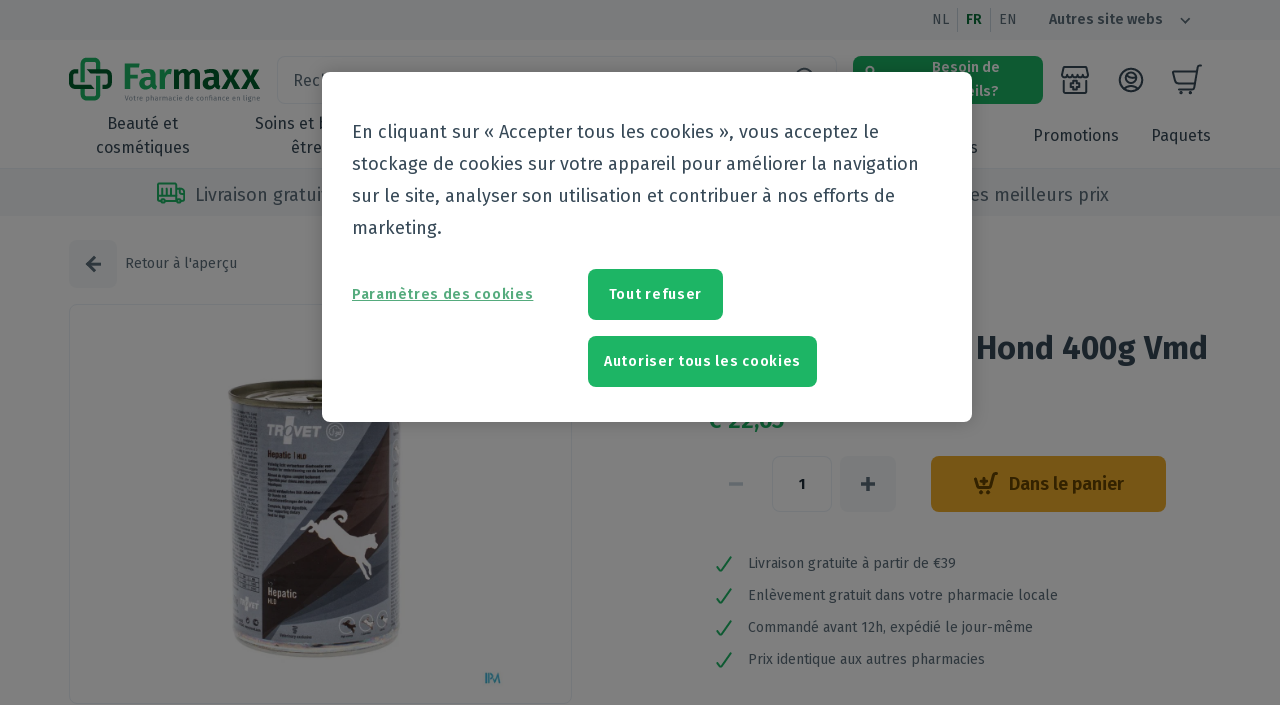

--- FILE ---
content_type: text/html; charset=utf-8
request_url: https://farmaxx.be/fr/products/trovet-hld-chien-hond-400g-vmd
body_size: 38781
content:
<!DOCTYPE html><html lang="fr"><head><meta charSet="utf-8"/><meta name="viewport" content="width=device-width"/><meta name="next-head-count" content="2"/><meta charSet="utf-8"/><meta name="theme-color" content="#1db565"/><meta name="google-site-verification" content="Nrgfo4gxWOoRGUK-fqRHfSJthdiESkRtNXR7qqGMIPM"/><meta name="google-site-verification" content="wTBCnLmLbwIuyIESHBELh4zLTd7KPNTQZoAVY4fYWT4"/><link rel="preconnect" href="https://fonts.gstatic.com"/><link rel="preconnect" href="https://fonts.gstatic.com" crossorigin="anonymous"/><script defer="" type="text/javascript" src="https://cookie-cdn.cookiepro.com/consent/cd3d10d4-9227-4942-95f9-fb8d8a4e4a67/OtAutoBlock.js"></script><script defer="" src="https://cookie-cdn.cookiepro.com/scripttemplates/otSDKStub.js" data-document-language="true" type="text/javascript" charSet="UTF-8" data-domain-script="cd3d10d4-9227-4942-95f9-fb8d8a4e4a67"></script><script defer="" type="text/javascript">
              function getCookie(e){var n=("; "+document.cookie).split("; "+e+"=");if(2==n.length)return n.pop().split(";").shift()}function OptanonWrapper(){var e=document.getElementById("onetrust-accept-btn-handler"),n=document.getElementById("accept-recommended-btn-handler"),t=document.getElementsByClassName("save-preference-btn-handler onetrust-close-btn-handler")[0];!getCookie("OptanonAlertBoxClosed")&&e&&e.addEventListener("click",function(){location.reload()}),n&&n.addEventListener("click",function(){location.reload()}),t&&t.addEventListener("click",function(){location.reload()})}function ToggleCookieDialog() {Optanon.ToggleInfoDisplay();}
            </script><script type="text/javascript" src="[data-uri]"></script><meta property="og:title" content="Farmaxx"/><meta property="og:type" content="website"/><meta property="og:url" content="https://farmaxx.be"/><meta property="og:image" content="https://farmaxx.be/android-chrome-192x192.png"/><meta property="og:image:width" content="192"/><meta property="og:image:height" content="192"/><meta property="og:image:alt" content="Farmaxx logo"/><meta property="og:description" content="Farmaxx webshop"/><meta name="msapplication-config" content="/browserconfig.xml"/><link rel="icon" type="image/png" sizes="32x32" href="/favicon-32x32.png"/><link rel="icon" type="image/png" sizes="16x16" href="/favicon-16x16.png"/><link rel="apple-touch-icon" type="image/png" href="/apple-touch-icon.png" sizes="180x180"/><link rel="mask-icon" href="/safari-pinned-tab.svg" color="#1db565"/><meta name="google-site-verification" content="0215Mcm_mX5lr3yicmBvIHVvxSaiYszRCR63D68n6_0"/><link rel="manifest" href="/manifest.json"/><link rel="preconnect" href="https://fonts.gstatic.com" crossorigin /><noscript data-n-css=""></noscript><script defer="" nomodule="" src="/_next/static/chunks/polyfills-c67a75d1b6f99dc8.js"></script><script src="/_next/static/chunks/webpack-bde7dc46ddf8b379.js" defer=""></script><script src="/_next/static/chunks/framework-45ce3d09104a2cae.js" defer=""></script><script src="/_next/static/chunks/main-6511622151335c3d.js" defer=""></script><script src="/_next/static/chunks/pages/_app-99dfc3a6e3590b01.js" defer=""></script><script src="/_next/static/chunks/2973-557fffedec9b9c75.js" defer=""></script><script src="/_next/static/chunks/6498-483a0c39ede78b68.js" defer=""></script><script src="/_next/static/chunks/5368-9b0191702e73e3ef.js" defer=""></script><script src="/_next/static/chunks/8365-5aeda332e44cf8db.js" defer=""></script><script src="/_next/static/chunks/5542-2bddd0529910a807.js" defer=""></script><script src="/_next/static/chunks/5339-991533dfd47783c3.js" defer=""></script><script src="/_next/static/chunks/8462-36a5c4a94c9b8213.js" defer=""></script><script src="/_next/static/chunks/5951-707c408367eba363.js" defer=""></script><script src="/_next/static/chunks/pages/products/%5Bhandle%5D-b314ff9195d5f8b8.js" defer=""></script><script src="/_next/static/81bJBfuRBoSRCJ8_SE0K-/_buildManifest.js" defer=""></script><script src="/_next/static/81bJBfuRBoSRCJ8_SE0K-/_ssgManifest.js" defer=""></script><style id="jss-server-side">html {
  font-size: 100%;
  box-sizing: border-box;
  background-color: #ffffff;
  -webkit-font-smoothing: antialiased;
  -moz-osx-font-smoothing: grayscale;
}
*, *::before, *::after {
  box-sizing: inherit;
}
strong, b {
  font-weight: 700;
}
body {
  color: #5D6E7B;
  margin: 0;
  font-size: 14px;
  font-family: "Fira Sans", sans-serif;
  font-weight: 400;
  line-height: 24px;
  background-color: #ffffff;
}
@media print {
  body {
    background-color: #fff;
  }
}
  body::backdrop {
    background-color: #fafafa;
  }</style><style data-href="https://fonts.googleapis.com/css2?family=Fira+Sans:wght@400;600;700&display=swap">@font-face{font-family:'Fira Sans';font-style:normal;font-weight:400;font-display:swap;src:url(https://fonts.gstatic.com/s/firasans/v17/va9E4kDNxMZdWfMOD5Vfkw.woff) format('woff')}@font-face{font-family:'Fira Sans';font-style:normal;font-weight:600;font-display:swap;src:url(https://fonts.gstatic.com/s/firasans/v17/va9B4kDNxMZdWfMOD5VnSKzuQg.woff) format('woff')}@font-face{font-family:'Fira Sans';font-style:normal;font-weight:700;font-display:swap;src:url(https://fonts.gstatic.com/s/firasans/v17/va9B4kDNxMZdWfMOD5VnLK3uQg.woff) format('woff')}@font-face{font-family:'Fira Sans';font-style:normal;font-weight:400;font-display:swap;src:url(https://fonts.gstatic.com/s/firasans/v17/va9E4kDNxMZdWfMOD5VvmojLazX3dGTP.woff2) format('woff2');unicode-range:U+0460-052F,U+1C80-1C8A,U+20B4,U+2DE0-2DFF,U+A640-A69F,U+FE2E-FE2F}@font-face{font-family:'Fira Sans';font-style:normal;font-weight:400;font-display:swap;src:url(https://fonts.gstatic.com/s/firasans/v17/va9E4kDNxMZdWfMOD5Vvk4jLazX3dGTP.woff2) format('woff2');unicode-range:U+0301,U+0400-045F,U+0490-0491,U+04B0-04B1,U+2116}@font-face{font-family:'Fira Sans';font-style:normal;font-weight:400;font-display:swap;src:url(https://fonts.gstatic.com/s/firasans/v17/va9E4kDNxMZdWfMOD5Vvm4jLazX3dGTP.woff2) format('woff2');unicode-range:U+1F00-1FFF}@font-face{font-family:'Fira Sans';font-style:normal;font-weight:400;font-display:swap;src:url(https://fonts.gstatic.com/s/firasans/v17/va9E4kDNxMZdWfMOD5VvlIjLazX3dGTP.woff2) format('woff2');unicode-range:U+0370-0377,U+037A-037F,U+0384-038A,U+038C,U+038E-03A1,U+03A3-03FF}@font-face{font-family:'Fira Sans';font-style:normal;font-weight:400;font-display:swap;src:url(https://fonts.gstatic.com/s/firasans/v17/va9E4kDNxMZdWfMOD5VvmIjLazX3dGTP.woff2) format('woff2');unicode-range:U+0102-0103,U+0110-0111,U+0128-0129,U+0168-0169,U+01A0-01A1,U+01AF-01B0,U+0300-0301,U+0303-0304,U+0308-0309,U+0323,U+0329,U+1EA0-1EF9,U+20AB}@font-face{font-family:'Fira Sans';font-style:normal;font-weight:400;font-display:swap;src:url(https://fonts.gstatic.com/s/firasans/v17/va9E4kDNxMZdWfMOD5VvmYjLazX3dGTP.woff2) format('woff2');unicode-range:U+0100-02BA,U+02BD-02C5,U+02C7-02CC,U+02CE-02D7,U+02DD-02FF,U+0304,U+0308,U+0329,U+1D00-1DBF,U+1E00-1E9F,U+1EF2-1EFF,U+2020,U+20A0-20AB,U+20AD-20C0,U+2113,U+2C60-2C7F,U+A720-A7FF}@font-face{font-family:'Fira Sans';font-style:normal;font-weight:400;font-display:swap;src:url(https://fonts.gstatic.com/s/firasans/v17/va9E4kDNxMZdWfMOD5Vvl4jLazX3dA.woff2) format('woff2');unicode-range:U+0000-00FF,U+0131,U+0152-0153,U+02BB-02BC,U+02C6,U+02DA,U+02DC,U+0304,U+0308,U+0329,U+2000-206F,U+20AC,U+2122,U+2191,U+2193,U+2212,U+2215,U+FEFF,U+FFFD}@font-face{font-family:'Fira Sans';font-style:normal;font-weight:600;font-display:swap;src:url(https://fonts.gstatic.com/s/firasans/v17/va9B4kDNxMZdWfMOD5VnSKzeSxf6Xl7Gl3LX.woff2) format('woff2');unicode-range:U+0460-052F,U+1C80-1C8A,U+20B4,U+2DE0-2DFF,U+A640-A69F,U+FE2E-FE2F}@font-face{font-family:'Fira Sans';font-style:normal;font-weight:600;font-display:swap;src:url(https://fonts.gstatic.com/s/firasans/v17/va9B4kDNxMZdWfMOD5VnSKzeQhf6Xl7Gl3LX.woff2) format('woff2');unicode-range:U+0301,U+0400-045F,U+0490-0491,U+04B0-04B1,U+2116}@font-face{font-family:'Fira Sans';font-style:normal;font-weight:600;font-display:swap;src:url(https://fonts.gstatic.com/s/firasans/v17/va9B4kDNxMZdWfMOD5VnSKzeShf6Xl7Gl3LX.woff2) format('woff2');unicode-range:U+1F00-1FFF}@font-face{font-family:'Fira Sans';font-style:normal;font-weight:600;font-display:swap;src:url(https://fonts.gstatic.com/s/firasans/v17/va9B4kDNxMZdWfMOD5VnSKzeRRf6Xl7Gl3LX.woff2) format('woff2');unicode-range:U+0370-0377,U+037A-037F,U+0384-038A,U+038C,U+038E-03A1,U+03A3-03FF}@font-face{font-family:'Fira Sans';font-style:normal;font-weight:600;font-display:swap;src:url(https://fonts.gstatic.com/s/firasans/v17/va9B4kDNxMZdWfMOD5VnSKzeSRf6Xl7Gl3LX.woff2) format('woff2');unicode-range:U+0102-0103,U+0110-0111,U+0128-0129,U+0168-0169,U+01A0-01A1,U+01AF-01B0,U+0300-0301,U+0303-0304,U+0308-0309,U+0323,U+0329,U+1EA0-1EF9,U+20AB}@font-face{font-family:'Fira Sans';font-style:normal;font-weight:600;font-display:swap;src:url(https://fonts.gstatic.com/s/firasans/v17/va9B4kDNxMZdWfMOD5VnSKzeSBf6Xl7Gl3LX.woff2) format('woff2');unicode-range:U+0100-02BA,U+02BD-02C5,U+02C7-02CC,U+02CE-02D7,U+02DD-02FF,U+0304,U+0308,U+0329,U+1D00-1DBF,U+1E00-1E9F,U+1EF2-1EFF,U+2020,U+20A0-20AB,U+20AD-20C0,U+2113,U+2C60-2C7F,U+A720-A7FF}@font-face{font-family:'Fira Sans';font-style:normal;font-weight:600;font-display:swap;src:url(https://fonts.gstatic.com/s/firasans/v17/va9B4kDNxMZdWfMOD5VnSKzeRhf6Xl7Glw.woff2) format('woff2');unicode-range:U+0000-00FF,U+0131,U+0152-0153,U+02BB-02BC,U+02C6,U+02DA,U+02DC,U+0304,U+0308,U+0329,U+2000-206F,U+20AC,U+2122,U+2191,U+2193,U+2212,U+2215,U+FEFF,U+FFFD}@font-face{font-family:'Fira Sans';font-style:normal;font-weight:700;font-display:swap;src:url(https://fonts.gstatic.com/s/firasans/v17/va9B4kDNxMZdWfMOD5VnLK3eSxf6Xl7Gl3LX.woff2) format('woff2');unicode-range:U+0460-052F,U+1C80-1C8A,U+20B4,U+2DE0-2DFF,U+A640-A69F,U+FE2E-FE2F}@font-face{font-family:'Fira Sans';font-style:normal;font-weight:700;font-display:swap;src:url(https://fonts.gstatic.com/s/firasans/v17/va9B4kDNxMZdWfMOD5VnLK3eQhf6Xl7Gl3LX.woff2) format('woff2');unicode-range:U+0301,U+0400-045F,U+0490-0491,U+04B0-04B1,U+2116}@font-face{font-family:'Fira Sans';font-style:normal;font-weight:700;font-display:swap;src:url(https://fonts.gstatic.com/s/firasans/v17/va9B4kDNxMZdWfMOD5VnLK3eShf6Xl7Gl3LX.woff2) format('woff2');unicode-range:U+1F00-1FFF}@font-face{font-family:'Fira Sans';font-style:normal;font-weight:700;font-display:swap;src:url(https://fonts.gstatic.com/s/firasans/v17/va9B4kDNxMZdWfMOD5VnLK3eRRf6Xl7Gl3LX.woff2) format('woff2');unicode-range:U+0370-0377,U+037A-037F,U+0384-038A,U+038C,U+038E-03A1,U+03A3-03FF}@font-face{font-family:'Fira Sans';font-style:normal;font-weight:700;font-display:swap;src:url(https://fonts.gstatic.com/s/firasans/v17/va9B4kDNxMZdWfMOD5VnLK3eSRf6Xl7Gl3LX.woff2) format('woff2');unicode-range:U+0102-0103,U+0110-0111,U+0128-0129,U+0168-0169,U+01A0-01A1,U+01AF-01B0,U+0300-0301,U+0303-0304,U+0308-0309,U+0323,U+0329,U+1EA0-1EF9,U+20AB}@font-face{font-family:'Fira Sans';font-style:normal;font-weight:700;font-display:swap;src:url(https://fonts.gstatic.com/s/firasans/v17/va9B4kDNxMZdWfMOD5VnLK3eSBf6Xl7Gl3LX.woff2) format('woff2');unicode-range:U+0100-02BA,U+02BD-02C5,U+02C7-02CC,U+02CE-02D7,U+02DD-02FF,U+0304,U+0308,U+0329,U+1D00-1DBF,U+1E00-1E9F,U+1EF2-1EFF,U+2020,U+20A0-20AB,U+20AD-20C0,U+2113,U+2C60-2C7F,U+A720-A7FF}@font-face{font-family:'Fira Sans';font-style:normal;font-weight:700;font-display:swap;src:url(https://fonts.gstatic.com/s/firasans/v17/va9B4kDNxMZdWfMOD5VnLK3eRhf6Xl7Glw.woff2) format('woff2');unicode-range:U+0000-00FF,U+0131,U+0152-0153,U+02BB-02BC,U+02C6,U+02DA,U+02DC,U+0304,U+0308,U+0329,U+2000-206F,U+20AC,U+2122,U+2191,U+2193,U+2212,U+2215,U+FEFF,U+FFFD}</style></head><body><div id="__next" data-reactroot=""></div><script id="__NEXT_DATA__" type="application/json">{"props":{"pageProps":{"dehydratedState":{"mutations":[],"queries":[{"state":{"data":{"product":{"id":"gid://shopify/Product/6632566816948","handle":"trovet-hld-chien-hond-400g-vmd","title":"Trovet Hld Chien/ Hond 400g Vmd","tags":["brand:540","brand:Trovet","category-en:Pet care|Nutrition","category-fr:Animaux domestiques|Alimentation","category-nl:Huisdieren|Voeding","category:Pet care","category:Pet care|Nutrition","channel:grouppurchases","channel:webshop","cnk:1721521","m:1035_Febelco","m:883_V.M.D.","manufacturer:1035","manufacturer:Febelco"],"totalInventory":10000,"vendor":"Trovet","description":"","priceRange":{"maxVariantPrice":{"amount":"22.65"}},"medipimId":{"value":"MDA734780E"},"compareAtPriceRange":{"maxVariantPrice":{"amount":"28.98"}},"images":{"edges":[{"node":{"url":"https://cdn.shopify.com/s/files/1/0526/9445/0356/files/babd3093221545bb918712355852c7c5db77e727_0892a71e-04b2-4d42-9d86-8e335e9d0741.jpg?v=1766348131","altText":"mediPimId:55212:1728460611"}}]},"metafields":[{"key":"medipim_id","value":"MDA734780E"},null,{"key":"pathology","value":"{}"},{"key":"usage","value":"{}"},null,{"key":"ingredients","value":"{}"},{"key":"leaflets","value":"{}"},{"key":"vat","value":"21.0"}],"variants":{"edges":[{"node":{"id":"gid://shopify/ProductVariant/39700570276020"}}]}}},"dataUpdateCount":1,"dataUpdatedAt":1768326454014,"error":null,"errorUpdateCount":0,"errorUpdatedAt":0,"fetchFailureCount":0,"fetchMeta":null,"isFetching":false,"isInvalidated":false,"isPaused":false,"status":"success"},"queryKey":["product","trovet-hld-chien-hond-400g-vmd"],"queryHash":"[\"product\",\"trovet-hld-chien-hond-400g-vmd\"]"},{"state":{"data":{"beauty-and-cosmetics":{"id":"beauty-and-cosmetics","name":{"nl":"Schoonheid en cosmetica","en":"Beauty and cosmetics","fr":"Beauté et cosmétiques"},"order":0,"parentId":null,"updatedAt":null,"filterTag":"category:Beauty and cosmetics"},"beauty-and-cosmetics/body-care":{"id":"beauty-and-cosmetics/body-care","name":{"nl":"Lichaamsverzorging","en":"Body care","fr":"Soins du corps"},"order":1,"parentId":"beauty-and-cosmetics","updatedAt":null,"filterTag":"category:Beauty and cosmetics|Body care"},"beauty-and-cosmetics/body-care/cellulitis---buste---afslanken---versteviging":{"id":"beauty-and-cosmetics/body-care/cellulitis---buste---afslanken---versteviging","name":{"nl":"Cellulitis - buste - afslanken - versteviging","en":"Cellulitis - buste - afslanken - versteviging","fr":"Cellulite - buste - minceur - fermeté"},"order":0,"parentId":"beauty-and-cosmetics/body-care","updatedAt":null,"filterTag":"category:Beauty and cosmetics|Body care|Cellulitis - buste - afslanken - versteviging"},"beauty-and-cosmetics/body-care/dry-skin":{"id":"beauty-and-cosmetics/body-care/dry-skin","name":{"nl":"Droge huid","en":"Dry skin","fr":"Peau sèche"},"order":1,"parentId":"beauty-and-cosmetics/body-care","updatedAt":null,"filterTag":"category:Beauty and cosmetics|Body care|Dry skin"},"beauty-and-cosmetics/body-care/psoriasis":{"id":"beauty-and-cosmetics/body-care/psoriasis","name":{"nl":"Psoriasis","en":"Psoriasis","fr":"Psoriasis"},"order":2,"parentId":"beauty-and-cosmetics/body-care","updatedAt":null,"filterTag":"category:Beauty and cosmetics|Body care|Psoriasis"},"beauty-and-cosmetics/body-care/hair-removal":{"id":"beauty-and-cosmetics/body-care/hair-removal","name":{"nl":"Ontharen en epileren","en":"Hair removal","fr":"Épilation"},"order":3,"parentId":"beauty-and-cosmetics/body-care","updatedAt":null,"filterTag":"category:Beauty and cosmetics|Body care|Hair removal"},"beauty-and-cosmetics/body-care/scar-treatment":{"id":"beauty-and-cosmetics/body-care/scar-treatment","name":{"nl":"Littekens","en":"Scar treatment","fr":"Traitement des cicatrices"},"order":4,"parentId":"beauty-and-cosmetics/body-care","updatedAt":null,"filterTag":"category:Beauty and cosmetics|Body care|Scar treatment"},"beauty-and-cosmetics/body-care/skin-problems":{"id":"beauty-and-cosmetics/body-care/skin-problems","name":{"nl":"Zeer droge ‐ geïrriteerde huid ‐ huidproblemen","en":"Skin problems","fr":"Problèmes cutanés ‐ peau irritée "},"order":5,"parentId":"beauty-and-cosmetics/body-care","updatedAt":null,"filterTag":"category:Beauty and cosmetics|Body care|Skin problems"},"beauty-and-cosmetics/body-care/bath-and-shower":{"id":"beauty-and-cosmetics/body-care/bath-and-shower","name":{"nl":"Bad en douche","en":"Bath and shower","fr":"Bain et douche"},"order":6,"parentId":"beauty-and-cosmetics/body-care","updatedAt":null,"filterTag":"category:Beauty and cosmetics|Body care|Bath and shower"},"beauty-and-cosmetics/body-care/bath-and-shower/bath-oil":{"id":"beauty-and-cosmetics/body-care/bath-and-shower/bath-oil","name":{"nl":"Badolie","en":"Bath oil","fr":"Huile de bain"},"order":0,"parentId":"beauty-and-cosmetics/body-care/bath-and-shower","updatedAt":null,"filterTag":"category:Beauty and cosmetics|Body care|Bath and shower|Bath oil"},"beauty-and-cosmetics/body-care/bath-and-shower/bath-salt":{"id":"beauty-and-cosmetics/body-care/bath-and-shower/bath-salt","name":{"nl":"Badzout","en":"Bath salt","fr":"Sel de bain"},"order":1,"parentId":"beauty-and-cosmetics/body-care/bath-and-shower","updatedAt":null,"filterTag":"category:Beauty and cosmetics|Body care|Bath and shower|Bath salt"},"beauty-and-cosmetics/body-care/bath-and-shower/washingtablets":{"id":"beauty-and-cosmetics/body-care/bath-and-shower/washingtablets","name":{"nl":"Wastabletten","en":"Washingtablets","fr":"Savon pain"},"order":2,"parentId":"beauty-and-cosmetics/body-care/bath-and-shower","updatedAt":null,"filterTag":"category:Beauty and cosmetics|Body care|Bath and shower|Washingtablets"},"beauty-and-cosmetics/body-care/bath-and-shower/shower-gel-‐-crème-‐-foam":{"id":"beauty-and-cosmetics/body-care/bath-and-shower/shower-gel-‐-crème-‐-foam","name":{"nl":"Douchegel ‐ crème ‐ schuim","en":"Shower gel ‐ crème ‐ foam","fr":"Crème ‐ mousse ‐ gel de douche"},"order":3,"parentId":"beauty-and-cosmetics/body-care/bath-and-shower","updatedAt":null,"filterTag":"category:Beauty and cosmetics|Body care|Bath and shower|Shower gel ‐ crème ‐ foam"},"beauty-and-cosmetics/body-care/bath-and-shower/shower-oil":{"id":"beauty-and-cosmetics/body-care/bath-and-shower/shower-oil","name":{"nl":"Douche olie","en":"Shower oil","fr":"Huile de douche"},"order":4,"parentId":"beauty-and-cosmetics/body-care/bath-and-shower","updatedAt":null,"filterTag":"category:Beauty and cosmetics|Body care|Bath and shower|Shower oil"},"beauty-and-cosmetics/body-care/bath-and-shower/bath-foam":{"id":"beauty-and-cosmetics/body-care/bath-and-shower/bath-foam","name":{"nl":"Badschuim","en":"Bath foam","fr":"Mousse de bain"},"order":5,"parentId":"beauty-and-cosmetics/body-care/bath-and-shower","updatedAt":null,"filterTag":"category:Beauty and cosmetics|Body care|Bath and shower|Bath foam"},"beauty-and-cosmetics/body-care/massage":{"id":"beauty-and-cosmetics/body-care/massage","name":{"nl":"Massage","en":"Massage","fr":"Massage"},"order":7,"parentId":"beauty-and-cosmetics/body-care","updatedAt":null,"filterTag":"category:Beauty and cosmetics|Body care|Massage"},"beauty-and-cosmetics/body-care/intimate-hygiene":{"id":"beauty-and-cosmetics/body-care/intimate-hygiene","name":{"nl":"Intieme hygiëne","en":"Intimate hygiene","fr":"Hygiène intime"},"order":8,"parentId":"beauty-and-cosmetics/body-care","updatedAt":null,"filterTag":"category:Beauty and cosmetics|Body care|Intimate hygiene"},"beauty-and-cosmetics/body-care/deodorant":{"id":"beauty-and-cosmetics/body-care/deodorant","name":{"nl":"Deodorant","en":"Deodorant","fr":"Déodorants"},"order":9,"parentId":"beauty-and-cosmetics/body-care","updatedAt":null,"filterTag":"category:Beauty and cosmetics|Body care|Deodorant"},"beauty-and-cosmetics/body-care/bodymilk-and-oil":{"id":"beauty-and-cosmetics/body-care/bodymilk-and-oil","name":{"nl":"Bodymilk en olie","en":"Bodymilk and oil","fr":"Lait et huile corporel"},"order":10,"parentId":"beauty-and-cosmetics/body-care","updatedAt":null,"filterTag":"category:Beauty and cosmetics|Body care|Bodymilk and oil"},"beauty-and-cosmetics/body-care/peeling---srub---gommage":{"id":"beauty-and-cosmetics/body-care/peeling---srub---gommage","name":{"nl":"Peeling - scrub - gommage","en":"Peeling - srub - gommage","fr":"Peelings - gommages"},"order":11,"parentId":"beauty-and-cosmetics/body-care","updatedAt":null,"filterTag":"category:Beauty and cosmetics|Body care|Peeling - srub - gommage"},"beauty-and-cosmetics/perfumery":{"id":"beauty-and-cosmetics/perfumery","name":{"nl":"Parfumerie","en":"Perfumery","fr":"Parfumerie"},"order":2,"parentId":"beauty-and-cosmetics","updatedAt":null,"filterTag":"category:Beauty and cosmetics|Perfumery"},"beauty-and-cosmetics/supplements":{"id":"beauty-and-cosmetics/supplements","name":{"nl":"Supplementen","en":"Supplements","fr":"Compléments nutritionnels"},"order":4,"parentId":"beauty-and-cosmetics","updatedAt":null,"filterTag":"category:Beauty and cosmetics|Supplements"},"beauty-and-cosmetics/hands-and-nails":{"id":"beauty-and-cosmetics/hands-and-nails","name":{"nl":"Handen en nagels","en":"Hands \u0026 Nails","fr":"Mains et Ongles"},"order":5,"parentId":"beauty-and-cosmetics","updatedAt":null,"filterTag":"category:Beauty and cosmetics|Hands \u0026 Nails"},"beauty-and-cosmetics/hands-and-nails/hand-care":{"id":"beauty-and-cosmetics/hands-and-nails/hand-care","name":{"nl":"Handverzorging","en":"Hand care","fr":"Soins des mains"},"order":0,"parentId":"beauty-and-cosmetics/hands-and-nails","updatedAt":null,"filterTag":"category:Beauty and cosmetics|Hands \u0026 Nails|Hand care"},"beauty-and-cosmetics/hands-and-nails/manicure-and-pedicure":{"id":"beauty-and-cosmetics/hands-and-nails/manicure-and-pedicure","name":{"nl":"Manicure \u0026 pedicure","en":"Manicure \u0026 pedicure","fr":"Manucure \u0026 pédicure"},"order":1,"parentId":"beauty-and-cosmetics/hands-and-nails","updatedAt":null,"filterTag":"category:Beauty and cosmetics|Hands \u0026 Nails|Manicure \u0026 pedicure"},"beauty-and-cosmetics/hands-and-nails/hand-hygiene":{"id":"beauty-and-cosmetics/hands-and-nails/hand-hygiene","name":{"nl":"Handhygiëne","en":"Hand hygiene","fr":"Hygiène des mains"},"order":2,"parentId":"beauty-and-cosmetics/hands-and-nails","updatedAt":null,"filterTag":"category:Beauty and cosmetics|Hands \u0026 Nails|Hand hygiene"},"beauty-and-cosmetics/hands-and-nails/hand-hygiene/handgel":{"id":"beauty-and-cosmetics/hands-and-nails/hand-hygiene/handgel","name":{"nl":"Handgel","en":"Handgel","fr":"Gel de mains"},"order":0,"parentId":"beauty-and-cosmetics/hands-and-nails/hand-hygiene","updatedAt":null,"filterTag":"category:Beauty and cosmetics|Hands \u0026 Nails|Hand hygiene|Handgel"},"beauty-and-cosmetics/hands-and-nails/hand-hygiene/tissues":{"id":"beauty-and-cosmetics/hands-and-nails/hand-hygiene/tissues","name":{"nl":"Doekjes","en":"Tissues","fr":"Lingettes"},"order":1,"parentId":"beauty-and-cosmetics/hands-and-nails/hand-hygiene","updatedAt":null,"filterTag":"category:Beauty and cosmetics|Hands \u0026 Nails|Hand hygiene|Tissues"},"beauty-and-cosmetics/hands-and-nails/hand-hygiene/wash":{"id":"beauty-and-cosmetics/hands-and-nails/hand-hygiene/wash","name":{"nl":"Wash","en":"Wash","fr":"Wash"},"order":2,"parentId":"beauty-and-cosmetics/hands-and-nails/hand-hygiene","updatedAt":null,"filterTag":"category:Beauty and cosmetics|Hands \u0026 Nails|Hand hygiene|Wash"},"beauty-and-cosmetics/hands-and-nails/cuticles":{"id":"beauty-and-cosmetics/hands-and-nails/cuticles","name":{"nl":"Nagelriemen","en":"Cuticles","fr":"Cuticules"},"order":3,"parentId":"beauty-and-cosmetics/hands-and-nails","updatedAt":null,"filterTag":"category:Beauty and cosmetics|Hands \u0026 Nails|Cuticles"},"beauty-and-cosmetics/hands-and-nails/nail-strengthening":{"id":"beauty-and-cosmetics/hands-and-nails/nail-strengthening","name":{"nl":"Nagelversterkend","en":"Nail strengthening","fr":"Renforcement des ongles"},"order":4,"parentId":"beauty-and-cosmetics/hands-and-nails","updatedAt":null,"filterTag":"category:Beauty and cosmetics|Hands \u0026 Nails|Nail strengthening"},"beauty-and-cosmetics/hands-and-nails/nail-biting":{"id":"beauty-and-cosmetics/hands-and-nails/nail-biting","name":{"nl":"Nagelbijten","en":"Nail biting","fr":"Rongement des ongles"},"order":5,"parentId":"beauty-and-cosmetics/hands-and-nails","updatedAt":null,"filterTag":"category:Beauty and cosmetics|Hands \u0026 Nails|Nail biting"},"beauty-and-cosmetics/hands-and-nails/nail-varnish":{"id":"beauty-and-cosmetics/hands-and-nails/nail-varnish","name":{"nl":"Nagellak","en":"Nail varnish","fr":"Vernis à ongles"},"order":6,"parentId":"beauty-and-cosmetics/hands-and-nails","updatedAt":null,"filterTag":"category:Beauty and cosmetics|Hands \u0026 Nails|Nail varnish"},"beauty-and-cosmetics/hands-and-nails/fungal-nail-infections":{"id":"beauty-and-cosmetics/hands-and-nails/fungal-nail-infections","name":{"nl":"Kalk- en schimmelnagels","en":"Fungal nail infections","fr":"Hyperkératose et mycose des ongles"},"order":7,"parentId":"beauty-and-cosmetics/hands-and-nails","updatedAt":null,"filterTag":"category:Beauty and cosmetics|Hands \u0026 Nails|Fungal nail infections"},"beauty-and-cosmetics/hair-and-scalp":{"id":"beauty-and-cosmetics/hair-and-scalp","name":{"nl":"Haar en Hoofd","en":"Hair and scalp","fr":"Soins du cuir chevelu et des cheveux"},"order":6,"parentId":"beauty-and-cosmetics","updatedAt":null,"filterTag":"category:Beauty and cosmetics|Hair and scalp"},"beauty-and-cosmetics/hair-and-scalp/dry-shampoo":{"id":"beauty-and-cosmetics/hair-and-scalp/dry-shampoo","name":{"nl":"Droogshampoo","en":"Dry shampoo","fr":"Shampooing sec"},"order":0,"parentId":"beauty-and-cosmetics/hair-and-scalp","updatedAt":null,"filterTag":"category:Beauty and cosmetics|Hair and scalp|Dry shampoo"},"beauty-and-cosmetics/hair-and-scalp/sunscreen-products":{"id":"beauty-and-cosmetics/hair-and-scalp/sunscreen-products","name":{"nl":"Zonneproducten","en":"Sunscreen products","fr":"Produits solaires"},"order":1,"parentId":"beauty-and-cosmetics/hair-and-scalp","updatedAt":null,"filterTag":"category:Beauty and cosmetics|Hair and scalp|Sunscreen products"},"beauty-and-cosmetics/hair-and-scalp/supplements":{"id":"beauty-and-cosmetics/hair-and-scalp/supplements","name":{"nl":"Supplementen","en":"Supplements","fr":"Compléments nutritionnels"},"order":4,"parentId":"beauty-and-cosmetics/hair-and-scalp","updatedAt":null,"filterTag":"category:Beauty and cosmetics|Hair and scalp|Supplements"},"beauty-and-cosmetics/hair-and-scalp/styling":{"id":"beauty-and-cosmetics/hair-and-scalp/styling","name":{"nl":"Styling","en":"Styling","fr":"Coiffant"},"order":5,"parentId":"beauty-and-cosmetics/hair-and-scalp","updatedAt":null,"filterTag":"category:Beauty and cosmetics|Hair and scalp|Styling"},"beauty-and-cosmetics/hair-and-scalp/shampoo":{"id":"beauty-and-cosmetics/hair-and-scalp/shampoo","name":{"nl":"Shampoo","en":"Shampoo","fr":"Shampooing"},"order":6,"parentId":"beauty-and-cosmetics/hair-and-scalp","updatedAt":null,"filterTag":"category:Beauty and cosmetics|Hair and scalp|Shampoo"},"beauty-and-cosmetics/hair-and-scalp/combing":{"id":"beauty-and-cosmetics/hair-and-scalp/combing","name":{"nl":"Kammen - ontwarren","en":"Combing","fr":"Peignes - démêler les cheveux"},"order":7,"parentId":"beauty-and-cosmetics/hair-and-scalp","updatedAt":null,"filterTag":"category:Beauty and cosmetics|Hair and scalp|Combing"},"beauty-and-cosmetics/hair-and-scalp/scalp-irritation---damaged-hair":{"id":"beauty-and-cosmetics/hair-and-scalp/scalp-irritation---damaged-hair","name":{"nl":"Beschadigd haar en hoofdirritatie","en":"Scalp irritation - damaged hair","fr":"Irritation du cuir chevelu - cheveux abîmés"},"order":9,"parentId":"beauty-and-cosmetics/hair-and-scalp","updatedAt":null,"filterTag":"category:Beauty and cosmetics|Hair and scalp|Scalp irritation - damaged hair"},"beauty-and-cosmetics/hair-and-scalp/après-shampooing-conditioner":{"id":"beauty-and-cosmetics/hair-and-scalp/après-shampooing-conditioner","name":{"nl":"Après shampooing conditioner","en":"Après shampooing conditioner","fr":"Après shampooing conditioner"},"order":10,"parentId":"beauty-and-cosmetics/hair-and-scalp","updatedAt":null,"filterTag":"category:Beauty and cosmetics|Hair and scalp|Après shampooing conditioner"},"beauty-and-cosmetics/hair-and-scalp/hair-loss":{"id":"beauty-and-cosmetics/hair-and-scalp/hair-loss","name":{"nl":"Haaruitval","en":"Hair loss","fr":"Chute des cheveux"},"order":12,"parentId":"beauty-and-cosmetics/hair-and-scalp","updatedAt":null,"filterTag":"category:Beauty and cosmetics|Hair and scalp|Hair loss"},"beauty-and-cosmetics/hair-and-scalp/hair-loss/vitamin-complexes":{"id":"beauty-and-cosmetics/hair-and-scalp/hair-loss/vitamin-complexes","name":{"nl":"Vitamine complexen","en":"Vitamin complexes","fr":"Complexes vitamines"},"order":0,"parentId":"beauty-and-cosmetics/hair-and-scalp/hair-loss","updatedAt":null,"filterTag":"category:Beauty and cosmetics|Hair and scalp|Hair loss|Vitamin complexes"},"beauty-and-cosmetics/hair-and-scalp/hair-loss/shampoo":{"id":"beauty-and-cosmetics/hair-and-scalp/hair-loss/shampoo","name":{"nl":"Shampoo","en":"Shampoo","fr":"Shampooing"},"order":1,"parentId":"beauty-and-cosmetics/hair-and-scalp/hair-loss","updatedAt":null,"filterTag":"category:Beauty and cosmetics|Hair and scalp|Hair loss|Shampoo"},"beauty-and-cosmetics/hair-and-scalp/hair-loss/ampules":{"id":"beauty-and-cosmetics/hair-and-scalp/hair-loss/ampules","name":{"nl":"Ampullen","en":"Ampules","fr":"Ampoules"},"order":2,"parentId":"beauty-and-cosmetics/hair-and-scalp/hair-loss","updatedAt":null,"filterTag":"category:Beauty and cosmetics|Hair and scalp|Hair loss|Ampules"},"beauty-and-cosmetics/hair-and-scalp/lice":{"id":"beauty-and-cosmetics/hair-and-scalp/lice","name":{"nl":"Luizen","en":"Lice","fr":"Poux"},"order":13,"parentId":"beauty-and-cosmetics/hair-and-scalp","updatedAt":null,"filterTag":"category:Beauty and cosmetics|Hair and scalp|Lice"},"beauty-and-cosmetics/hair-and-scalp/hair-colouring":{"id":"beauty-and-cosmetics/hair-and-scalp/hair-colouring","name":{"nl":"Haarkleuring","en":"Hair colouring","fr":"Coloration"},"order":15,"parentId":"beauty-and-cosmetics/hair-and-scalp","updatedAt":null,"filterTag":"category:Beauty and cosmetics|Hair and scalp|Hair colouring"},"beauty-and-cosmetics/hair-and-scalp/dandruff":{"id":"beauty-and-cosmetics/hair-and-scalp/dandruff","name":{"nl":"Schilfers","en":"Dandruff","fr":"Pellicules"},"order":16,"parentId":"beauty-and-cosmetics/hair-and-scalp","updatedAt":null,"filterTag":"category:Beauty and cosmetics|Hair and scalp|Dandruff"},"beauty-and-cosmetics/hair-and-scalp/care":{"id":"beauty-and-cosmetics/hair-and-scalp/care","name":{"nl":"Verzorging","en":"Care","fr":"Soins des cheveux"},"order":18,"parentId":"beauty-and-cosmetics/hair-and-scalp","updatedAt":null,"filterTag":"category:Beauty and cosmetics|Hair and scalp|Care"},"beauty-and-cosmetics/feet-and-legs":{"id":"beauty-and-cosmetics/feet-and-legs","name":{"nl":"Voeten en benen","en":"Feet and legs","fr":"Pieds et jambes"},"order":8,"parentId":"beauty-and-cosmetics","updatedAt":null,"filterTag":"category:Beauty and cosmetics|Feet and legs"},"beauty-and-cosmetics/feet-and-legs/blisters":{"id":"beauty-and-cosmetics/feet-and-legs/blisters","name":{"nl":"Blaren","en":"Blisters","fr":"Ampoules"},"order":0,"parentId":"beauty-and-cosmetics/feet-and-legs","updatedAt":null,"filterTag":"category:Beauty and cosmetics|Feet and legs|Blisters"},"beauty-and-cosmetics/feet-and-legs/deodorant":{"id":"beauty-and-cosmetics/feet-and-legs/deodorant","name":{"nl":"Deodorant","en":"Deodorant","fr":"Deodorant"},"order":1,"parentId":"beauty-and-cosmetics/feet-and-legs","updatedAt":null,"filterTag":"category:Beauty and cosmetics|Feet and legs|Deodorant"},"beauty-and-cosmetics/feet-and-legs/fissures":{"id":"beauty-and-cosmetics/feet-and-legs/fissures","name":{"nl":"Kloven","en":"Fissures","fr":"Crevasses"},"order":2,"parentId":"beauty-and-cosmetics/feet-and-legs","updatedAt":null,"filterTag":"category:Beauty and cosmetics|Feet and legs|Fissures"},"beauty-and-cosmetics/feet-and-legs/bunions":{"id":"beauty-and-cosmetics/feet-and-legs/bunions","name":{"nl":"Eksteroog - likdoorn","en":"Bunions","fr":"Cors"},"order":3,"parentId":"beauty-and-cosmetics/feet-and-legs","updatedAt":null,"filterTag":"category:Beauty and cosmetics|Feet and legs|Bunions"},"beauty-and-cosmetics/feet-and-legs/athlete's-foot":{"id":"beauty-and-cosmetics/feet-and-legs/athlete's-foot","name":{"nl":"Voetschimmel","en":"Athlete's foot","fr":"Mycose des pieds"},"order":4,"parentId":"beauty-and-cosmetics/feet-and-legs","updatedAt":null,"filterTag":"category:Beauty and cosmetics|Feet and legs|Athlete's foot"},"beauty-and-cosmetics/feet-and-legs/foot-bath":{"id":"beauty-and-cosmetics/feet-and-legs/foot-bath","name":{"nl":"Voetbad","en":"Foot bath","fr":"Bains de pieds"},"order":5,"parentId":"beauty-and-cosmetics/feet-and-legs","updatedAt":null,"filterTag":"category:Beauty and cosmetics|Feet and legs|Foot bath"},"beauty-and-cosmetics/feet-and-legs/calluses":{"id":"beauty-and-cosmetics/feet-and-legs/calluses","name":{"nl":"Eelt","en":"Calluses","fr":"Callosités"},"order":6,"parentId":"beauty-and-cosmetics/feet-and-legs","updatedAt":null,"filterTag":"category:Beauty and cosmetics|Feet and legs|Calluses"},"beauty-and-cosmetics/feet-and-legs/smelly-feet":{"id":"beauty-and-cosmetics/feet-and-legs/smelly-feet","name":{"nl":"Zweetvoeten","en":"Smelly feet","fr":"Transpiration des pieds"},"order":7,"parentId":"beauty-and-cosmetics/feet-and-legs","updatedAt":null,"filterTag":"category:Beauty and cosmetics|Feet and legs|Smelly feet"},"beauty-and-cosmetics/feet-and-legs/dry-feet":{"id":"beauty-and-cosmetics/feet-and-legs/dry-feet","name":{"nl":"Droge voeten","en":"Dry feet","fr":"Pieds secs"},"order":8,"parentId":"beauty-and-cosmetics/feet-and-legs","updatedAt":null,"filterTag":"category:Beauty and cosmetics|Feet and legs|Dry feet"},"beauty-and-cosmetics/feet-and-legs/warts":{"id":"beauty-and-cosmetics/feet-and-legs/warts","name":{"nl":"Wratten","en":"Warts","fr":"Verrues"},"order":9,"parentId":"beauty-and-cosmetics/feet-and-legs","updatedAt":null,"filterTag":"category:Beauty and cosmetics|Feet and legs|Warts"},"beauty-and-cosmetics/feet-and-legs/tired-feet":{"id":"beauty-and-cosmetics/feet-and-legs/tired-feet","name":{"nl":"Vermoeide voeten","en":"Tired feet","fr":"Pieds fatigués"},"order":10,"parentId":"beauty-and-cosmetics/feet-and-legs","updatedAt":null,"filterTag":"category:Beauty and cosmetics|Feet and legs|Tired feet"},"beauty-and-cosmetics/feet-and-legs/pedicure":{"id":"beauty-and-cosmetics/feet-and-legs/pedicure","name":{"nl":"Pedicure","en":"Pedicure","fr":"Pédicure"},"order":11,"parentId":"beauty-and-cosmetics/feet-and-legs","updatedAt":null,"filterTag":"category:Beauty and cosmetics|Feet and legs|Pedicure"},"beauty-and-cosmetics/make-up-removal-and-cleansing":{"id":"beauty-and-cosmetics/make-up-removal-and-cleansing","name":{"nl":"Gezichtsreiniging - ontschminken","en":"Make-up removal and cleansing","fr":"Démaquillage et nettoyage"},"order":9,"parentId":"beauty-and-cosmetics","updatedAt":null,"filterTag":"category:Beauty and cosmetics|Make-up removal and cleansing"},"beauty-and-cosmetics/make-up-removal-and-cleansing/specific-for-eyes":{"id":"beauty-and-cosmetics/make-up-removal-and-cleansing/specific-for-eyes","name":{"nl":"Specifiek voor de ogen","en":"Specific for eyes","fr":"Yeux"},"order":0,"parentId":"beauty-and-cosmetics/make-up-removal-and-cleansing","updatedAt":null,"filterTag":"category:Beauty and cosmetics|Make-up removal and cleansing|Specific for eyes"},"beauty-and-cosmetics/make-up-removal-and-cleansing/tonic---lotion":{"id":"beauty-and-cosmetics/make-up-removal-and-cleansing/tonic---lotion","name":{"nl":"Tonic - lotion","en":"Tonic - lotion","fr":"Tonic - lotion"},"order":1,"parentId":"beauty-and-cosmetics/make-up-removal-and-cleansing","updatedAt":null,"filterTag":"category:Beauty and cosmetics|Make-up removal and cleansing|Tonic - lotion"},"beauty-and-cosmetics/make-up-removal-and-cleansing/dissolvant":{"id":"beauty-and-cosmetics/make-up-removal-and-cleansing/dissolvant","name":{"nl":"Dissolvant","en":"Dissolvant","fr":"Dissolvant"},"order":2,"parentId":"beauty-and-cosmetics/make-up-removal-and-cleansing","updatedAt":null,"filterTag":"category:Beauty and cosmetics|Make-up removal and cleansing|Dissolvant"},"beauty-and-cosmetics/make-up-removal-and-cleansing/micellar-water":{"id":"beauty-and-cosmetics/make-up-removal-and-cleansing/micellar-water","name":{"nl":"Micellair water","en":"Micellar water","fr":"Eau micellaire"},"order":3,"parentId":"beauty-and-cosmetics/make-up-removal-and-cleansing","updatedAt":null,"filterTag":"category:Beauty and cosmetics|Make-up removal and cleansing|Micellar water"},"beauty-and-cosmetics/make-up-removal-and-cleansing/cleaning-milk-‐-gel-‐-cream":{"id":"beauty-and-cosmetics/make-up-removal-and-cleansing/cleaning-milk-‐-gel-‐-cream","name":{"nl":"Reinigings melk ‐ crème ‐ olie en gel","en":"Cleaning milk ‐ gel ‐ cream","fr":"Lait ‐ gel ‐ huile ‐ crème de nettoyage"},"order":4,"parentId":"beauty-and-cosmetics/make-up-removal-and-cleansing","updatedAt":null,"filterTag":"category:Beauty and cosmetics|Make-up removal and cleansing|Cleaning milk ‐ gel ‐ cream"},"beauty-and-cosmetics/face-care":{"id":"beauty-and-cosmetics/face-care","name":{"nl":"Gezichtsverzorging","en":"Face care","fr":"Soins du visage"},"order":11,"parentId":"beauty-and-cosmetics","updatedAt":null,"filterTag":"category:Beauty and cosmetics|Face care"},"beauty-and-cosmetics/face-care/lips":{"id":"beauty-and-cosmetics/face-care/lips","name":{"nl":"Lippen","en":"Lips","fr":"Lèvres"},"order":-3,"parentId":"beauty-and-cosmetics/face-care","updatedAt":null,"filterTag":"category:Beauty and cosmetics|Face care|Lips"},"beauty-and-cosmetics/face-care/acne":{"id":"beauty-and-cosmetics/face-care/acne","name":{"nl":"Acne","en":"Acne","fr":"Acné"},"order":0,"parentId":"beauty-and-cosmetics/face-care","updatedAt":null,"filterTag":"category:Beauty and cosmetics|Face care|Acne"},"beauty-and-cosmetics/face-care/acne/cleaning":{"id":"beauty-and-cosmetics/face-care/acne/cleaning","name":{"nl":"Reiniging","en":"Cleaning","fr":"Nettoyage"},"order":0,"parentId":"beauty-and-cosmetics/face-care/acne","updatedAt":null,"filterTag":"category:Beauty and cosmetics|Face care|Acne|Cleaning"},"beauty-and-cosmetics/face-care/acne/cream":{"id":"beauty-and-cosmetics/face-care/acne/cream","name":{"nl":"Creme","en":"Cream","fr":"Crème"},"order":1,"parentId":"beauty-and-cosmetics/face-care/acne","updatedAt":null,"filterTag":"category:Beauty and cosmetics|Face care|Acne|Cream"},"beauty-and-cosmetics/face-care/acne/other":{"id":"beauty-and-cosmetics/face-care/acne/other","name":{"nl":"Andere","en":"Other","fr":"Divers"},"order":2,"parentId":"beauty-and-cosmetics/face-care/acne","updatedAt":null,"filterTag":"category:Beauty and cosmetics|Face care|Acne|Other"},"beauty-and-cosmetics/face-care/eye-cream---gel":{"id":"beauty-and-cosmetics/face-care/eye-cream---gel","name":{"nl":"Oogcreme - gel","en":"Eye cream - gel","fr":"crème pour les yeux - gel"},"order":-1,"parentId":"beauty-and-cosmetics/face-care","updatedAt":null,"filterTag":"category:Beauty and cosmetics|Face care|Eye cream - gel"},"beauty-and-cosmetics/face-care/red-skin":{"id":"beauty-and-cosmetics/face-care/red-skin","name":{"nl":"Rode reactive huid","en":"Red skin","fr":"Peaux réactives-rougeurs"},"order":0,"parentId":"beauty-and-cosmetics/face-care","updatedAt":null,"filterTag":"category:Beauty and cosmetics|Face care|Red skin"},"beauty-and-cosmetics/face-care/anti-wrinkle---aging":{"id":"beauty-and-cosmetics/face-care/anti-wrinkle---aging","name":{"nl":"Anti rimpel - veroudering","en":"Anti wrinkle - aging","fr":"Anti-rides"},"order":1,"parentId":"beauty-and-cosmetics/face-care","updatedAt":null,"filterTag":"category:Beauty and cosmetics|Face care|Anti wrinkle - aging"},"beauty-and-cosmetics/face-care/dull-skin":{"id":"beauty-and-cosmetics/face-care/dull-skin","name":{"nl":"Doffe huid","en":"Dull skin","fr":"Peau terne"},"order":2,"parentId":"beauty-and-cosmetics/face-care","updatedAt":null,"filterTag":"category:Beauty and cosmetics|Face care|Dull skin"},"beauty-and-cosmetics/face-care/eye-contours":{"id":"beauty-and-cosmetics/face-care/eye-contours","name":{"nl":"Oogcontouren","en":"Eye contours","fr":"Contours des yeux"},"order":3,"parentId":"beauty-and-cosmetics/face-care","updatedAt":null,"filterTag":"category:Beauty and cosmetics|Face care|Eye contours"},"beauty-and-cosmetics/face-care/pigment-issues":{"id":"beauty-and-cosmetics/face-care/pigment-issues","name":{"nl":"Pigmentstoornissen","en":"Pigment issues","fr":"Taches de pigmentation"},"order":4,"parentId":"beauty-and-cosmetics/face-care","updatedAt":null,"filterTag":"category:Beauty and cosmetics|Face care|Pigment issues"},"beauty-and-cosmetics/face-care/dry-skin---moisturising":{"id":"beauty-and-cosmetics/face-care/dry-skin---moisturising","name":{"nl":"Uitgedroogde huid - hydrateren","en":"Dry skin - moisturising","fr":"Peau sèche - hydratant"},"order":5,"parentId":"beauty-and-cosmetics/face-care","updatedAt":null,"filterTag":"category:Beauty and cosmetics|Face care|Dry skin - moisturising"},"beauty-and-cosmetics/face-care/mixed-skin":{"id":"beauty-and-cosmetics/face-care/mixed-skin","name":{"nl":"Gemengde huid","en":"Mixed skin","fr":"Peau mixte"},"order":6,"parentId":"beauty-and-cosmetics/face-care","updatedAt":null,"filterTag":"category:Beauty and cosmetics|Face care|Mixed skin"},"beauty-and-cosmetics/face-care/mask":{"id":"beauty-and-cosmetics/face-care/mask","name":{"nl":"Masker","en":"Mask","fr":"Masque"},"order":7,"parentId":"beauty-and-cosmetics/face-care","updatedAt":null,"filterTag":"category:Beauty and cosmetics|Face care|Mask"},"beauty-and-cosmetics/face-care/night-cream":{"id":"beauty-and-cosmetics/face-care/night-cream","name":{"nl":"Nachtcreme","en":"Night cream","fr":"Crème de nuit"},"order":8,"parentId":"beauty-and-cosmetics/face-care","updatedAt":null,"filterTag":"category:Beauty and cosmetics|Face care|Night cream"},"beauty-and-cosmetics/face-care/lifting---filler":{"id":"beauty-and-cosmetics/face-care/lifting---filler","name":{"nl":"Lifting - filler","en":"Lifting - filler","fr":"Lifting - filler"},"order":9,"parentId":"beauty-and-cosmetics/face-care","updatedAt":null,"filterTag":"category:Beauty and cosmetics|Face care|Lifting - filler"},"beauty-and-cosmetics/face-care/normal-skin":{"id":"beauty-and-cosmetics/face-care/normal-skin","name":{"nl":"Normale huid","en":"Normal skin","fr":"Peau normal"},"order":10,"parentId":"beauty-and-cosmetics/face-care","updatedAt":null,"filterTag":"category:Beauty and cosmetics|Face care|Normal skin"},"beauty-and-cosmetics/face-care/serum":{"id":"beauty-and-cosmetics/face-care/serum","name":{"nl":"Serum","en":"Serum","fr":"Serum"},"order":11,"parentId":"beauty-and-cosmetics/face-care","updatedAt":null,"filterTag":"category:Beauty and cosmetics|Face care|Serum"},"beauty-and-cosmetics/face-care/sensitive-and-irritated-skin":{"id":"beauty-and-cosmetics/face-care/sensitive-and-irritated-skin","name":{"nl":"Gevoelige huid - geïrriteerde huid","en":"Sensitive and irritated skin","fr":"Peau sensible - peau irritée"},"order":12,"parentId":"beauty-and-cosmetics/face-care","updatedAt":null,"filterTag":"category:Beauty and cosmetics|Face care|Sensitive and irritated skin"},"beauty-and-cosmetics/hygiene":{"id":"beauty-and-cosmetics/hygiene","name":{"nl":"Hygiëne","en":"Hygiene","fr":"Hygiène"},"order":12,"parentId":"beauty-and-cosmetics","updatedAt":null,"filterTag":"category:Beauty and cosmetics|Hygiene"},"beauty-and-cosmetics/hygiene/bath-and-shower":{"id":"beauty-and-cosmetics/hygiene/bath-and-shower","name":{"nl":"Bad en douche","en":"Bath and shower","fr":"Bain et douche"},"order":0,"parentId":"beauty-and-cosmetics/hygiene","updatedAt":null,"filterTag":"category:Beauty and cosmetics|Hygiene|Bath and shower"},"beauty-and-cosmetics/sun-protection":{"id":"beauty-and-cosmetics/sun-protection","name":{"nl":"Zonnebescherming","en":"Sun protection","fr":"Protection solaire"},"order":13,"parentId":"beauty-and-cosmetics","updatedAt":null,"filterTag":"category:Beauty and cosmetics|Sun protection"},"beauty-and-cosmetics/sun-protection/winter-sports":{"id":"beauty-and-cosmetics/sun-protection/winter-sports","name":{"nl":"Wintersport - ski","en":"Winter sports","fr":"Sports d'hiver"},"order":0,"parentId":"beauty-and-cosmetics/sun-protection","updatedAt":null,"filterTag":"category:Beauty and cosmetics|Sun protection|Winter sports"},"beauty-and-cosmetics/sun-protection/spf-50---50plus-sunscreens":{"id":"beauty-and-cosmetics/sun-protection/spf-50---50plus-sunscreens","name":{"nl":"SPF 50 - 50+ Zonnecrèmes","en":"SPF 50 - 50+ Sunscreens","fr":"SPF 50 - 50+ Crèmes solaires"},"order":0,"parentId":"beauty-and-cosmetics/sun-protection","updatedAt":null,"filterTag":"category:Beauty and cosmetics|Sun protection|SPF 50 - 50+ Sunscreens"},"beauty-and-cosmetics/sun-protection/spf-20---25-sunscreens":{"id":"beauty-and-cosmetics/sun-protection/spf-20---25-sunscreens","name":{"nl":"SPF 20 - 25 Zonnecrèmes","en":"SPF 20 - 25 Sunscreens","fr":"SPF 20 - 25 Crèmes solaires"},"order":1,"parentId":"beauty-and-cosmetics/sun-protection","updatedAt":null,"filterTag":"category:Beauty and cosmetics|Sun protection|SPF 20 - 25 Sunscreens"},"beauty-and-cosmetics/sun-protection/spf-30---30plus-sunscreens":{"id":"beauty-and-cosmetics/sun-protection/spf-30---30plus-sunscreens","name":{"nl":"SPF 30 - 30+ Zonnecrèmes","en":"SPF 30 - 30+ Sunscreens","fr":"SPF 30 - 30+ Crèmes solaires"},"order":2,"parentId":"beauty-and-cosmetics/sun-protection","updatedAt":null,"filterTag":"category:Beauty and cosmetics|Sun protection|SPF 30 - 30+ Sunscreens"},"beauty-and-cosmetics/sun-protection/spf--20-sunscreens":{"id":"beauty-and-cosmetics/sun-protection/spf--20-sunscreens","name":{"nl":"SPF -20 Zonnecrèmes","en":"SPF -20 Sunscreens","fr":"SPF -20 Crèmes solaires"},"order":3,"parentId":"beauty-and-cosmetics/sun-protection","updatedAt":null,"filterTag":"category:Beauty and cosmetics|Sun protection|SPF -20 Sunscreens"},"beauty-and-cosmetics/sun-protection/self-tanning-products":{"id":"beauty-and-cosmetics/sun-protection/self-tanning-products","name":{"nl":"Zelfbruiner","en":"Self-tanning products","fr":"Autobronzants"},"order":2,"parentId":"beauty-and-cosmetics/sun-protection","updatedAt":null,"filterTag":"category:Beauty and cosmetics|Sun protection|Self-tanning products"},"beauty-and-cosmetics/sun-protection/sunbed":{"id":"beauty-and-cosmetics/sun-protection/sunbed","name":{"nl":"Zonnebank","en":"Sunbed","fr":"Banc solaire"},"order":3,"parentId":"beauty-and-cosmetics/sun-protection","updatedAt":null,"filterTag":"category:Beauty and cosmetics|Sun protection|Sunbed"},"beauty-and-cosmetics/sun-protection/aftersun":{"id":"beauty-and-cosmetics/sun-protection/aftersun","name":{"nl":"Aftersun","en":"Aftersun","fr":"Après-soleil"},"order":5,"parentId":"beauty-and-cosmetics/sun-protection","updatedAt":null,"filterTag":"category:Beauty and cosmetics|Sun protection|Aftersun"},"beauty-and-cosmetics/sun-protection/pre-sun-products":{"id":"beauty-and-cosmetics/sun-protection/pre-sun-products","name":{"nl":"Voorbereiding zon","en":"Pre-sun products","fr":"Préparation au soleil"},"order":6,"parentId":"beauty-and-cosmetics/sun-protection","updatedAt":null,"filterTag":"category:Beauty and cosmetics|Sun protection|Pre-sun products"},"beauty-and-cosmetics/make-up":{"id":"beauty-and-cosmetics/make-up","name":{"nl":"Make-up","en":"Make-up","fr":"Maquillage"},"order":14,"parentId":"beauty-and-cosmetics","updatedAt":null,"filterTag":"category:Beauty and cosmetics|Make-up"},"beauty-and-cosmetics/make-up/make-up-brushes-and-utensils":{"id":"beauty-and-cosmetics/make-up/make-up-brushes-and-utensils","name":{"nl":"Make-up penselen en gebruiksvoorwerpen","en":"Make-up brushes and utensils","fr":"Pinceaux et ustensiles de maquillage"},"order":0,"parentId":"beauty-and-cosmetics/make-up","updatedAt":null,"filterTag":"category:Beauty and cosmetics|Make-up|Make-up brushes and utensils"},"beauty-and-cosmetics/make-up/foundation-|-complexion-corrector-|-powder":{"id":"beauty-and-cosmetics/make-up/foundation-|-complexion-corrector-|-powder","name":{"nl":"Fond de Teint | Teintcorrector | Poeder","en":"Foundation | Complexion corrector | Powder","fr":"Fonds de Teint | Correcteurs de teint | Poudres"},"order":1,"parentId":"beauty-and-cosmetics/make-up","updatedAt":null,"filterTag":"category:Beauty and cosmetics|Make-up|Foundation | Complexion corrector | Powder"},"beauty-and-cosmetics/make-up/eye-shadow":{"id":"beauty-and-cosmetics/make-up/eye-shadow","name":{"nl":"Oogschaduw","en":"Eye shadow","fr":"Ombres à paupières"},"order":2,"parentId":"beauty-and-cosmetics/make-up","updatedAt":null,"filterTag":"category:Beauty and cosmetics|Make-up|Eye shadow"},"beauty-and-cosmetics/make-up/mascara":{"id":"beauty-and-cosmetics/make-up/mascara","name":{"nl":"Mascara","en":"Mascara","fr":"Mascaras"},"order":3,"parentId":"beauty-and-cosmetics/make-up","updatedAt":null,"filterTag":"category:Beauty and cosmetics|Make-up|Mascara"},"beauty-and-cosmetics/make-up/tint-corrector---camouflage":{"id":"beauty-and-cosmetics/make-up/tint-corrector---camouflage","name":{"nl":"Teintcorrector - camouflerende middelen","en":"Tint corrector - camouflage","fr":"Correcteur de teint - camouflage"},"order":4,"parentId":"beauty-and-cosmetics/make-up","updatedAt":null,"filterTag":"category:Beauty and cosmetics|Make-up|Tint corrector - camouflage"},"beauty-and-cosmetics/make-up/eyebrows":{"id":"beauty-and-cosmetics/make-up/eyebrows","name":{"nl":"Wenkbrauwen","en":"Eyebrows","fr":"Sourcils"},"order":5,"parentId":"beauty-and-cosmetics/make-up","updatedAt":null,"filterTag":"category:Beauty and cosmetics|Make-up|Eyebrows"},"beauty-and-cosmetics/make-up/lipstick":{"id":"beauty-and-cosmetics/make-up/lipstick","name":{"nl":"Lippenstift","en":"Lipstick","fr":"Rouge à lèvres"},"order":6,"parentId":"beauty-and-cosmetics/make-up","updatedAt":null,"filterTag":"category:Beauty and cosmetics|Make-up|Lipstick"},"beauty-and-cosmetics/make-up/tinted-moisturiser":{"id":"beauty-and-cosmetics/make-up/tinted-moisturiser","name":{"nl":"Gekleurde dagcrème","en":"Tinted moisturiser","fr":"Crèmes de jour teintées"},"order":7,"parentId":"beauty-and-cosmetics/make-up","updatedAt":null,"filterTag":"category:Beauty and cosmetics|Make-up|Tinted moisturiser"},"beauty-and-cosmetics/make-up/nail-varnish":{"id":"beauty-and-cosmetics/make-up/nail-varnish","name":{"nl":"Nagellak","en":"Nail varnish","fr":"Vernis à ongles"},"order":8,"parentId":"beauty-and-cosmetics/make-up","updatedAt":null,"filterTag":"category:Beauty and cosmetics|Make-up|Nail varnish"},"beauty-and-cosmetics/make-up/eyeliner":{"id":"beauty-and-cosmetics/make-up/eyeliner","name":{"nl":"Eyeliner - oogpotlood","en":"Eyeliner","fr":"Eye-liners"},"order":9,"parentId":"beauty-and-cosmetics/make-up","updatedAt":null,"filterTag":"category:Beauty and cosmetics|Make-up|Eyeliner"},"beauty-and-cosmetics/specifically-for-men":{"id":"beauty-and-cosmetics/specifically-for-men","name":{"nl":"Specifiek voor mannen","en":"Specifically for men","fr":"Spécifiquement pour les hommes"},"order":16,"parentId":"beauty-and-cosmetics","updatedAt":null,"filterTag":"category:Beauty and cosmetics|Specifically for men"},"beauty-and-cosmetics/specifically-for-men/shaving":{"id":"beauty-and-cosmetics/specifically-for-men/shaving","name":{"nl":"Scheren","en":"Shaving","fr":"Rasage"},"order":0,"parentId":"beauty-and-cosmetics/specifically-for-men","updatedAt":null,"filterTag":"category:Beauty and cosmetics|Specifically for men|Shaving"},"beauty-and-cosmetics/specifically-for-men/body-care":{"id":"beauty-and-cosmetics/specifically-for-men/body-care","name":{"nl":"Lichaamsverzorging","en":"Body care","fr":"Soins du corps"},"order":1,"parentId":"beauty-and-cosmetics/specifically-for-men","updatedAt":null,"filterTag":"category:Beauty and cosmetics|Specifically for men|Body care"},"beauty-and-cosmetics/specifically-for-men/facial-care":{"id":"beauty-and-cosmetics/specifically-for-men/facial-care","name":{"nl":"Gezichtsverzorging","en":"Facial care","fr":"Soins du visage"},"order":2,"parentId":"beauty-and-cosmetics/specifically-for-men","updatedAt":null,"filterTag":"category:Beauty and cosmetics|Specifically for men|Facial care"},"beauty-and-cosmetics/specifically-for-men/deodorant":{"id":"beauty-and-cosmetics/specifically-for-men/deodorant","name":{"nl":"Deodorant","en":"Deodorant","fr":"Déodorants"},"order":3,"parentId":"beauty-and-cosmetics/specifically-for-men","updatedAt":null,"filterTag":"category:Beauty and cosmetics|Specifically for men|Deodorant"},"beauty-and-cosmetics/specifically-for-men/hair-care-and-hair-loss":{"id":"beauty-and-cosmetics/specifically-for-men/hair-care-and-hair-loss","name":{"nl":"Haarverzorging en -uitval","en":"Hair care and hair loss","fr":"Soins et chute des cheveux"},"order":4,"parentId":"beauty-and-cosmetics/specifically-for-men","updatedAt":null,"filterTag":"category:Beauty and cosmetics|Specifically for men|Hair care and hair loss"},"beauty-and-cosmetics/specifically-for-men/bath-and-shower":{"id":"beauty-and-cosmetics/specifically-for-men/bath-and-shower","name":{"nl":"Bad en douche","en":"Bath and shower","fr":"Bain et douche"},"order":5,"parentId":"beauty-and-cosmetics/specifically-for-men","updatedAt":null,"filterTag":"category:Beauty and cosmetics|Specifically for men|Bath and shower"},"beauty-and-cosmetics/lips":{"id":"beauty-and-cosmetics/lips","name":{"nl":"Lippen","en":"Lips","fr":"Lèvres"},"order":18,"parentId":"beauty-and-cosmetics","updatedAt":null,"filterTag":"category:Beauty and cosmetics|Lips"},"beauty-and-cosmetics/lips/cold-sores":{"id":"beauty-and-cosmetics/lips/cold-sores","name":{"nl":"Koortsblazen","en":"Cold sores","fr":"Boutons de fièvre"},"order":0,"parentId":"beauty-and-cosmetics/lips","updatedAt":null,"filterTag":"category:Beauty and cosmetics|Lips|Cold sores"},"beauty-and-cosmetics/lips/nourishing":{"id":"beauty-and-cosmetics/lips/nourishing","name":{"nl":"Voedend","en":"Nourishing","fr":"Hydratants"},"order":1,"parentId":"beauty-and-cosmetics/lips","updatedAt":null,"filterTag":"category:Beauty and cosmetics|Lips|Nourishing"},"pet-care":{"id":"pet-care","name":{"nl":"Huisdieren","en":"Pet care","fr":"Animaux domestiques"},"order":4,"parentId":null,"updatedAt":null,"filterTag":"category:Pet care"},"pet-care/wound-care":{"id":"pet-care/wound-care","name":{"nl":"Wondzorg","en":"Wound care","fr":"Soins des plaies"},"order":0,"parentId":"pet-care","updatedAt":null,"filterTag":"category:Pet care|Wound care"},"pet-care/ears":{"id":"pet-care/ears","name":{"nl":"Oren","en":"Ears","fr":"Oreilles"},"order":1,"parentId":"pet-care","updatedAt":null,"filterTag":"category:Pet care|Ears"},"pet-care/nutrition":{"id":"pet-care/nutrition","name":{"nl":"Voeding","en":"Nutrition","fr":"Alimentation"},"order":2,"parentId":"pet-care","updatedAt":null,"filterTag":"category:Pet care|Nutrition"},"pet-care/nutrition/cat":{"id":"pet-care/nutrition/cat","name":{"nl":"Kat","en":"Cat","fr":"Chat"},"order":0,"parentId":"pet-care/nutrition","updatedAt":null,"filterTag":"category:Pet care|Nutrition|Cat"},"pet-care/nutrition/other-animals":{"id":"pet-care/nutrition/other-animals","name":{"nl":"Andere dieren","en":"Other animals","fr":"Autres animaux"},"order":1,"parentId":"pet-care/nutrition","updatedAt":null,"filterTag":"category:Pet care|Nutrition|Other animals"},"pet-care/nutrition/dog":{"id":"pet-care/nutrition/dog","name":{"nl":"Hond","en":"Dog","fr":"Chien"},"order":2,"parentId":"pet-care/nutrition","updatedAt":null,"filterTag":"category:Pet care|Nutrition|Dog"},"pet-care/mouth-‐-beak":{"id":"pet-care/mouth-‐-beak","name":{"nl":"Mond ‐ muil ‐ snavel","en":"Mouth ‐ beak","fr":"Bouche ‐ gueule ‐ bec"},"order":3,"parentId":"pet-care","updatedAt":null,"filterTag":"category:Pet care|Mouth ‐ beak"},"pet-care/horses":{"id":"pet-care/horses","name":{"nl":"Paarden","en":"Horses","fr":"Chevaux"},"order":4,"parentId":"pet-care","updatedAt":null,"filterTag":"category:Pet care|Horses"},"pet-care/claws-and-hooves":{"id":"pet-care/claws-and-hooves","name":{"nl":"Nagels en hoeven","en":"Claws and hooves","fr":"Griffes et sabots"},"order":5,"parentId":"pet-care","updatedAt":null,"filterTag":"category:Pet care|Claws and hooves"},"pet-care/eyes":{"id":"pet-care/eyes","name":{"nl":"Ogen","en":"Eyes","fr":"Yeux"},"order":6,"parentId":"pet-care","updatedAt":null,"filterTag":"category:Pet care|Eyes"},"pet-care/animal-medicines":{"id":"pet-care/animal-medicines","name":{"nl":"Diergeneesmiddelen","en":"Animal Medicines","fr":"Médicaments animaux"},"order":7,"parentId":"pet-care","updatedAt":null,"filterTag":"category:Pet care|Animal Medicines"},"pet-care/state-of-mind-and-stress":{"id":"pet-care/state-of-mind-and-stress","name":{"nl":"Gemoed en stress","en":"State of mind and stress","fr":"Humeur et stress"},"order":8,"parentId":"pet-care","updatedAt":null,"filterTag":"category:Pet care|State of mind and stress"},"pet-care/digestion":{"id":"pet-care/digestion","name":{"nl":"Spijsvertering","en":"Digestion","fr":"Digestion"},"order":9,"parentId":"pet-care","updatedAt":null,"filterTag":"category:Pet care|Digestion"},"pet-care/fleas-and-ticks":{"id":"pet-care/fleas-and-ticks","name":{"nl":"Vlooien en teken","en":"Fleas and ticks","fr":"Puces et tiques"},"order":10,"parentId":"pet-care","updatedAt":null,"filterTag":"category:Pet care|Fleas and ticks"},"pet-care/coat-‐-skin-‐-plumage":{"id":"pet-care/coat-‐-skin-‐-plumage","name":{"nl":"Vacht ‐ huid ‐ pluimen","en":"Coat ‐ skin ‐ plumage","fr":"Pelage ‐ peau ‐ plumage"},"order":11,"parentId":"pet-care","updatedAt":null,"filterTag":"category:Pet care|Coat ‐ skin ‐ plumage"},"pet-care/health":{"id":"pet-care/health","name":{"nl":"Supplementen","en":"Health","fr":"Suppléments"},"order":12,"parentId":"pet-care","updatedAt":null,"filterTag":"category:Pet care|Health"},"pet-care/accessories":{"id":"pet-care/accessories","name":{"nl":"Accessoires","en":"Accessories","fr":"Accessoires"},"order":13,"parentId":"pet-care","updatedAt":null,"filterTag":"category:Pet care|Accessories"},"pet-care/worm-treatment":{"id":"pet-care/worm-treatment","name":{"nl":"Ontworming","en":"Worm treatment","fr":"Déparasitage"},"order":15,"parentId":"pet-care","updatedAt":null,"filterTag":"category:Pet care|Worm treatment"},"pet-care/muscles-and-joints":{"id":"pet-care/muscles-and-joints","name":{"nl":"Spieren en gewrichten","en":"Muscles and joints","fr":"Muscles et articulations"},"order":16,"parentId":"pet-care","updatedAt":null,"filterTag":"category:Pet care|Muscles and joints"},"pet-care/pigeons-and-birds":{"id":"pet-care/pigeons-and-birds","name":{"nl":"Duiven en vogels","en":"Pigeons and birds","fr":"Pigeons et oiseaux"},"order":17,"parentId":"pet-care","updatedAt":null,"filterTag":"category:Pet care|Pigeons and birds"},"care-and-wellbeing":{"id":"care-and-wellbeing","name":{"nl":"Zorg en Welzijn","en":"Care \u0026 Wellbeing","fr":"Soins et bien-être"},"order":1,"parentId":null,"updatedAt":null,"filterTag":"category:Care \u0026 Wellbeing"},"care-and-wellbeing/pregnancy":{"id":"care-and-wellbeing/pregnancy","name":{"nl":"Zwangerschap","en":"Pregnancy","fr":"Grossesse"},"order":0,"parentId":"care-and-wellbeing","updatedAt":null,"filterTag":"category:Care \u0026 Wellbeing|Pregnancy"},"care-and-wellbeing/pregnancy/vitamins-and-supplements":{"id":"care-and-wellbeing/pregnancy/vitamins-and-supplements","name":{"nl":"Vitamines en supplementen","en":"Vitamins and supplements","fr":"Vitamines et compléments nutritionnels"},"order":0,"parentId":"care-and-wellbeing/pregnancy","updatedAt":null,"filterTag":"category:Care \u0026 Wellbeing|Pregnancy|Vitamins and supplements"},"care-and-wellbeing/pregnancy/fertility-test":{"id":"care-and-wellbeing/pregnancy/fertility-test","name":{"nl":"Vruchtbaarheidstest","en":"Fertility test","fr":"Test de fertilité"},"order":1,"parentId":"care-and-wellbeing/pregnancy","updatedAt":null,"filterTag":"category:Care \u0026 Wellbeing|Pregnancy|Fertility test"},"care-and-wellbeing/pregnancy/pregnancy-test":{"id":"care-and-wellbeing/pregnancy/pregnancy-test","name":{"nl":"Zwangerschapstest","en":"Pregnancy test","fr":"Test de grossesse"},"order":2,"parentId":"care-and-wellbeing/pregnancy","updatedAt":null,"filterTag":"category:Care \u0026 Wellbeing|Pregnancy|Pregnancy test"},"care-and-wellbeing/pregnancy/body-care":{"id":"care-and-wellbeing/pregnancy/body-care","name":{"nl":"Lichaamsverzorging","en":"Body care","fr":"Soins du corps"},"order":3,"parentId":"care-and-wellbeing/pregnancy","updatedAt":null,"filterTag":"category:Care \u0026 Wellbeing|Pregnancy|Body care"},"care-and-wellbeing/pregnancy/breast-feeding":{"id":"care-and-wellbeing/pregnancy/breast-feeding","name":{"nl":"Borstvoeding","en":"Breast feeding","fr":"Allaitement"},"order":4,"parentId":"care-and-wellbeing/pregnancy","updatedAt":null,"filterTag":"category:Care \u0026 Wellbeing|Pregnancy|Breast feeding"},"care-and-wellbeing/baby":{"id":"care-and-wellbeing/baby","name":{"nl":"Baby","en":"Baby","fr":"Bébés"},"order":1,"parentId":"care-and-wellbeing","updatedAt":null,"filterTag":"category:Care \u0026 Wellbeing|Baby"},"care-and-wellbeing/baby/nappies":{"id":"care-and-wellbeing/baby/nappies","name":{"nl":"Luiers","en":"Nappies","fr":"Langes/couches"},"order":0,"parentId":"care-and-wellbeing/baby","updatedAt":null,"filterTag":"category:Care \u0026 Wellbeing|Baby|Nappies"},"care-and-wellbeing/baby/nappies/diaper-cream":{"id":"care-and-wellbeing/baby/nappies/diaper-cream","name":{"nl":"Luiercrème - rode billetjes","en":"Diaper cream","fr":"Crème de change - Rougeurs fessières"},"order":0,"parentId":"care-and-wellbeing/baby/nappies","updatedAt":null,"filterTag":"category:Care \u0026 Wellbeing|Baby|Nappies|Diaper cream"},"care-and-wellbeing/baby/nappies/cleaning":{"id":"care-and-wellbeing/baby/nappies/cleaning","name":{"nl":"Reiniging","en":"Cleaning","fr":"Nettoyage"},"order":1,"parentId":"care-and-wellbeing/baby/nappies","updatedAt":null,"filterTag":"category:Care \u0026 Wellbeing|Baby|Nappies|Cleaning"},"care-and-wellbeing/baby/nappies/diaper-tissues":{"id":"care-and-wellbeing/baby/nappies/diaper-tissues","name":{"nl":"Luierdoekjes","en":"Diaper tissues","fr":"Lingettes"},"order":2,"parentId":"care-and-wellbeing/baby/nappies","updatedAt":null,"filterTag":"category:Care \u0026 Wellbeing|Baby|Nappies|Diaper tissues"},"care-and-wellbeing/baby/bottles-and-accessories":{"id":"care-and-wellbeing/baby/bottles-and-accessories","name":{"nl":"Flessen \u0026 toebehoren","en":"Bottles and accessories","fr":"Biberons \u0026 accessoires"},"order":1,"parentId":"care-and-wellbeing/baby","updatedAt":null,"filterTag":"category:Care \u0026 Wellbeing|Baby|Bottles and accessories"},"care-and-wellbeing/baby/bottles-and-accessories/bottles":{"id":"care-and-wellbeing/baby/bottles-and-accessories/bottles","name":{"nl":"Flessen","en":"Bottles","fr":"Biberons"},"order":0,"parentId":"care-and-wellbeing/baby/bottles-and-accessories","updatedAt":null,"filterTag":"category:Care \u0026 Wellbeing|Baby|Bottles and accessories|Bottles"},"care-and-wellbeing/baby/bottles-and-accessories/dummies-for-bottles":{"id":"care-and-wellbeing/baby/bottles-and-accessories/dummies-for-bottles","name":{"nl":"Spenen voor flessen","en":"Dummies for bottles","fr":"Tétine pour biberons"},"order":1,"parentId":"care-and-wellbeing/baby/bottles-and-accessories","updatedAt":null,"filterTag":"category:Care \u0026 Wellbeing|Baby|Bottles and accessories|Dummies for bottles"},"care-and-wellbeing/baby/bottles-and-accessories/bottle-accessories":{"id":"care-and-wellbeing/baby/bottles-and-accessories/bottle-accessories","name":{"nl":"Accessoires flessen","en":"Bottle accessories","fr":"Accessoires biberons"},"order":2,"parentId":"care-and-wellbeing/baby/bottles-and-accessories","updatedAt":null,"filterTag":"category:Care \u0026 Wellbeing|Baby|Bottles and accessories|Bottle accessories"},"care-and-wellbeing/baby/sleep":{"id":"care-and-wellbeing/baby/sleep","name":{"nl":"Nachtrust","en":"Sleep","fr":"Sommeil"},"order":2,"parentId":"care-and-wellbeing/baby","updatedAt":null,"filterTag":"category:Care \u0026 Wellbeing|Baby|Sleep"},"care-and-wellbeing/baby/accessories":{"id":"care-and-wellbeing/baby/accessories","name":{"nl":"Accessoires","en":"Accessories","fr":"Accessoires"},"order":3,"parentId":"care-and-wellbeing/baby","updatedAt":null,"filterTag":"category:Care \u0026 Wellbeing|Baby|Accessories"},"care-and-wellbeing/baby/accessories/other":{"id":"care-and-wellbeing/baby/accessories/other","name":{"nl":"Overige","en":"Other","fr":"Divers"},"order":0,"parentId":"care-and-wellbeing/baby/accessories","updatedAt":null,"filterTag":"category:Care \u0026 Wellbeing|Baby|Accessories|Other"},"care-and-wellbeing/baby/accessories/sunglasses":{"id":"care-and-wellbeing/baby/accessories/sunglasses","name":{"nl":"Zonnebrillen","en":"Sunglasses","fr":"Lunettes soleil"},"order":1,"parentId":"care-and-wellbeing/baby/accessories","updatedAt":null,"filterTag":"category:Care \u0026 Wellbeing|Baby|Accessories|Sunglasses"},"care-and-wellbeing/baby/accessories/baby-scissors":{"id":"care-and-wellbeing/baby/accessories/baby-scissors","name":{"nl":"Babyschaartjes","en":"Baby scissors","fr":"Ciseaux bébes"},"order":2,"parentId":"care-and-wellbeing/baby/accessories","updatedAt":null,"filterTag":"category:Care \u0026 Wellbeing|Baby|Accessories|Baby scissors"},"care-and-wellbeing/baby/accessories/cuddly-bears":{"id":"care-and-wellbeing/baby/accessories/cuddly-bears","name":{"nl":"Knuffels","en":"Cuddly bears","fr":"Peluche"},"order":3,"parentId":"care-and-wellbeing/baby/accessories","updatedAt":null,"filterTag":"category:Care \u0026 Wellbeing|Baby|Accessories|Cuddly bears"},"care-and-wellbeing/baby/accessories/baby-brush-and-comb":{"id":"care-and-wellbeing/baby/accessories/baby-brush-and-comb","name":{"nl":"Baby borstel en kam","en":"Baby brush and comb","fr":"Peigne et brosse bébé"},"order":4,"parentId":"care-and-wellbeing/baby/accessories","updatedAt":null,"filterTag":"category:Care \u0026 Wellbeing|Baby|Accessories|Baby brush and comb"},"care-and-wellbeing/baby/dummies-and-accessoires":{"id":"care-and-wellbeing/baby/dummies-and-accessoires","name":{"nl":"Fopspenen en accessoires","en":"Dummies and accessoires","fr":"Sucettes et accessoires"},"order":4,"parentId":"care-and-wellbeing/baby","updatedAt":null,"filterTag":"category:Care \u0026 Wellbeing|Baby|Dummies and accessoires"},"care-and-wellbeing/baby/dummies-and-accessoires/accessories":{"id":"care-and-wellbeing/baby/dummies-and-accessoires/accessories","name":{"nl":"Accessoires","en":"Accessories","fr":"Accessoires"},"order":0,"parentId":"care-and-wellbeing/baby/dummies-and-accessoires","updatedAt":null,"filterTag":"category:Care \u0026 Wellbeing|Baby|Dummies and accessoires|Accessories"},"care-and-wellbeing/baby/dummies-and-accessoires/dummies-":{"id":"care-and-wellbeing/baby/dummies-and-accessoires/dummies-","name":{"nl":"Fopspeen ","en":"Dummies ","fr":"Sucettes"},"order":1,"parentId":"care-and-wellbeing/baby/dummies-and-accessoires","updatedAt":null,"filterTag":"category:Care \u0026 Wellbeing|Baby|Dummies and accessoires|Dummies "},"care-and-wellbeing/baby/ailments":{"id":"care-and-wellbeing/baby/ailments","name":{"nl":"Kwaaltjes","en":"Ailments","fr":"Petits maux"},"order":5,"parentId":"care-and-wellbeing/baby","updatedAt":null,"filterTag":"category:Care \u0026 Wellbeing|Baby|Ailments"},"care-and-wellbeing/baby/ailments/clearing-the-nose":{"id":"care-and-wellbeing/baby/ailments/clearing-the-nose","name":{"nl":"Om de neus vrij te maken ","en":"Clearing the nose","fr":"Dégager le nez"},"order":0,"parentId":"care-and-wellbeing/baby/ailments","updatedAt":null,"filterTag":"category:Care \u0026 Wellbeing|Baby|Ailments|Clearing the nose"},"care-and-wellbeing/baby/ailments/intestinal-cramps":{"id":"care-and-wellbeing/baby/ailments/intestinal-cramps","name":{"nl":"Darmkrampen","en":"Intestinal cramps","fr":"Crampes intestinales"},"order":1,"parentId":"care-and-wellbeing/baby/ailments","updatedAt":null,"filterTag":"category:Care \u0026 Wellbeing|Baby|Ailments|Intestinal cramps"},"care-and-wellbeing/baby/ailments/oral-rehydration":{"id":"care-and-wellbeing/baby/ailments/oral-rehydration","name":{"nl":"Orale rehydratie","en":"Oral rehydration","fr":"Réhydratation orale"},"order":2,"parentId":"care-and-wellbeing/baby/ailments","updatedAt":null,"filterTag":"category:Care \u0026 Wellbeing|Baby|Ailments|Oral rehydration"},"care-and-wellbeing/baby/teeth":{"id":"care-and-wellbeing/baby/teeth","name":{"nl":"Tandjes","en":"Teeth","fr":"Dents"},"order":6,"parentId":"care-and-wellbeing/baby","updatedAt":null,"filterTag":"category:Care \u0026 Wellbeing|Baby|Teeth"},"care-and-wellbeing/baby/teeth/bite-ring":{"id":"care-and-wellbeing/baby/teeth/bite-ring","name":{"nl":"Bijtring","en":"Bite ring","fr":"Anneau dentition"},"order":0,"parentId":"care-and-wellbeing/baby/teeth","updatedAt":null,"filterTag":"category:Care \u0026 Wellbeing|Baby|Teeth|Bite ring"},"care-and-wellbeing/baby/teeth/mouth-gel":{"id":"care-and-wellbeing/baby/teeth/mouth-gel","name":{"nl":"Mondgel","en":"Mouth gel","fr":"Gel buccal"},"order":1,"parentId":"care-and-wellbeing/baby/teeth","updatedAt":null,"filterTag":"category:Care \u0026 Wellbeing|Baby|Teeth|Mouth gel"},"care-and-wellbeing/baby/teeth/other":{"id":"care-and-wellbeing/baby/teeth/other","name":{"nl":"Overige","en":"Other","fr":"Autres"},"order":2,"parentId":"care-and-wellbeing/baby/teeth","updatedAt":null,"filterTag":"category:Care \u0026 Wellbeing|Baby|Teeth|Other"},"care-and-wellbeing/baby/nutrition---milk":{"id":"care-and-wellbeing/baby/nutrition---milk","name":{"nl":"Voeding - melk","en":"Nutrition - Milk","fr":"Alimentation - lait"},"order":7,"parentId":"care-and-wellbeing/baby","updatedAt":null,"filterTag":"category:Care \u0026 Wellbeing|Baby|Nutrition - Milk"},"care-and-wellbeing/baby/nutrition---milk/medical-nutrition-0-1-year":{"id":"care-and-wellbeing/baby/nutrition---milk/medical-nutrition-0-1-year","name":{"nl":"Medische voeding 0-1 jaar","en":"Medical nutrition 0-1 year","fr":"Nutrition médicale 0-1 an"},"order":0,"parentId":"care-and-wellbeing/baby/nutrition---milk","updatedAt":null,"filterTag":"category:Care \u0026 Wellbeing|Baby|Nutrition - Milk|Medical nutrition 0-1 year"},"care-and-wellbeing/baby/nutrition---milk/medical-nutrition-\u003e1-year":{"id":"care-and-wellbeing/baby/nutrition---milk/medical-nutrition-\u003e1-year","name":{"nl":"Medische voeding \u003e1 jaar","en":"Medical nutrition \u003e1 year","fr":"Nutrition médicale \u003e1 an"},"order":1,"parentId":"care-and-wellbeing/baby/nutrition---milk","updatedAt":null,"filterTag":"category:Care \u0026 Wellbeing|Baby|Nutrition - Milk|Medical nutrition \u003e1 year"},"care-and-wellbeing/baby/nutrition---milk/distribution---milk-powder":{"id":"care-and-wellbeing/baby/nutrition---milk/distribution---milk-powder","name":{"nl":"Verdeler melkpoeder","en":"Distribution - milk powder","fr":"Distributeur lait poudre"},"order":2,"parentId":"care-and-wellbeing/baby/nutrition---milk","updatedAt":null,"filterTag":"category:Care \u0026 Wellbeing|Baby|Nutrition - Milk|Distribution - milk powder"},"care-and-wellbeing/baby/nutrition---milk/other-nutrition":{"id":"care-and-wellbeing/baby/nutrition---milk/other-nutrition","name":{"nl":"Andere voeding","en":"Other nutrition","fr":"Autres aliments"},"order":3,"parentId":"care-and-wellbeing/baby/nutrition---milk","updatedAt":null,"filterTag":"category:Care \u0026 Wellbeing|Baby|Nutrition - Milk|Other nutrition"},"care-and-wellbeing/baby/nutrition---milk/milk-\u003e-6-months":{"id":"care-and-wellbeing/baby/nutrition---milk/milk-\u003e-6-months","name":{"nl":"Melk \u003e 6 maanden","en":"Milk \u003e 6 months","fr":"Lait \u003e 6 mois"},"order":4,"parentId":"care-and-wellbeing/baby/nutrition---milk","updatedAt":null,"filterTag":"category:Care \u0026 Wellbeing|Baby|Nutrition - Milk|Milk \u003e 6 months"},"care-and-wellbeing/baby/nutrition---milk/milk-0-6-months":{"id":"care-and-wellbeing/baby/nutrition---milk/milk-0-6-months","name":{"nl":"Melk 0-6 maanden","en":"Milk 0-6 months","fr":"Lait 0-6 mois"},"order":5,"parentId":"care-and-wellbeing/baby/nutrition---milk","updatedAt":null,"filterTag":"category:Care \u0026 Wellbeing|Baby|Nutrition - Milk|Milk 0-6 months"},"care-and-wellbeing/baby/care-and-hygiene":{"id":"care-and-wellbeing/baby/care-and-hygiene","name":{"nl":"Verzorging en hygiëne","en":"Care and hygiene","fr":"Soins et hygiene"},"order":8,"parentId":"care-and-wellbeing/baby","updatedAt":null,"filterTag":"category:Care \u0026 Wellbeing|Baby|Care and hygiene"},"care-and-wellbeing/baby/skin-care":{"id":"care-and-wellbeing/baby/skin-care","name":{"nl":"Huidsverzoring","en":"Skin care","fr":"Soins de la peau"},"order":9,"parentId":"care-and-wellbeing/baby","updatedAt":null,"filterTag":"category:Care \u0026 Wellbeing|Baby|Skin care"},"care-and-wellbeing/baby/sun-protection":{"id":"care-and-wellbeing/baby/sun-protection","name":{"nl":"Zonnebescherming","en":"Sun protection","fr":"Protection solaire"},"order":10,"parentId":"care-and-wellbeing/baby","updatedAt":null,"filterTag":"category:Care \u0026 Wellbeing|Baby|Sun protection"},"care-and-wellbeing/children":{"id":"care-and-wellbeing/children","name":{"nl":"Kinderen","en":"Children","fr":"Enfants"},"order":2,"parentId":"care-and-wellbeing","updatedAt":null,"filterTag":"category:Care \u0026 Wellbeing|Children"},"care-and-wellbeing/children/lice":{"id":"care-and-wellbeing/children/lice","name":{"nl":"Luizen","en":"Lice","fr":"Poux"},"order":0,"parentId":"care-and-wellbeing/children","updatedAt":null,"filterTag":"category:Care \u0026 Wellbeing|Children|Lice"},"care-and-wellbeing/children/care-and-hygiene":{"id":"care-and-wellbeing/children/care-and-hygiene","name":{"nl":"Verzorging en hygiëne","en":"Care and hygiene","fr":"Soins et hygiene"},"order":1,"parentId":"care-and-wellbeing/children","updatedAt":null,"filterTag":"category:Care \u0026 Wellbeing|Children|Care and hygiene"},"care-and-wellbeing/children/accessories":{"id":"care-and-wellbeing/children/accessories","name":{"nl":"Accessoires","en":"Accessories","fr":"Accessoires"},"order":2,"parentId":"care-and-wellbeing/children","updatedAt":null,"filterTag":"category:Care \u0026 Wellbeing|Children|Accessories"},"care-and-wellbeing/children/accessories/other":{"id":"care-and-wellbeing/children/accessories/other","name":{"nl":"Overige","en":"Other","fr":"Autres"},"order":0,"parentId":"care-and-wellbeing/children/accessories","updatedAt":null,"filterTag":"category:Care \u0026 Wellbeing|Children|Accessories|Other"},"care-and-wellbeing/children/accessories/drinking-cups":{"id":"care-and-wellbeing/children/accessories/drinking-cups","name":{"nl":"Drinkbekers","en":"Drinking cups","fr":"Gobelets"},"order":1,"parentId":"care-and-wellbeing/children/accessories","updatedAt":null,"filterTag":"category:Care \u0026 Wellbeing|Children|Accessories|Drinking cups"},"care-and-wellbeing/children/accessories/spoons":{"id":"care-and-wellbeing/children/accessories/spoons","name":{"nl":"Lepeltjes","en":"Spoons","fr":"Cuillères"},"order":2,"parentId":"care-and-wellbeing/children/accessories","updatedAt":null,"filterTag":"category:Care \u0026 Wellbeing|Children|Accessories|Spoons"},"care-and-wellbeing/children/teeth":{"id":"care-and-wellbeing/children/teeth","name":{"nl":"Tanden","en":"Teeth","fr":"Dents"},"order":3,"parentId":"care-and-wellbeing/children","updatedAt":null,"filterTag":"category:Care \u0026 Wellbeing|Children|Teeth"},"care-and-wellbeing/children/teeth/toothbrush":{"id":"care-and-wellbeing/children/teeth/toothbrush","name":{"nl":"Tandenborstels","en":"Toothbrush","fr":"Brosses à dents"},"order":0,"parentId":"care-and-wellbeing/children/teeth","updatedAt":null,"filterTag":"category:Care \u0026 Wellbeing|Children|Teeth|Toothbrush"},"care-and-wellbeing/children/teeth/toothpaste":{"id":"care-and-wellbeing/children/teeth/toothpaste","name":{"nl":"Tandpasta","en":"Toothpaste","fr":"Dentifrices"},"order":1,"parentId":"care-and-wellbeing/children/teeth","updatedAt":null,"filterTag":"category:Care \u0026 Wellbeing|Children|Teeth|Toothpaste"},"care-and-wellbeing/children/vitamins-and-supplements":{"id":"care-and-wellbeing/children/vitamins-and-supplements","name":{"nl":"Vitamines en supplementen","en":"Vitamins and supplements","fr":"Vitamines et compléments nutritionnels"},"order":4,"parentId":"care-and-wellbeing/children","updatedAt":null,"filterTag":"category:Care \u0026 Wellbeing|Children|Vitamins and supplements"},"care-and-wellbeing/50plus":{"id":"care-and-wellbeing/50plus","name":{"nl":"50+","en":"50+","fr":"50+"},"order":3,"parentId":"care-and-wellbeing","updatedAt":null,"filterTag":"category:Care \u0026 Wellbeing|50+"},"care-and-wellbeing/50plus/pill-boxes":{"id":"care-and-wellbeing/50plus/pill-boxes","name":{"nl":"Pillendozen","en":"Pill boxes","fr":"Piluliers"},"order":0,"parentId":"care-and-wellbeing/50plus","updatedAt":null,"filterTag":"category:Care \u0026 Wellbeing|50+|Pill boxes"},"care-and-wellbeing/50plus/memory":{"id":"care-and-wellbeing/50plus/memory","name":{"nl":"Geheugen","en":"Memory","fr":"Mémoire"},"order":1,"parentId":"care-and-wellbeing/50plus","updatedAt":null,"filterTag":"category:Care \u0026 Wellbeing|50+|Memory"},"care-and-wellbeing/50plus/snoring":{"id":"care-and-wellbeing/50plus/snoring","name":{"nl":"Snurken","en":"Snoring","fr":"Ronflements"},"order":2,"parentId":"care-and-wellbeing/50plus","updatedAt":null,"filterTag":"category:Care \u0026 Wellbeing|50+|Snoring"},"care-and-wellbeing/50plus/vision":{"id":"care-and-wellbeing/50plus/vision","name":{"nl":"Zicht","en":"Vision","fr":"Vue"},"order":3,"parentId":"care-and-wellbeing/50plus","updatedAt":null,"filterTag":"category:Care \u0026 Wellbeing|50+|Vision"},"care-and-wellbeing/50plus/batteries":{"id":"care-and-wellbeing/50plus/batteries","name":{"nl":"Batterijen","en":"Batteries","fr":"Piles"},"order":4,"parentId":"care-and-wellbeing/50plus","updatedAt":null,"filterTag":"category:Care \u0026 Wellbeing|50+|Batteries"},"care-and-wellbeing/50plus/sexuality":{"id":"care-and-wellbeing/50plus/sexuality","name":{"nl":"Seksualiteit","en":"Sexuality","fr":"Sexualité"},"order":5,"parentId":"care-and-wellbeing/50plus","updatedAt":null,"filterTag":"category:Care \u0026 Wellbeing|50+|Sexuality"},"care-and-wellbeing/50plus/menopause":{"id":"care-and-wellbeing/50plus/menopause","name":{"nl":"Menopauze","en":"Menopause","fr":"Ménopause"},"order":6,"parentId":"care-and-wellbeing/50plus","updatedAt":null,"filterTag":"category:Care \u0026 Wellbeing|50+|Menopause"},"care-and-wellbeing/50plus/prostate":{"id":"care-and-wellbeing/50plus/prostate","name":{"nl":"Prostaat","en":"Prostate","fr":"Prostate"},"order":7,"parentId":"care-and-wellbeing/50plus","updatedAt":null,"filterTag":"category:Care \u0026 Wellbeing|50+|Prostate"},"care-and-wellbeing/50plus/elasticated-stockings":{"id":"care-and-wellbeing/50plus/elasticated-stockings","name":{"nl":"Steunkousen","en":"Elasticated stockings","fr":"Bas de contention"},"order":8,"parentId":"care-and-wellbeing/50plus","updatedAt":null,"filterTag":"category:Care \u0026 Wellbeing|50+|Elasticated stockings"},"care-and-wellbeing/50plus/joints":{"id":"care-and-wellbeing/50plus/joints","name":{"nl":"Spieren en gewrichten","en":"Joints","fr":"Muscles et articulations"},"order":9,"parentId":"care-and-wellbeing/50plus","updatedAt":null,"filterTag":"category:Care \u0026 Wellbeing|50+|Joints"},"care-and-wellbeing/50plus/heavy-legs":{"id":"care-and-wellbeing/50plus/heavy-legs","name":{"nl":"Zware benen","en":"Heavy legs","fr":"Jambes lourdes"},"order":10,"parentId":"care-and-wellbeing/50plus","updatedAt":null,"filterTag":"category:Care \u0026 Wellbeing|50+|Heavy legs"},"care-and-wellbeing/insects":{"id":"care-and-wellbeing/insects","name":{"nl":"Insecten","en":"Insects","fr":"Insectes"},"order":4,"parentId":"care-and-wellbeing","updatedAt":null,"filterTag":"category:Care \u0026 Wellbeing|Insects"},"care-and-wellbeing/insects/tick-pincet":{"id":"care-and-wellbeing/insects/tick-pincet","name":{"nl":"Teken tang of pincet","en":"Tick pincet","fr":"Pince tiques"},"order":0,"parentId":"care-and-wellbeing/insects","updatedAt":null,"filterTag":"category:Care \u0026 Wellbeing|Insects|Tick pincet"},"care-and-wellbeing/insects/insect-bites":{"id":"care-and-wellbeing/insects/insect-bites","name":{"nl":"Verzorging insectenbeten","en":"Insect bites","fr":"Soins des piqûres d'insectes"},"order":1,"parentId":"care-and-wellbeing/insects","updatedAt":null,"filterTag":"category:Care \u0026 Wellbeing|Insects|Insect bites"},"care-and-wellbeing/insects/anti-insects":{"id":"care-and-wellbeing/insects/anti-insects","name":{"nl":"Anti insecten","en":"Anti Insects","fr":"Anti Insectes"},"order":2,"parentId":"care-and-wellbeing/insects","updatedAt":null,"filterTag":"category:Care \u0026 Wellbeing|Insects|Anti Insects"},"care-and-wellbeing/sexuality":{"id":"care-and-wellbeing/sexuality","name":{"nl":"Seksualiteit","en":"Sexuality","fr":"Sexualité"},"order":5,"parentId":"care-and-wellbeing","updatedAt":null,"filterTag":"category:Care \u0026 Wellbeing|Sexuality"},"care-and-wellbeing/sexuality/lubricant":{"id":"care-and-wellbeing/sexuality/lubricant","name":{"nl":"Glijmiddel","en":"Lubricant","fr":"Lubrifiants"},"order":0,"parentId":"care-and-wellbeing/sexuality","updatedAt":null,"filterTag":"category:Care \u0026 Wellbeing|Sexuality|Lubricant"},"care-and-wellbeing/sexuality/tampons-and-sanitary-towels":{"id":"care-and-wellbeing/sexuality/tampons-and-sanitary-towels","name":{"nl":"Tampons en maandverbanden","en":"Tampons and sanitary towels","fr":"Tampons et serviettes hygiéniques"},"order":1,"parentId":"care-and-wellbeing/sexuality","updatedAt":null,"filterTag":"category:Care \u0026 Wellbeing|Sexuality|Tampons and sanitary towels"},"care-and-wellbeing/sexuality/massage":{"id":"care-and-wellbeing/sexuality/massage","name":{"nl":"Massage","en":"Massage","fr":"Massage"},"order":3,"parentId":"care-and-wellbeing/sexuality","updatedAt":null,"filterTag":"category:Care \u0026 Wellbeing|Sexuality|Massage"},"care-and-wellbeing/sexuality/intimate-hygiene":{"id":"care-and-wellbeing/sexuality/intimate-hygiene","name":{"nl":"Intieme hygiëne","en":"Intimate hygiene","fr":"Hygiène intime"},"order":4,"parentId":"care-and-wellbeing/sexuality","updatedAt":null,"filterTag":"category:Care \u0026 Wellbeing|Sexuality|Intimate hygiene"},"care-and-wellbeing/sexuality/stimulation":{"id":"care-and-wellbeing/sexuality/stimulation","name":{"nl":"Stimulering","en":"Stimulation","fr":"Stimulation"},"order":5,"parentId":"care-and-wellbeing/sexuality","updatedAt":null,"filterTag":"category:Care \u0026 Wellbeing|Sexuality|Stimulation"},"care-and-wellbeing/sexuality/condoms":{"id":"care-and-wellbeing/sexuality/condoms","name":{"nl":"Condooms","en":"Condoms","fr":"Préservatifs"},"order":6,"parentId":"care-and-wellbeing/sexuality","updatedAt":null,"filterTag":"category:Care \u0026 Wellbeing|Sexuality|Condoms"},"care-and-wellbeing/mouth-care":{"id":"care-and-wellbeing/mouth-care","name":{"nl":"Mondzorg","en":"Mouth care","fr":"Bouche"},"order":6,"parentId":"care-and-wellbeing","updatedAt":null,"filterTag":"category:Care \u0026 Wellbeing|Mouth care"},"care-and-wellbeing/mouth-care/disinfection":{"id":"care-and-wellbeing/mouth-care/disinfection","name":{"nl":"Ontsmetting","en":"Disinfection","fr":"Désinfection"},"order":0,"parentId":"care-and-wellbeing/mouth-care","updatedAt":null,"filterTag":"category:Care \u0026 Wellbeing|Mouth care|Disinfection"},"care-and-wellbeing/mouth-care/toothpaste":{"id":"care-and-wellbeing/mouth-care/toothpaste","name":{"nl":"Tandpasta","en":"Toothpaste","fr":"Dentifrices"},"order":1,"parentId":"care-and-wellbeing/mouth-care","updatedAt":null,"filterTag":"category:Care \u0026 Wellbeing|Mouth care|Toothpaste"},"care-and-wellbeing/mouth-care/toothpaste/homeopathic-toothpaste":{"id":"care-and-wellbeing/mouth-care/toothpaste/homeopathic-toothpaste","name":{"nl":"Tandpasta homeopathie","en":"Homeopathic toothpaste","fr":"Dentifrice homéopathique"},"order":0,"parentId":"care-and-wellbeing/mouth-care/toothpaste","updatedAt":null,"filterTag":"category:Care \u0026 Wellbeing|Mouth care|Toothpaste|Homeopathic toothpaste"},"care-and-wellbeing/mouth-care/toothpaste/children's-toothpaste":{"id":"care-and-wellbeing/mouth-care/toothpaste/children's-toothpaste","name":{"nl":"Kindertandpasta","en":"Children's toothpaste","fr":"Dentifrices pour enfants"},"order":1,"parentId":"care-and-wellbeing/mouth-care/toothpaste","updatedAt":null,"filterTag":"category:Care \u0026 Wellbeing|Mouth care|Toothpaste|Children's toothpaste"},"care-and-wellbeing/mouth-care/toothpaste/toothpaste-adults":{"id":"care-and-wellbeing/mouth-care/toothpaste/toothpaste-adults","name":{"nl":"Tandpasta volwassenen","en":"Toothpaste adults","fr":"Dentifrice adultes"},"order":2,"parentId":"care-and-wellbeing/mouth-care/toothpaste","updatedAt":null,"filterTag":"category:Care \u0026 Wellbeing|Mouth care|Toothpaste|Toothpaste adults"},"care-and-wellbeing/mouth-care/electric-toothbrushes":{"id":"care-and-wellbeing/mouth-care/electric-toothbrushes","name":{"nl":"Elektrische tandenborstels","en":"Electric toothbrushes","fr":"Brosses à dents électriques"},"order":2,"parentId":"care-and-wellbeing/mouth-care","updatedAt":null,"filterTag":"category:Care \u0026 Wellbeing|Mouth care|Electric toothbrushes"},"care-and-wellbeing/mouth-care/dentures":{"id":"care-and-wellbeing/mouth-care/dentures","name":{"nl":"Kunstgebit","en":"Dentures","fr":"Prothèses dentaires"},"order":3,"parentId":"care-and-wellbeing/mouth-care","updatedAt":null,"filterTag":"category:Care \u0026 Wellbeing|Mouth care|Dentures"},"care-and-wellbeing/mouth-care/dentures/adhesives":{"id":"care-and-wellbeing/mouth-care/dentures/adhesives","name":{"nl":"Bevestiging prothese","en":"Adhesives","fr":"Adhésifs"},"order":0,"parentId":"care-and-wellbeing/mouth-care/dentures","updatedAt":null,"filterTag":"category:Care \u0026 Wellbeing|Mouth care|Dentures|Adhesives"},"care-and-wellbeing/mouth-care/dentures/cleaning-prothese":{"id":"care-and-wellbeing/mouth-care/dentures/cleaning-prothese","name":{"nl":"Reiniging prothese","en":"Cleaning prothese","fr":"Nettoyants prothèse"},"order":1,"parentId":"care-and-wellbeing/mouth-care/dentures","updatedAt":null,"filterTag":"category:Care \u0026 Wellbeing|Mouth care|Dentures|Cleaning prothese"},"care-and-wellbeing/mouth-care/gum-problems":{"id":"care-and-wellbeing/mouth-care/gum-problems","name":{"nl":"Tandvleesproblemen","en":"Gum problems","fr":"Problèmes de gencives"},"order":4,"parentId":"care-and-wellbeing/mouth-care","updatedAt":null,"filterTag":"category:Care \u0026 Wellbeing|Mouth care|Gum problems"},"care-and-wellbeing/mouth-care/dry-mouth":{"id":"care-and-wellbeing/mouth-care/dry-mouth","name":{"nl":"Droge mond","en":"Dry mouth","fr":"Bouche sèche"},"order":5,"parentId":"care-and-wellbeing/mouth-care","updatedAt":null,"filterTag":"category:Care \u0026 Wellbeing|Mouth care|Dry mouth"},"care-and-wellbeing/mouth-care/ulcers":{"id":"care-and-wellbeing/mouth-care/ulcers","name":{"nl":"Aften","en":"Ulcers","fr":"Aphtes"},"order":6,"parentId":"care-and-wellbeing/mouth-care","updatedAt":null,"filterTag":"category:Care \u0026 Wellbeing|Mouth care|Ulcers"},"care-and-wellbeing/mouth-care/accessories":{"id":"care-and-wellbeing/mouth-care/accessories","name":{"nl":"Accessoires","en":"Accessories","fr":"Accessoires"},"order":7,"parentId":"care-and-wellbeing/mouth-care","updatedAt":null,"filterTag":"category:Care \u0026 Wellbeing|Mouth care|Accessories"},"care-and-wellbeing/mouth-care/mouthwashes":{"id":"care-and-wellbeing/mouth-care/mouthwashes","name":{"nl":"Mondspoeling","en":"Mouthwashes","fr":"Bains de bouche"},"order":8,"parentId":"care-and-wellbeing/mouth-care","updatedAt":null,"filterTag":"category:Care \u0026 Wellbeing|Mouth care|Mouthwashes"},"care-and-wellbeing/mouth-care/manual-toothbrushes":{"id":"care-and-wellbeing/mouth-care/manual-toothbrushes","name":{"nl":"Manuele tandenborstels","en":"Manual toothbrushes","fr":"Brosses à dents manuelles"},"order":9,"parentId":"care-and-wellbeing/mouth-care","updatedAt":null,"filterTag":"category:Care \u0026 Wellbeing|Mouth care|Manual toothbrushes"},"care-and-wellbeing/mouth-care/orthodontics":{"id":"care-and-wellbeing/mouth-care/orthodontics","name":{"nl":"Orthodontie","en":"Orthodontics","fr":"Orthodontie"},"order":10,"parentId":"care-and-wellbeing/mouth-care","updatedAt":null,"filterTag":"category:Care \u0026 Wellbeing|Mouth care|Orthodontics"},"care-and-wellbeing/mouth-care/chewing-gum":{"id":"care-and-wellbeing/mouth-care/chewing-gum","name":{"nl":"Kauwgom","en":"Chewing gum","fr":"Chewing-gums"},"order":11,"parentId":"care-and-wellbeing/mouth-care","updatedAt":null,"filterTag":"category:Care \u0026 Wellbeing|Mouth care|Chewing gum"},"care-and-wellbeing/mouth-care/white-teeth":{"id":"care-and-wellbeing/mouth-care/white-teeth","name":{"nl":"Witte tanden - bleken","en":"White teeth","fr":"Dents blanches"},"order":12,"parentId":"care-and-wellbeing/mouth-care","updatedAt":null,"filterTag":"category:Care \u0026 Wellbeing|Mouth care|White teeth"},"care-and-wellbeing/mouth-care/interdental":{"id":"care-and-wellbeing/mouth-care/interdental","name":{"nl":"Interdentaal - flos","en":"Interdental","fr":"Accessoires interdentaires - fil dentaire"},"order":13,"parentId":"care-and-wellbeing/mouth-care","updatedAt":null,"filterTag":"category:Care \u0026 Wellbeing|Mouth care|Interdental"},"care-and-wellbeing/mouth-care/bad-breath":{"id":"care-and-wellbeing/mouth-care/bad-breath","name":{"nl":"Slechte adem","en":"Bad breath","fr":"Mauvaise haleine"},"order":14,"parentId":"care-and-wellbeing/mouth-care","updatedAt":null,"filterTag":"category:Care \u0026 Wellbeing|Mouth care|Bad breath"},"care-and-wellbeing/ear-care":{"id":"care-and-wellbeing/ear-care","name":{"nl":"Oorzorg","en":"Ear care","fr":"Oreilles"},"order":7,"parentId":"care-and-wellbeing","updatedAt":null,"filterTag":"category:Care \u0026 Wellbeing|Ear care"},"care-and-wellbeing/ear-care/earplugs":{"id":"care-and-wellbeing/ear-care/earplugs","name":{"nl":"Oordopjes","en":"Earplugs","fr":"Bouchons d'oreilles"},"order":0,"parentId":"care-and-wellbeing/ear-care","updatedAt":null,"filterTag":"category:Care \u0026 Wellbeing|Ear care|Earplugs"},"care-and-wellbeing/ear-care/ear-cleaning":{"id":"care-and-wellbeing/ear-care/ear-cleaning","name":{"nl":"Oorreiniging","en":"Ear cleaning","fr":"Nettoyage des oreilles"},"order":1,"parentId":"care-and-wellbeing/ear-care","updatedAt":null,"filterTag":"category:Care \u0026 Wellbeing|Ear care|Ear cleaning"},"care-and-wellbeing/ear-care/ear-drops":{"id":"care-and-wellbeing/ear-care/ear-drops","name":{"nl":"Oordruppels","en":"Ear drops","fr":"Gouttes auriculaires"},"order":2,"parentId":"care-and-wellbeing/ear-care","updatedAt":null,"filterTag":"category:Care \u0026 Wellbeing|Ear care|Ear drops"},"care-and-wellbeing/eyes":{"id":"care-and-wellbeing/eyes","name":{"nl":"Ogen","en":"Eyes","fr":"Yeux"},"order":8,"parentId":"care-and-wellbeing","updatedAt":null,"filterTag":"category:Care \u0026 Wellbeing|Eyes"},"care-and-wellbeing/eyes/eyedrops":{"id":"care-and-wellbeing/eyes/eyedrops","name":{"nl":"Oogdruppels","en":"Eyedrops","fr":"Collyre"},"order":0,"parentId":"care-and-wellbeing/eyes","updatedAt":null,"filterTag":"category:Care \u0026 Wellbeing|Eyes|Eyedrops"},"care-and-wellbeing/eyes/eye-bandage":{"id":"care-and-wellbeing/eyes/eye-bandage","name":{"nl":"Oogpleister","en":"Eye bandage","fr":"Pansement oculaire"},"order":1,"parentId":"care-and-wellbeing/eyes","updatedAt":null,"filterTag":"category:Care \u0026 Wellbeing|Eyes|Eye bandage"},"care-and-wellbeing/eyes/dry-eyes":{"id":"care-and-wellbeing/eyes/dry-eyes","name":{"nl":"Droge ogen","en":"Dry eyes","fr":"Yeux secs"},"order":3,"parentId":"care-and-wellbeing/eyes","updatedAt":null,"filterTag":"category:Care \u0026 Wellbeing|Eyes|Dry eyes"},"care-and-wellbeing/eyes/cleansing-|-make-up-removal":{"id":"care-and-wellbeing/eyes/cleansing-|-make-up-removal","name":{"nl":"Reiniging | Ontschminken","en":"Cleansing | Make-up removal","fr":"Nettoyage | Démaquillage"},"order":4,"parentId":"care-and-wellbeing/eyes","updatedAt":null,"filterTag":"category:Care \u0026 Wellbeing|Eyes|Cleansing | Make-up removal"},"medicines-and-first-aid":{"id":"medicines-and-first-aid","name":{"nl":"Geneesmiddelen en eerste hulp","en":"Medicines \u0026 first aid","fr":"Médicaments et premiers secours"},"order":3,"parentId":null,"updatedAt":null,"filterTag":"category:Medicines \u0026 first aid"},"medicines-and-first-aid/herbal-medicine":{"id":"medicines-and-first-aid/herbal-medicine","name":{"nl":"Natuur Geneeskunde","en":"Herbal medicine","fr":"Naturopathie"},"order":0,"parentId":"medicines-and-first-aid","updatedAt":null,"filterTag":"category:Medicines \u0026 first aid|Herbal medicine"},"medicines-and-first-aid/herbal-medicine/gemmotherapy":{"id":"medicines-and-first-aid/herbal-medicine/gemmotherapy","name":{"nl":"Gemmotherapie","en":"Gemmotherapy","fr":"Gemmothérapie"},"order":0,"parentId":"medicines-and-first-aid/herbal-medicine","updatedAt":null,"filterTag":"category:Medicines \u0026 first aid|Herbal medicine|Gemmotherapy"},"medicines-and-first-aid/herbal-medicine/herbal-teas":{"id":"medicines-and-first-aid/herbal-medicine/herbal-teas","name":{"nl":"Kruidenthee","en":"Herbal teas","fr":"Tisanes"},"order":1,"parentId":"medicines-and-first-aid/herbal-medicine","updatedAt":null,"filterTag":"category:Medicines \u0026 first aid|Herbal medicine|Herbal teas"},"medicines-and-first-aid/herbal-medicine/plant-oils":{"id":"medicines-and-first-aid/herbal-medicine/plant-oils","name":{"nl":"Plantaardige olie","en":"Plant oils","fr":"Huiles végétales"},"order":2,"parentId":"medicines-and-first-aid/herbal-medicine","updatedAt":null,"filterTag":"category:Medicines \u0026 first aid|Herbal medicine|Plant oils"},"medicines-and-first-aid/herbal-medicine/phototherapy":{"id":"medicines-and-first-aid/herbal-medicine/phototherapy","name":{"nl":"Licht- en warmtetherapie","en":"Phototherapy","fr":"Luminothérapie"},"order":3,"parentId":"medicines-and-first-aid/herbal-medicine","updatedAt":null,"filterTag":"category:Medicines \u0026 first aid|Herbal medicine|Phototherapy"},"medicines-and-first-aid/herbal-medicine/oils":{"id":"medicines-and-first-aid/herbal-medicine/oils","name":{"nl":"Oliën","en":"Oils","fr":"Huiles essentielles"},"order":4,"parentId":"medicines-and-first-aid/herbal-medicine","updatedAt":null,"filterTag":"category:Medicines \u0026 first aid|Herbal medicine|Oils"},"medicines-and-first-aid/herbal-medicine/phytotherapy":{"id":"medicines-and-first-aid/herbal-medicine/phytotherapy","name":{"nl":"Fytotherapie","en":"Phytotherapy","fr":"Phytothérapie"},"order":5,"parentId":"medicines-and-first-aid/herbal-medicine","updatedAt":null,"filterTag":"category:Medicines \u0026 first aid|Herbal medicine|Phytotherapy"},"medicines-and-first-aid/herbal-medicine/bach-flower-remedies":{"id":"medicines-and-first-aid/herbal-medicine/bach-flower-remedies","name":{"nl":"Bachbloesem","en":"Bach flower remedies","fr":"Fleurs de Bach"},"order":6,"parentId":"medicines-and-first-aid/herbal-medicine","updatedAt":null,"filterTag":"category:Medicines \u0026 first aid|Herbal medicine|Bach flower remedies"},"medicines-and-first-aid/herbal-medicine/aroma-therapy":{"id":"medicines-and-first-aid/herbal-medicine/aroma-therapy","name":{"nl":"Aromatherapie","en":"Aroma therapy","fr":"Aromathérapie"},"order":7,"parentId":"medicines-and-first-aid/herbal-medicine","updatedAt":null,"filterTag":"category:Medicines \u0026 first aid|Herbal medicine|Aroma therapy"},"medicines-and-first-aid/herbal-medicine/aroma-therapy/sprays":{"id":"medicines-and-first-aid/herbal-medicine/aroma-therapy/sprays","name":{"nl":"Verstuiver","en":"Sprays","fr":"Diffuseur"},"order":0,"parentId":"medicines-and-first-aid/herbal-medicine/aroma-therapy","updatedAt":null,"filterTag":"category:Medicines \u0026 first aid|Herbal medicine|Aroma therapy|Sprays"},"medicines-and-first-aid/herbal-medicine/aroma-therapy/essential-oils":{"id":"medicines-and-first-aid/herbal-medicine/aroma-therapy/essential-oils","name":{"nl":"Essentiële oliën","en":"Essential oils","fr":"Huiles essentielles"},"order":1,"parentId":"medicines-and-first-aid/herbal-medicine/aroma-therapy","updatedAt":null,"filterTag":"category:Medicines \u0026 first aid|Herbal medicine|Aroma therapy|Essential oils"},"medicines-and-first-aid/herbal-medicine/aroma-therapy/essential-oils/well-being":{"id":"medicines-and-first-aid/herbal-medicine/aroma-therapy/essential-oils/well-being","name":{"nl":"dagelijks welzijn","en":"well being","fr":"bien-être au quotidien"},"order":0,"parentId":"medicines-and-first-aid/herbal-medicine/aroma-therapy/essential-oils","updatedAt":null,"filterTag":"category:Medicines \u0026 first aid|Herbal medicine|Aroma therapy|Essential oils|well being"},"medicines-and-first-aid/herbal-medicine/aroma-therapy/essential-oils/anti-poux":{"id":"medicines-and-first-aid/herbal-medicine/aroma-therapy/essential-oils/anti-poux","name":{"nl":"Anti-Luizen","en":"Anti-Poux","fr":"Anti-Poux"},"order":1,"parentId":"medicines-and-first-aid/herbal-medicine/aroma-therapy/essential-oils","updatedAt":null,"filterTag":"category:Medicines \u0026 first aid|Herbal medicine|Aroma therapy|Essential oils|Anti-Poux"},"medicines-and-first-aid/herbal-medicine/aroma-therapy/essential-oils/hair-loss":{"id":"medicines-and-first-aid/herbal-medicine/aroma-therapy/essential-oils/hair-loss","name":{"nl":"Anti-haaruitval","en":"Hair loss","fr":"Anti-chute"},"order":2,"parentId":"medicines-and-first-aid/herbal-medicine/aroma-therapy/essential-oils","updatedAt":null,"filterTag":"category:Medicines \u0026 first aid|Herbal medicine|Aroma therapy|Essential oils|Hair loss"},"medicines-and-first-aid/herbal-medicine/aroma-therapy/essential-oils/anti-pique":{"id":"medicines-and-first-aid/herbal-medicine/aroma-therapy/essential-oils/anti-pique","name":{"nl":"Anti-beet","en":"Anti-pique","fr":"Anti-pique"},"order":3,"parentId":"medicines-and-first-aid/herbal-medicine/aroma-therapy/essential-oils","updatedAt":null,"filterTag":"category:Medicines \u0026 first aid|Herbal medicine|Aroma therapy|Essential oils|Anti-pique"},"medicines-and-first-aid/herbal-medicine/aroma-therapy/essential-oils/respiration":{"id":"medicines-and-first-aid/herbal-medicine/aroma-therapy/essential-oils/respiration","name":{"nl":"Ademhaling","en":"Respiration","fr":"Respiratoire"},"order":4,"parentId":"medicines-and-first-aid/herbal-medicine/aroma-therapy/essential-oils","updatedAt":null,"filterTag":"category:Medicines \u0026 first aid|Herbal medicine|Aroma therapy|Essential oils|Respiration"},"medicines-and-first-aid/herbal-medicine/aroma-therapy/essential-oils/skin-":{"id":"medicines-and-first-aid/herbal-medicine/aroma-therapy/essential-oils/skin-","name":{"nl":"huidverzorging","en":"skin ","fr":"soin de la peau"},"order":5,"parentId":"medicines-and-first-aid/herbal-medicine/aroma-therapy/essential-oils","updatedAt":null,"filterTag":"category:Medicines \u0026 first aid|Herbal medicine|Aroma therapy|Essential oils|skin "},"medicines-and-first-aid/herbal-medicine/aroma-therapy/essential-oils/articulations-and-muscles":{"id":"medicines-and-first-aid/herbal-medicine/aroma-therapy/essential-oils/articulations-and-muscles","name":{"nl":"gewrichten \u0026 spieren","en":"articulations \u0026 muscles","fr":"articulations \u0026 muscles"},"order":6,"parentId":"medicines-and-first-aid/herbal-medicine/aroma-therapy/essential-oils","updatedAt":null,"filterTag":"category:Medicines \u0026 first aid|Herbal medicine|Aroma therapy|Essential oils|articulations \u0026 muscles"},"medicines-and-first-aid/herbal-medicine/aroma-therapy/essential-oils/weight-loss":{"id":"medicines-and-first-aid/herbal-medicine/aroma-therapy/essential-oils/weight-loss","name":{"nl":"Afslanking","en":"Weight loss","fr":"Minceur"},"order":7,"parentId":"medicines-and-first-aid/herbal-medicine/aroma-therapy/essential-oils","updatedAt":null,"filterTag":"category:Medicines \u0026 first aid|Herbal medicine|Aroma therapy|Essential oils|Weight loss"},"medicines-and-first-aid/herbal-medicine/aroma-therapy/essential-oils/blood-circulation":{"id":"medicines-and-first-aid/herbal-medicine/aroma-therapy/essential-oils/blood-circulation","name":{"nl":"bloedcirculatie","en":"blood circulation","fr":"circulation"},"order":8,"parentId":"medicines-and-first-aid/herbal-medicine/aroma-therapy/essential-oils","updatedAt":null,"filterTag":"category:Medicines \u0026 first aid|Herbal medicine|Aroma therapy|Essential oils|blood circulation"},"medicines-and-first-aid/herbal-medicine/aroma-therapy/complex---combinations":{"id":"medicines-and-first-aid/herbal-medicine/aroma-therapy/complex---combinations","name":{"nl":"Complex - combinaties","en":"Complex - combinations","fr":"Complexe - combinaisons"},"order":2,"parentId":"medicines-and-first-aid/herbal-medicine/aroma-therapy","updatedAt":null,"filterTag":"category:Medicines \u0026 first aid|Herbal medicine|Aroma therapy|Complex - combinations"},"medicines-and-first-aid/herbal-medicine/oligo-elements":{"id":"medicines-and-first-aid/herbal-medicine/oligo-elements","name":{"nl":"Oligo-elementen","en":"Oligo elements","fr":"Oligo-éléments"},"order":8,"parentId":"medicines-and-first-aid/herbal-medicine","updatedAt":null,"filterTag":"category:Medicines \u0026 first aid|Herbal medicine|Oligo elements"},"medicines-and-first-aid/herbal-medicine/homeopathie":{"id":"medicines-and-first-aid/herbal-medicine/homeopathie","name":{"nl":"Homeopathie","en":"Homeopathie","fr":"Homéopathie"},"order":9,"parentId":"medicines-and-first-aid/herbal-medicine","updatedAt":null,"filterTag":"category:Medicines \u0026 first aid|Herbal medicine|Homeopathie"},"medicines-and-first-aid/home-healthcare-and-first-aid":{"id":"medicines-and-first-aid/home-healthcare-and-first-aid","name":{"nl":"Thuiszorg en EHBO","en":"Home healthcare and first aid","fr":"Soins à domicile et premiers soins"},"order":1,"parentId":"medicines-and-first-aid","updatedAt":null,"filterTag":"category:Medicines \u0026 first aid|Home healthcare and first aid"},"medicines-and-first-aid/home-healthcare-and-first-aid/stoma":{"id":"medicines-and-first-aid/home-healthcare-and-first-aid/stoma","name":{"nl":"Stoma","en":"Stoma","fr":"Stomie"},"order":0,"parentId":"medicines-and-first-aid/home-healthcare-and-first-aid","updatedAt":null,"filterTag":"category:Medicines \u0026 first aid|Home healthcare and first aid|Stoma"},"medicines-and-first-aid/home-healthcare-and-first-aid/stoma/stoma-bags":{"id":"medicines-and-first-aid/home-healthcare-and-first-aid/stoma/stoma-bags","name":{"nl":"Stomazakjes ","en":"Stoma bags","fr":"Poche stomie"},"order":0,"parentId":"medicines-and-first-aid/home-healthcare-and-first-aid/stoma","updatedAt":null,"filterTag":"category:Medicines \u0026 first aid|Home healthcare and first aid|Stoma|Stoma bags"},"medicines-and-first-aid/home-healthcare-and-first-aid/stoma/stoma-bags/2-pieces":{"id":"medicines-and-first-aid/home-healthcare-and-first-aid/stoma/stoma-bags/2-pieces","name":{"nl":"2 delig","en":"2 pieces","fr":"2 pièces"},"order":0,"parentId":"medicines-and-first-aid/home-healthcare-and-first-aid/stoma/stoma-bags","updatedAt":null,"filterTag":"category:Medicines \u0026 first aid|Home healthcare and first aid|Stoma|Stoma bags|2 pieces"},"medicines-and-first-aid/home-healthcare-and-first-aid/stoma/stoma-bags/1-piece":{"id":"medicines-and-first-aid/home-healthcare-and-first-aid/stoma/stoma-bags/1-piece","name":{"nl":"1-delig","en":"1 piece","fr":"1 pièce"},"order":1,"parentId":"medicines-and-first-aid/home-healthcare-and-first-aid/stoma/stoma-bags","updatedAt":null,"filterTag":"category:Medicines \u0026 first aid|Home healthcare and first aid|Stoma|Stoma bags|1 piece"},"medicines-and-first-aid/home-healthcare-and-first-aid/stoma/stoma-bags/1-piece/ileostomy":{"id":"medicines-and-first-aid/home-healthcare-and-first-aid/stoma/stoma-bags/1-piece/ileostomy","name":{"nl":"Ileostomie","en":"Ileostomy","fr":"Ileostomie"},"order":0,"parentId":"medicines-and-first-aid/home-healthcare-and-first-aid/stoma/stoma-bags/1-piece","updatedAt":null,"filterTag":"category:Medicines \u0026 first aid|Home healthcare and first aid|Stoma|Stoma bags|1 piece|Ileostomy"},"medicines-and-first-aid/home-healthcare-and-first-aid/stoma/accessories":{"id":"medicines-and-first-aid/home-healthcare-and-first-aid/stoma/accessories","name":{"nl":"Accessoires","en":"Accessories","fr":"accessoires"},"order":1,"parentId":"medicines-and-first-aid/home-healthcare-and-first-aid/stoma","updatedAt":null,"filterTag":"category:Medicines \u0026 first aid|Home healthcare and first aid|Stoma|Accessories"},"medicines-and-first-aid/home-healthcare-and-first-aid/stoma/stoma-plate":{"id":"medicines-and-first-aid/home-healthcare-and-first-aid/stoma/stoma-plate","name":{"nl":"Stomaplaatje","en":"Stoma plate","fr":"Plaque stomie"},"order":2,"parentId":"medicines-and-first-aid/home-healthcare-and-first-aid/stoma","updatedAt":null,"filterTag":"category:Medicines \u0026 first aid|Home healthcare and first aid|Stoma|Stoma plate"},"medicines-and-first-aid/home-healthcare-and-first-aid/diagnostic-tests":{"id":"medicines-and-first-aid/home-healthcare-and-first-aid/diagnostic-tests","name":{"nl":"Diagnosetesten","en":"Diagnostic tests","fr":"Tests de diagnostic"},"order":1,"parentId":"medicines-and-first-aid/home-healthcare-and-first-aid","updatedAt":null,"filterTag":"category:Medicines \u0026 first aid|Home healthcare and first aid|Diagnostic tests"},"medicines-and-first-aid/home-healthcare-and-first-aid/diagnostic-tests/fertility-test":{"id":"medicines-and-first-aid/home-healthcare-and-first-aid/diagnostic-tests/fertility-test","name":{"nl":"Vruchtbaarheidstest","en":"Fertility test","fr":"Test de fertilité"},"order":0,"parentId":"medicines-and-first-aid/home-healthcare-and-first-aid/diagnostic-tests","updatedAt":null,"filterTag":"category:Medicines \u0026 first aid|Home healthcare and first aid|Diagnostic tests|Fertility test"},"medicines-and-first-aid/home-healthcare-and-first-aid/diagnostic-tests/thermometer":{"id":"medicines-and-first-aid/home-healthcare-and-first-aid/diagnostic-tests/thermometer","name":{"nl":"Thermometer","en":"Thermometer","fr":"Thermomètre"},"order":1,"parentId":"medicines-and-first-aid/home-healthcare-and-first-aid/diagnostic-tests","updatedAt":null,"filterTag":"category:Medicines \u0026 first aid|Home healthcare and first aid|Diagnostic tests|Thermometer"},"medicines-and-first-aid/home-healthcare-and-first-aid/diagnostic-tests/blood-pressure-meter":{"id":"medicines-and-first-aid/home-healthcare-and-first-aid/diagnostic-tests/blood-pressure-meter","name":{"nl":"Bloeddrukmeter","en":"Blood pressure meter","fr":"Tensiomètre"},"order":2,"parentId":"medicines-and-first-aid/home-healthcare-and-first-aid/diagnostic-tests","updatedAt":null,"filterTag":"category:Medicines \u0026 first aid|Home healthcare and first aid|Diagnostic tests|Blood pressure meter"},"medicines-and-first-aid/home-healthcare-and-first-aid/diagnostic-tests/drug-test":{"id":"medicines-and-first-aid/home-healthcare-and-first-aid/diagnostic-tests/drug-test","name":{"nl":"Drugtest","en":"Drug test","fr":"Test de dépistage de drogue"},"order":3,"parentId":"medicines-and-first-aid/home-healthcare-and-first-aid/diagnostic-tests","updatedAt":null,"filterTag":"category:Medicines \u0026 first aid|Home healthcare and first aid|Diagnostic tests|Drug test"},"medicines-and-first-aid/home-healthcare-and-first-aid/diagnostic-tests/bodyfatmeter":{"id":"medicines-and-first-aid/home-healthcare-and-first-aid/diagnostic-tests/bodyfatmeter","name":{"nl":"Bodyfatmeter","en":"Bodyfatmeter","fr":"Bodyfatmètre"},"order":4,"parentId":"medicines-and-first-aid/home-healthcare-and-first-aid/diagnostic-tests","updatedAt":null,"filterTag":"category:Medicines \u0026 first aid|Home healthcare and first aid|Diagnostic tests|Bodyfatmeter"},"medicines-and-first-aid/home-healthcare-and-first-aid/diagnostic-tests/spirometer":{"id":"medicines-and-first-aid/home-healthcare-and-first-aid/diagnostic-tests/spirometer","name":{"nl":"Spirometer - zuurstofmeter","en":"Spirometer","fr":"Spiromètre"},"order":5,"parentId":"medicines-and-first-aid/home-healthcare-and-first-aid/diagnostic-tests","updatedAt":null,"filterTag":"category:Medicines \u0026 first aid|Home healthcare and first aid|Diagnostic tests|Spirometer"},"medicines-and-first-aid/home-healthcare-and-first-aid/diagnostic-tests/pedometer":{"id":"medicines-and-first-aid/home-healthcare-and-first-aid/diagnostic-tests/pedometer","name":{"nl":"Pedometer - stappenteller","en":"Pedometer","fr":"Podomètre"},"order":6,"parentId":"medicines-and-first-aid/home-healthcare-and-first-aid/diagnostic-tests","updatedAt":null,"filterTag":"category:Medicines \u0026 first aid|Home healthcare and first aid|Diagnostic tests|Pedometer"},"medicines-and-first-aid/home-healthcare-and-first-aid/diagnostic-tests/menopause-test":{"id":"medicines-and-first-aid/home-healthcare-and-first-aid/diagnostic-tests/menopause-test","name":{"nl":"Menopauzetest","en":"Menopause test","fr":"Test de ménopause"},"order":7,"parentId":"medicines-and-first-aid/home-healthcare-and-first-aid/diagnostic-tests","updatedAt":null,"filterTag":"category:Medicines \u0026 first aid|Home healthcare and first aid|Diagnostic tests|Menopause test"},"medicines-and-first-aid/home-healthcare-and-first-aid/diagnostic-tests/cholesterol-test":{"id":"medicines-and-first-aid/home-healthcare-and-first-aid/diagnostic-tests/cholesterol-test","name":{"nl":"Cholesteroltest","en":"Cholesterol test","fr":"Test de cholestérol"},"order":8,"parentId":"medicines-and-first-aid/home-healthcare-and-first-aid/diagnostic-tests","updatedAt":null,"filterTag":"category:Medicines \u0026 first aid|Home healthcare and first aid|Diagnostic tests|Cholesterol test"},"medicines-and-first-aid/home-healthcare-and-first-aid/diagnostic-tests/weighing-scales":{"id":"medicines-and-first-aid/home-healthcare-and-first-aid/diagnostic-tests/weighing-scales","name":{"nl":"Weegschaal","en":"Weighing scales","fr":"Pèse-personnes"},"order":9,"parentId":"medicines-and-first-aid/home-healthcare-and-first-aid/diagnostic-tests","updatedAt":null,"filterTag":"category:Medicines \u0026 first aid|Home healthcare and first aid|Diagnostic tests|Weighing scales"},"medicines-and-first-aid/home-healthcare-and-first-aid/diagnostic-tests/test-strips:-urine-and-blood":{"id":"medicines-and-first-aid/home-healthcare-and-first-aid/diagnostic-tests/test-strips:-urine-and-blood","name":{"nl":"Teststroken : teststrips urine en bloed","en":"Test strips: urine and blood","fr":"Bandelettes de test : urine et sang"},"order":10,"parentId":"medicines-and-first-aid/home-healthcare-and-first-aid/diagnostic-tests","updatedAt":null,"filterTag":"category:Medicines \u0026 first aid|Home healthcare and first aid|Diagnostic tests|Test strips: urine and blood"},"medicines-and-first-aid/home-healthcare-and-first-aid/diagnostic-tests/heart-rate-meter":{"id":"medicines-and-first-aid/home-healthcare-and-first-aid/diagnostic-tests/heart-rate-meter","name":{"nl":"Hartslagmeter","en":"Heart rate meter","fr":"Cardiofréquencemètre"},"order":11,"parentId":"medicines-and-first-aid/home-healthcare-and-first-aid/diagnostic-tests","updatedAt":null,"filterTag":"category:Medicines \u0026 first aid|Home healthcare and first aid|Diagnostic tests|Heart rate meter"},"medicines-and-first-aid/home-healthcare-and-first-aid/diagnostic-tests/alcohol-test":{"id":"medicines-and-first-aid/home-healthcare-and-first-aid/diagnostic-tests/alcohol-test","name":{"nl":"Alcoholtest","en":"Alcohol test","fr":"Alcootest"},"order":12,"parentId":"medicines-and-first-aid/home-healthcare-and-first-aid/diagnostic-tests","updatedAt":null,"filterTag":"category:Medicines \u0026 first aid|Home healthcare and first aid|Diagnostic tests|Alcohol test"},"medicines-and-first-aid/home-healthcare-and-first-aid/diagnostic-tests/ovulation-test":{"id":"medicines-and-first-aid/home-healthcare-and-first-aid/diagnostic-tests/ovulation-test","name":{"nl":"Ovulatietest","en":"Ovulation test","fr":"Test ovulation"},"order":13,"parentId":"medicines-and-first-aid/home-healthcare-and-first-aid/diagnostic-tests","updatedAt":null,"filterTag":"category:Medicines \u0026 first aid|Home healthcare and first aid|Diagnostic tests|Ovulation test"},"medicines-and-first-aid/home-healthcare-and-first-aid/diagnostic-tests/pregnancy-test":{"id":"medicines-and-first-aid/home-healthcare-and-first-aid/diagnostic-tests/pregnancy-test","name":{"nl":"Zwangerschapstest","en":"Pregnancy test","fr":"Test de grossesse"},"order":14,"parentId":"medicines-and-first-aid/home-healthcare-and-first-aid/diagnostic-tests","updatedAt":null,"filterTag":"category:Medicines \u0026 first aid|Home healthcare and first aid|Diagnostic tests|Pregnancy test"},"medicines-and-first-aid/home-healthcare-and-first-aid/home-healthcare":{"id":"medicines-and-first-aid/home-healthcare-and-first-aid/home-healthcare","name":{"nl":"Thuiszorg","en":"Home healthcare","fr":"Soins à domicile"},"order":2,"parentId":"medicines-and-first-aid/home-healthcare-and-first-aid","updatedAt":null,"filterTag":"category:Medicines \u0026 first aid|Home healthcare and first aid|Home healthcare"},"medicines-and-first-aid/home-healthcare-and-first-aid/home-healthcare/batteries":{"id":"medicines-and-first-aid/home-healthcare-and-first-aid/home-healthcare/batteries","name":{"nl":"Batterijen","en":"Batteries","fr":"Piles"},"order":0,"parentId":"medicines-and-first-aid/home-healthcare-and-first-aid/home-healthcare","updatedAt":null,"filterTag":"category:Medicines \u0026 first aid|Home healthcare and first aid|Home healthcare|Batteries"},"medicines-and-first-aid/home-healthcare-and-first-aid/home-healthcare/pill-boxes-and-accessories":{"id":"medicines-and-first-aid/home-healthcare-and-first-aid/home-healthcare/pill-boxes-and-accessories","name":{"nl":"Pillendozen en accessoires","en":"Pill boxes and accessories","fr":"Piluliers et accessoires"},"order":1,"parentId":"medicines-and-first-aid/home-healthcare-and-first-aid/home-healthcare","updatedAt":null,"filterTag":"category:Medicines \u0026 first aid|Home healthcare and first aid|Home healthcare|Pill boxes and accessories"},"medicines-and-first-aid/home-healthcare-and-first-aid/home-healthcare/sterile-equipment":{"id":"medicines-and-first-aid/home-healthcare-and-first-aid/home-healthcare/sterile-equipment","name":{"nl":"Steriel materiaal","en":"Sterile equipment","fr":"Matériel stérile"},"order":2,"parentId":"medicines-and-first-aid/home-healthcare-and-first-aid/home-healthcare","updatedAt":null,"filterTag":"category:Medicines \u0026 first aid|Home healthcare and first aid|Home healthcare|Sterile equipment"},"medicines-and-first-aid/home-healthcare-and-first-aid/home-healthcare/accessories":{"id":"medicines-and-first-aid/home-healthcare-and-first-aid/home-healthcare/accessories","name":{"nl":"Toebehoren","en":"Accessories","fr":"Accessoires"},"order":3,"parentId":"medicines-and-first-aid/home-healthcare-and-first-aid/home-healthcare","updatedAt":null,"filterTag":"category:Medicines \u0026 first aid|Home healthcare and first aid|Home healthcare|Accessories"},"medicines-and-first-aid/home-healthcare-and-first-aid/home-healthcare/injection-fluids":{"id":"medicines-and-first-aid/home-healthcare-and-first-aid/home-healthcare/injection-fluids","name":{"nl":"Oplossing voor injectie","en":"Injection fluids","fr":"Solution injectable"},"order":4,"parentId":"medicines-and-first-aid/home-healthcare-and-first-aid/home-healthcare","updatedAt":null,"filterTag":"category:Medicines \u0026 first aid|Home healthcare and first aid|Home healthcare|Injection fluids"},"medicines-and-first-aid/home-healthcare-and-first-aid/instruments":{"id":"medicines-and-first-aid/home-healthcare-and-first-aid/instruments","name":{"nl":"Instrumenten","en":"Instruments","fr":"Instruments"},"order":3,"parentId":"medicines-and-first-aid/home-healthcare-and-first-aid","updatedAt":null,"filterTag":"category:Medicines \u0026 first aid|Home healthcare and first aid|Instruments"},"medicines-and-first-aid/home-healthcare-and-first-aid/incontinence":{"id":"medicines-and-first-aid/home-healthcare-and-first-aid/incontinence","name":{"nl":"Incontinentie","en":"Incontinence","fr":"Incontinence"},"order":4,"parentId":"medicines-and-first-aid/home-healthcare-and-first-aid","updatedAt":null,"filterTag":"category:Medicines \u0026 first aid|Home healthcare and first aid|Incontinence"},"medicines-and-first-aid/home-healthcare-and-first-aid/incontinence/adult-nappies":{"id":"medicines-and-first-aid/home-healthcare-and-first-aid/incontinence/adult-nappies","name":{"nl":"Luierbroekje","en":"Adult nappies","fr":"Culottes d'incontinence"},"order":0,"parentId":"medicines-and-first-aid/home-healthcare-and-first-aid/incontinence","updatedAt":null,"filterTag":"category:Medicines \u0026 first aid|Home healthcare and first aid|Incontinence|Adult nappies"},"medicines-and-first-aid/home-healthcare-and-first-aid/incontinence/other":{"id":"medicines-and-first-aid/home-healthcare-and-first-aid/incontinence/other","name":{"nl":"Andere","en":"Other","fr":"Autres"},"order":1,"parentId":"medicines-and-first-aid/home-healthcare-and-first-aid/incontinence","updatedAt":null,"filterTag":"category:Medicines \u0026 first aid|Home healthcare and first aid|Incontinence|Other"},"medicines-and-first-aid/home-healthcare-and-first-aid/incontinence/skin-protection":{"id":"medicines-and-first-aid/home-healthcare-and-first-aid/incontinence/skin-protection","name":{"nl":"Huidprotector","en":"Skin protection","fr":"Protection de la peau"},"order":2,"parentId":"medicines-and-first-aid/home-healthcare-and-first-aid/incontinence","updatedAt":null,"filterTag":"category:Medicines \u0026 first aid|Home healthcare and first aid|Incontinence|Skin protection"},"medicines-and-first-aid/home-healthcare-and-first-aid/incontinence/anatomical-protection":{"id":"medicines-and-first-aid/home-healthcare-and-first-aid/incontinence/anatomical-protection","name":{"nl":"Inlegverband anatomische inlegluier","en":"Anatomical protection","fr":"Protection anatomique"},"order":3,"parentId":"medicines-and-first-aid/home-healthcare-and-first-aid/incontinence","updatedAt":null,"filterTag":"category:Medicines \u0026 first aid|Home healthcare and first aid|Incontinence|Anatomical protection"},"medicines-and-first-aid/home-healthcare-and-first-aid/incontinence/incontinence-underwear":{"id":"medicines-and-first-aid/home-healthcare-and-first-aid/incontinence/incontinence-underwear","name":{"nl":"Incontinentieslips","en":"Incontinence underwear","fr":"Slips absorbants anatomiques"},"order":4,"parentId":"medicines-and-first-aid/home-healthcare-and-first-aid/incontinence","updatedAt":null,"filterTag":"category:Medicines \u0026 first aid|Home healthcare and first aid|Incontinence|Incontinence underwear"},"medicines-and-first-aid/home-healthcare-and-first-aid/incontinence/mattress-protection":{"id":"medicines-and-first-aid/home-healthcare-and-first-aid/incontinence/mattress-protection","name":{"nl":"Matrasbeschermer","en":"Mattress protection","fr":"Protège matelas"},"order":5,"parentId":"medicines-and-first-aid/home-healthcare-and-first-aid/incontinence","updatedAt":null,"filterTag":"category:Medicines \u0026 first aid|Home healthcare and first aid|Incontinence|Mattress protection"},"medicines-and-first-aid/home-healthcare-and-first-aid/incontinence/incontinence-pads":{"id":"medicines-and-first-aid/home-healthcare-and-first-aid/incontinence/incontinence-pads","name":{"nl":"Inlegverband","en":"Incontinence pads","fr":"Protections anatomiques"},"order":6,"parentId":"medicines-and-first-aid/home-healthcare-and-first-aid/incontinence","updatedAt":null,"filterTag":"category:Medicines \u0026 first aid|Home healthcare and first aid|Incontinence|Incontinence pads"},"medicines-and-first-aid/home-healthcare-and-first-aid/incontinence/fixation-slip":{"id":"medicines-and-first-aid/home-healthcare-and-first-aid/incontinence/fixation-slip","name":{"nl":"Fixatieslip","en":"Fixation slip","fr":"Slip de fixation"},"order":7,"parentId":"medicines-and-first-aid/home-healthcare-and-first-aid/incontinence","updatedAt":null,"filterTag":"category:Medicines \u0026 first aid|Home healthcare and first aid|Incontinence|Fixation slip"},"medicines-and-first-aid/home-healthcare-and-first-aid/incontinence/pads":{"id":"medicines-and-first-aid/home-healthcare-and-first-aid/incontinence/pads","name":{"nl":"Onderleggers","en":"Pads","fr":"Alèses"},"order":8,"parentId":"medicines-and-first-aid/home-healthcare-and-first-aid/incontinence","updatedAt":null,"filterTag":"category:Medicines \u0026 first aid|Home healthcare and first aid|Incontinence|Pads"},"medicines-and-first-aid/home-healthcare-and-first-aid/aerosol-therapy-and-oxygen":{"id":"medicines-and-first-aid/home-healthcare-and-first-aid/aerosol-therapy-and-oxygen","name":{"nl":"Aerosoltherapie en zuurstof","en":"Aerosol therapy and oxygen","fr":"Aérosolthérapie et oxygène"},"order":5,"parentId":"medicines-and-first-aid/home-healthcare-and-first-aid","updatedAt":null,"filterTag":"category:Medicines \u0026 first aid|Home healthcare and first aid|Aerosol therapy and oxygen"},"medicines-and-first-aid/home-healthcare-and-first-aid/aerosol-therapy-and-oxygen/aérosol-equipment":{"id":"medicines-and-first-aid/home-healthcare-and-first-aid/aerosol-therapy-and-oxygen/aérosol-equipment","name":{"nl":"Aerosol toestellen","en":"Aérosol equipment","fr":"appareils aérosol"},"order":0,"parentId":"medicines-and-first-aid/home-healthcare-and-first-aid/aerosol-therapy-and-oxygen","updatedAt":null,"filterTag":"category:Medicines \u0026 first aid|Home healthcare and first aid|Aerosol therapy and oxygen|Aérosol equipment"},"medicines-and-first-aid/home-healthcare-and-first-aid/aerosol-therapy-and-oxygen/aerosol-accessories":{"id":"medicines-and-first-aid/home-healthcare-and-first-aid/aerosol-therapy-and-oxygen/aerosol-accessories","name":{"nl":"Aerosol accessoires","en":"Aerosol accessories","fr":"Accessoires aérosol"},"order":1,"parentId":"medicines-and-first-aid/home-healthcare-and-first-aid/aerosol-therapy-and-oxygen","updatedAt":null,"filterTag":"category:Medicines \u0026 first aid|Home healthcare and first aid|Aerosol therapy and oxygen|Aerosol accessories"},"medicines-and-first-aid/home-healthcare-and-first-aid/aerosol-therapy-and-oxygen/oxygen":{"id":"medicines-and-first-aid/home-healthcare-and-first-aid/aerosol-therapy-and-oxygen/oxygen","name":{"nl":"Zuurstof","en":"Oxygen","fr":"Oxygène"},"order":2,"parentId":"medicines-and-first-aid/home-healthcare-and-first-aid/aerosol-therapy-and-oxygen","updatedAt":null,"filterTag":"category:Medicines \u0026 first aid|Home healthcare and first aid|Aerosol therapy and oxygen|Oxygen"},"medicines-and-first-aid/home-healthcare-and-first-aid/needles-and-syringues":{"id":"medicines-and-first-aid/home-healthcare-and-first-aid/needles-and-syringues","name":{"nl":"Naalden en spuiten","en":"Needles and syringues","fr":"Aiguilles et seringues"},"order":6,"parentId":"medicines-and-first-aid/home-healthcare-and-first-aid","updatedAt":null,"filterTag":"category:Medicines \u0026 first aid|Home healthcare and first aid|Needles and syringues"},"medicines-and-first-aid/home-healthcare-and-first-aid/needles-and-syringues/needle-containers":{"id":"medicines-and-first-aid/home-healthcare-and-first-aid/needles-and-syringues/needle-containers","name":{"nl":"Naaldcontainers","en":"Needle containers","fr":"Containers à aiguilles"},"order":0,"parentId":"medicines-and-first-aid/home-healthcare-and-first-aid/needles-and-syringues","updatedAt":null,"filterTag":"category:Medicines \u0026 first aid|Home healthcare and first aid|Needles and syringues|Needle containers"},"medicines-and-first-aid/home-healthcare-and-first-aid/needles-and-syringues/needles":{"id":"medicines-and-first-aid/home-healthcare-and-first-aid/needles-and-syringues/needles","name":{"nl":"Naalden","en":"Needles","fr":"Aiguilles"},"order":1,"parentId":"medicines-and-first-aid/home-healthcare-and-first-aid/needles-and-syringues","updatedAt":null,"filterTag":"category:Medicines \u0026 first aid|Home healthcare and first aid|Needles and syringues|Needles"},"medicines-and-first-aid/home-healthcare-and-first-aid/needles-and-syringues/insulin-pen-needles":{"id":"medicines-and-first-aid/home-healthcare-and-first-aid/needles-and-syringues/insulin-pen-needles","name":{"nl":"Naalden voor insulinepen - pennaalden","en":"Insulin pen needles","fr":"Aiguilles stylo"},"order":2,"parentId":"medicines-and-first-aid/home-healthcare-and-first-aid/needles-and-syringues","updatedAt":null,"filterTag":"category:Medicines \u0026 first aid|Home healthcare and first aid|Needles and syringues|Insulin pen needles"},"medicines-and-first-aid/home-healthcare-and-first-aid/needles-and-syringues/syringes":{"id":"medicines-and-first-aid/home-healthcare-and-first-aid/needles-and-syringues/syringes","name":{"nl":"Spuiten","en":"Syringes","fr":"Seringues"},"order":3,"parentId":"medicines-and-first-aid/home-healthcare-and-first-aid/needles-and-syringues","updatedAt":null,"filterTag":"category:Medicines \u0026 first aid|Home healthcare and first aid|Needles and syringues|Syringes"},"medicines-and-first-aid/home-healthcare-and-first-aid/needles-and-syringues/syringes/syringes-with-needle":{"id":"medicines-and-first-aid/home-healthcare-and-first-aid/needles-and-syringues/syringes/syringes-with-needle","name":{"nl":"Spuiten met naald","en":"Syringes with needle","fr":"Seringues avec aiguilles"},"order":0,"parentId":"medicines-and-first-aid/home-healthcare-and-first-aid/needles-and-syringues/syringes","updatedAt":null,"filterTag":"category:Medicines \u0026 first aid|Home healthcare and first aid|Needles and syringues|Syringes|Syringes with needle"},"medicines-and-first-aid/home-healthcare-and-first-aid/tubes-‐-baxters-‐-catheters":{"id":"medicines-and-first-aid/home-healthcare-and-first-aid/tubes-‐-baxters-‐-catheters","name":{"nl":"Sondes ‐ baxters ‐ catheters","en":"Tubes ‐ baxters ‐ catheters","fr":"Sondes ‐ baxters ‐ cathéters"},"order":7,"parentId":"medicines-and-first-aid/home-healthcare-and-first-aid","updatedAt":null,"filterTag":"category:Medicines \u0026 first aid|Home healthcare and first aid|Tubes ‐ baxters ‐ catheters"},"medicines-and-first-aid/home-healthcare-and-first-aid/tubes-‐-baxters-‐-catheters/baxters":{"id":"medicines-and-first-aid/home-healthcare-and-first-aid/tubes-‐-baxters-‐-catheters/baxters","name":{"nl":"Baxters","en":"Baxters","fr":"Baxters"},"order":0,"parentId":"medicines-and-first-aid/home-healthcare-and-first-aid/tubes-‐-baxters-‐-catheters","updatedAt":null,"filterTag":"category:Medicines \u0026 first aid|Home healthcare and first aid|Tubes ‐ baxters ‐ catheters|Baxters"},"medicines-and-first-aid/home-healthcare-and-first-aid/tubes-‐-baxters-‐-catheters/catheters":{"id":"medicines-and-first-aid/home-healthcare-and-first-aid/tubes-‐-baxters-‐-catheters/catheters","name":{"nl":"Catheters","en":"Catheters","fr":"Catheters"},"order":1,"parentId":"medicines-and-first-aid/home-healthcare-and-first-aid/tubes-‐-baxters-‐-catheters","updatedAt":null,"filterTag":"category:Medicines \u0026 first aid|Home healthcare and first aid|Tubes ‐ baxters ‐ catheters|Catheters"},"medicines-and-first-aid/home-healthcare-and-first-aid/tubes-‐-baxters-‐-catheters/tube-accessories":{"id":"medicines-and-first-aid/home-healthcare-and-first-aid/tubes-‐-baxters-‐-catheters/tube-accessories","name":{"nl":"Accessoires voor sondes","en":"Tube accessories","fr":"Accessoires pour sondes"},"order":2,"parentId":"medicines-and-first-aid/home-healthcare-and-first-aid/tubes-‐-baxters-‐-catheters","updatedAt":null,"filterTag":"category:Medicines \u0026 first aid|Home healthcare and first aid|Tubes ‐ baxters ‐ catheters|Tube accessories"},"medicines-and-first-aid/home-healthcare-and-first-aid/tubes-‐-baxters-‐-catheters/feeding-tubes":{"id":"medicines-and-first-aid/home-healthcare-and-first-aid/tubes-‐-baxters-‐-catheters/feeding-tubes","name":{"nl":"Sondes","en":"Feeding tubes","fr":"Sondes"},"order":3,"parentId":"medicines-and-first-aid/home-healthcare-and-first-aid/tubes-‐-baxters-‐-catheters","updatedAt":null,"filterTag":"category:Medicines \u0026 first aid|Home healthcare and first aid|Tubes ‐ baxters ‐ catheters|Feeding tubes"},"medicines-and-first-aid/home-healthcare-and-first-aid/diabetes":{"id":"medicines-and-first-aid/home-healthcare-and-first-aid/diabetes","name":{"nl":"Diabetes","en":"Diabetes","fr":"Diabète"},"order":8,"parentId":"medicines-and-first-aid/home-healthcare-and-first-aid","updatedAt":null,"filterTag":"category:Medicines \u0026 first aid|Home healthcare and first aid|Diabetes"},"medicines-and-first-aid/home-healthcare-and-first-aid/diabetes/care-products":{"id":"medicines-and-first-aid/home-healthcare-and-first-aid/diabetes/care-products","name":{"nl":"Verzorging","en":"Care products","fr":"Soins"},"order":0,"parentId":"medicines-and-first-aid/home-healthcare-and-first-aid/diabetes","updatedAt":null,"filterTag":"category:Medicines \u0026 first aid|Home healthcare and first aid|Diabetes|Care products"},"medicines-and-first-aid/home-healthcare-and-first-aid/diabetes/blood-glucose-meter":{"id":"medicines-and-first-aid/home-healthcare-and-first-aid/diabetes/blood-glucose-meter","name":{"nl":"Bloedglucosemeter","en":"Blood glucose meter","fr":"Glucomètre"},"order":1,"parentId":"medicines-and-first-aid/home-healthcare-and-first-aid/diabetes","updatedAt":null,"filterTag":"category:Medicines \u0026 first aid|Home healthcare and first aid|Diabetes|Blood glucose meter"},"medicines-and-first-aid/home-healthcare-and-first-aid/diabetes/testen---needles":{"id":"medicines-and-first-aid/home-healthcare-and-first-aid/diabetes/testen---needles","name":{"nl":"Testen - naalden","en":"Testen - needles","fr":"Testes - aiguilles"},"order":2,"parentId":"medicines-and-first-aid/home-healthcare-and-first-aid/diabetes","updatedAt":null,"filterTag":"category:Medicines \u0026 first aid|Home healthcare and first aid|Diabetes|Testen - needles"},"medicines-and-first-aid/home-healthcare-and-first-aid/diabetes/other-diabetes-products":{"id":"medicines-and-first-aid/home-healthcare-and-first-aid/diabetes/other-diabetes-products","name":{"nl":"Overige diabetes producten","en":"Other diabetes products","fr":"Autres produits diabète"},"order":3,"parentId":"medicines-and-first-aid/home-healthcare-and-first-aid/diabetes","updatedAt":null,"filterTag":"category:Medicines \u0026 first aid|Home healthcare and first aid|Diabetes|Other diabetes products"},"medicines-and-first-aid/home-healthcare-and-first-aid/first-aid":{"id":"medicines-and-first-aid/home-healthcare-and-first-aid/first-aid","name":{"nl":"EHBO","en":"First aid","fr":"Premiers soins"},"order":9,"parentId":"medicines-and-first-aid/home-healthcare-and-first-aid","updatedAt":null,"filterTag":"category:Medicines \u0026 first aid|Home healthcare and first aid|First aid"},"medicines-and-first-aid/home-healthcare-and-first-aid/first-aid/first-aid-boxes":{"id":"medicines-and-first-aid/home-healthcare-and-first-aid/first-aid/first-aid-boxes","name":{"nl":"Verbanddozen","en":"First-aid boxes","fr":"Boîtes à pansements"},"order":0,"parentId":"medicines-and-first-aid/home-healthcare-and-first-aid/first-aid","updatedAt":null,"filterTag":"category:Medicines \u0026 first aid|Home healthcare and first aid|First aid|First-aid boxes"},"medicines-and-first-aid/home-healthcare-and-first-aid/first-aid/accessories":{"id":"medicines-and-first-aid/home-healthcare-and-first-aid/first-aid/accessories","name":{"nl":"Toebehoren","en":"Accessories","fr":"Accessoires"},"order":1,"parentId":"medicines-and-first-aid/home-healthcare-and-first-aid/first-aid","updatedAt":null,"filterTag":"category:Medicines \u0026 first aid|Home healthcare and first aid|First aid|Accessories"},"medicines-and-first-aid/home-healthcare-and-first-aid/first-aid/plaster-casts-and-accessories":{"id":"medicines-and-first-aid/home-healthcare-and-first-aid/first-aid/plaster-casts-and-accessories","name":{"nl":"Gipsverband en Toebehoren","en":"Plaster casts and accessories","fr":"Bandes de plâtre et accessoires"},"order":2,"parentId":"medicines-and-first-aid/home-healthcare-and-first-aid/first-aid","updatedAt":null,"filterTag":"category:Medicines \u0026 first aid|Home healthcare and first aid|First aid|Plaster casts and accessories"},"medicines-and-first-aid/home-healthcare-and-first-aid/first-aid/arch-support-soles-and-insoles":{"id":"medicines-and-first-aid/home-healthcare-and-first-aid/first-aid/arch-support-soles-and-insoles","name":{"nl":"Steun- en inlegzolen en voeten","en":"Arch support soles and insoles","fr":"Semelles"},"order":3,"parentId":"medicines-and-first-aid/home-healthcare-and-first-aid/first-aid","updatedAt":null,"filterTag":"category:Medicines \u0026 first aid|Home healthcare and first aid|First aid|Arch support soles and insoles"},"medicines-and-first-aid/home-healthcare-and-first-aid/first-aid/socks":{"id":"medicines-and-first-aid/home-healthcare-and-first-aid/first-aid/socks","name":{"nl":"Kousen","en":"Socks","fr":"Bas"},"order":4,"parentId":"medicines-and-first-aid/home-healthcare-and-first-aid/first-aid","updatedAt":null,"filterTag":"category:Medicines \u0026 first aid|Home healthcare and first aid|First aid|Socks"},"medicines-and-first-aid/home-healthcare-and-first-aid/first-aid/socks/arm-sleeve":{"id":"medicines-and-first-aid/home-healthcare-and-first-aid/first-aid/socks/arm-sleeve","name":{"nl":"Armkousen","en":"Arm sleeve","fr":"Bas pour le bras"},"order":0,"parentId":"medicines-and-first-aid/home-healthcare-and-first-aid/first-aid/socks","updatedAt":null,"filterTag":"category:Medicines \u0026 first aid|Home healthcare and first aid|First aid|Socks|Arm sleeve"},"medicines-and-first-aid/home-healthcare-and-first-aid/first-aid/socks/elasticated-stockings":{"id":"medicines-and-first-aid/home-healthcare-and-first-aid/first-aid/socks/elasticated-stockings","name":{"nl":"Steunkousen","en":"Elasticated stockings","fr":"Bas de contention"},"order":1,"parentId":"medicines-and-first-aid/home-healthcare-and-first-aid/first-aid/socks","updatedAt":null,"filterTag":"category:Medicines \u0026 first aid|Home healthcare and first aid|First aid|Socks|Elasticated stockings"},"medicines-and-first-aid/home-healthcare-and-first-aid/first-aid/socks/veins-stockings":{"id":"medicines-and-first-aid/home-healthcare-and-first-aid/first-aid/socks/veins-stockings","name":{"nl":"Aderspatkousen","en":"Veins stockings","fr":"Bas à varices"},"order":2,"parentId":"medicines-and-first-aid/home-healthcare-and-first-aid/first-aid/socks","updatedAt":null,"filterTag":"category:Medicines \u0026 first aid|Home healthcare and first aid|First aid|Socks|Veins stockings"},"medicines-and-first-aid/home-healthcare-and-first-aid/first-aid/socks/anti-embolic-socks":{"id":"medicines-and-first-aid/home-healthcare-and-first-aid/first-aid/socks/anti-embolic-socks","name":{"nl":"Anti embolie kousen","en":"Anti-embolic socks","fr":"Bas anti-embolie"},"order":3,"parentId":"medicines-and-first-aid/home-healthcare-and-first-aid/first-aid/socks","updatedAt":null,"filterTag":"category:Medicines \u0026 first aid|Home healthcare and first aid|First aid|Socks|Anti-embolic socks"},"medicines-and-first-aid/home-healthcare-and-first-aid/first-aid/socks/diabetes-socks":{"id":"medicines-and-first-aid/home-healthcare-and-first-aid/first-aid/socks/diabetes-socks","name":{"nl":"Diabeteskousen","en":"Diabetes socks","fr":"Bas diabétique"},"order":4,"parentId":"medicines-and-first-aid/home-healthcare-and-first-aid/first-aid/socks","updatedAt":null,"filterTag":"category:Medicines \u0026 first aid|Home healthcare and first aid|First aid|Socks|Diabetes socks"},"medicines-and-first-aid/home-healthcare-and-first-aid/first-aid/bandages-and-orthopaedics":{"id":"medicines-and-first-aid/home-healthcare-and-first-aid/first-aid/bandages-and-orthopaedics","name":{"nl":"Bandages en Orthopedie - orthopedische verbanden","en":"Bandages and orthopaedics","fr":"Bandages et orthopédie: bandages orthopédiques"},"order":5,"parentId":"medicines-and-first-aid/home-healthcare-and-first-aid/first-aid","updatedAt":null,"filterTag":"category:Medicines \u0026 first aid|Home healthcare and first aid|First aid|Bandages and orthopaedics"},"medicines-and-first-aid/home-healthcare-and-first-aid/first-aid/bandages-and-orthopaedics/back":{"id":"medicines-and-first-aid/home-healthcare-and-first-aid/first-aid/bandages-and-orthopaedics/back","name":{"nl":"Rug","en":"Back","fr":"Dos"},"order":0,"parentId":"medicines-and-first-aid/home-healthcare-and-first-aid/first-aid/bandages-and-orthopaedics","updatedAt":null,"filterTag":"category:Medicines \u0026 first aid|Home healthcare and first aid|First aid|Bandages and orthopaedics|Back"},"medicines-and-first-aid/home-healthcare-and-first-aid/first-aid/bandages-and-orthopaedics/hand-and-thumb":{"id":"medicines-and-first-aid/home-healthcare-and-first-aid/first-aid/bandages-and-orthopaedics/hand-and-thumb","name":{"nl":"Hand en duim","en":"Hand and thumb","fr":"Mains et pouce"},"order":1,"parentId":"medicines-and-first-aid/home-healthcare-and-first-aid/first-aid/bandages-and-orthopaedics","updatedAt":null,"filterTag":"category:Medicines \u0026 first aid|Home healthcare and first aid|First aid|Bandages and orthopaedics|Hand and thumb"},"medicines-and-first-aid/home-healthcare-and-first-aid/first-aid/bandages-and-orthopaedics/elbow":{"id":"medicines-and-first-aid/home-healthcare-and-first-aid/first-aid/bandages-and-orthopaedics/elbow","name":{"nl":"Elleboog","en":"Elbow","fr":"Coude"},"order":2,"parentId":"medicines-and-first-aid/home-healthcare-and-first-aid/first-aid/bandages-and-orthopaedics","updatedAt":null,"filterTag":"category:Medicines \u0026 first aid|Home healthcare and first aid|First aid|Bandages and orthopaedics|Elbow"},"medicines-and-first-aid/home-healthcare-and-first-aid/first-aid/bandages-and-orthopaedics/wrist":{"id":"medicines-and-first-aid/home-healthcare-and-first-aid/first-aid/bandages-and-orthopaedics/wrist","name":{"nl":"Pols","en":"Wrist","fr":"Poignet"},"order":3,"parentId":"medicines-and-first-aid/home-healthcare-and-first-aid/first-aid/bandages-and-orthopaedics","updatedAt":null,"filterTag":"category:Medicines \u0026 first aid|Home healthcare and first aid|First aid|Bandages and orthopaedics|Wrist"},"medicines-and-first-aid/home-healthcare-and-first-aid/first-aid/bandages-and-orthopaedics/trunk-and-pelvis":{"id":"medicines-and-first-aid/home-healthcare-and-first-aid/first-aid/bandages-and-orthopaedics/trunk-and-pelvis","name":{"nl":"Romp en bekken","en":"Trunk and pelvis","fr":"Tronc et bassin"},"order":4,"parentId":"medicines-and-first-aid/home-healthcare-and-first-aid/first-aid/bandages-and-orthopaedics","updatedAt":null,"filterTag":"category:Medicines \u0026 first aid|Home healthcare and first aid|First aid|Bandages and orthopaedics|Trunk and pelvis"},"medicines-and-first-aid/home-healthcare-and-first-aid/first-aid/bandages-and-orthopaedics/arm":{"id":"medicines-and-first-aid/home-healthcare-and-first-aid/first-aid/bandages-and-orthopaedics/arm","name":{"nl":"Arm","en":"Arm","fr":"Bras"},"order":5,"parentId":"medicines-and-first-aid/home-healthcare-and-first-aid/first-aid/bandages-and-orthopaedics","updatedAt":null,"filterTag":"category:Medicines \u0026 first aid|Home healthcare and first aid|First aid|Bandages and orthopaedics|Arm"},"medicines-and-first-aid/home-healthcare-and-first-aid/first-aid/bandages-and-orthopaedics/other":{"id":"medicines-and-first-aid/home-healthcare-and-first-aid/first-aid/bandages-and-orthopaedics/other","name":{"nl":"Overige","en":"Other","fr":"Divers"},"order":6,"parentId":"medicines-and-first-aid/home-healthcare-and-first-aid/first-aid/bandages-and-orthopaedics","updatedAt":null,"filterTag":"category:Medicines \u0026 first aid|Home healthcare and first aid|First aid|Bandages and orthopaedics|Other"},"medicines-and-first-aid/home-healthcare-and-first-aid/first-aid/bandages-and-orthopaedics/ankle-and-foot":{"id":"medicines-and-first-aid/home-healthcare-and-first-aid/first-aid/bandages-and-orthopaedics/ankle-and-foot","name":{"nl":"Enkel en voet","en":"Ankle and foot","fr":"Cheville et pieds"},"order":7,"parentId":"medicines-and-first-aid/home-healthcare-and-first-aid/first-aid/bandages-and-orthopaedics","updatedAt":null,"filterTag":"category:Medicines \u0026 first aid|Home healthcare and first aid|First aid|Bandages and orthopaedics|Ankle and foot"},"medicines-and-first-aid/home-healthcare-and-first-aid/first-aid/bandages-and-orthopaedics/stomach":{"id":"medicines-and-first-aid/home-healthcare-and-first-aid/first-aid/bandages-and-orthopaedics/stomach","name":{"nl":"Buik","en":"Stomach","fr":"Ventre"},"order":8,"parentId":"medicines-and-first-aid/home-healthcare-and-first-aid/first-aid/bandages-and-orthopaedics","updatedAt":null,"filterTag":"category:Medicines \u0026 first aid|Home healthcare and first aid|First aid|Bandages and orthopaedics|Stomach"},"medicines-and-first-aid/home-healthcare-and-first-aid/first-aid/bandages-and-orthopaedics/neck-and-shoulder":{"id":"medicines-and-first-aid/home-healthcare-and-first-aid/first-aid/bandages-and-orthopaedics/neck-and-shoulder","name":{"nl":"Nek en schouder","en":"Neck and shoulder","fr":"Cou et épaule"},"order":9,"parentId":"medicines-and-first-aid/home-healthcare-and-first-aid/first-aid/bandages-and-orthopaedics","updatedAt":null,"filterTag":"category:Medicines \u0026 first aid|Home healthcare and first aid|First aid|Bandages and orthopaedics|Neck and shoulder"},"medicines-and-first-aid/home-healthcare-and-first-aid/first-aid/bandages-and-orthopaedics/knee-‐-hip-‐-leg":{"id":"medicines-and-first-aid/home-healthcare-and-first-aid/first-aid/bandages-and-orthopaedics/knee-‐-hip-‐-leg","name":{"nl":"Knie ‐ heup ‐ been","en":"Knee ‐ hip ‐ leg","fr":"Genou ‐ hanche ‐ jambes"},"order":10,"parentId":"medicines-and-first-aid/home-healthcare-and-first-aid/first-aid/bandages-and-orthopaedics","updatedAt":null,"filterTag":"category:Medicines \u0026 first aid|Home healthcare and first aid|First aid|Bandages and orthopaedics|Knee ‐ hip ‐ leg"},"medicines-and-first-aid/home-healthcare-and-first-aid/first-aid/medical-devices":{"id":"medicines-and-first-aid/home-healthcare-and-first-aid/first-aid/medical-devices","name":{"nl":"Medische hulpmiddelen","en":"Medical devices","fr":"Dispositifs médicaux"},"order":6,"parentId":"medicines-and-first-aid/home-healthcare-and-first-aid/first-aid","updatedAt":null,"filterTag":"category:Medicines \u0026 first aid|Home healthcare and first aid|First aid|Medical devices"},"medicines-and-first-aid/home-healthcare-and-first-aid/first-aid/cold/hot-therapy":{"id":"medicines-and-first-aid/home-healthcare-and-first-aid/first-aid/cold/hot-therapy","name":{"nl":"Cold - Hot therapie - warm/koud","en":"Cold/hot therapy","fr":"Cold - Hot thérapie - chaud/froid"},"order":7,"parentId":"medicines-and-first-aid/home-healthcare-and-first-aid/first-aid","updatedAt":null,"filterTag":"category:Medicines \u0026 first aid|Home healthcare and first aid|First aid|Cold/hot therapy"},"medicines-and-first-aid/home-healthcare-and-first-aid/first-aid/podiatry":{"id":"medicines-and-first-aid/home-healthcare-and-first-aid/first-aid/podiatry","name":{"nl":"Podologie","en":"Podiatry","fr":"Podologie"},"order":8,"parentId":"medicines-and-first-aid/home-healthcare-and-first-aid/first-aid","updatedAt":null,"filterTag":"category:Medicines \u0026 first aid|Home healthcare and first aid|First aid|Podiatry"},"medicines-and-first-aid/home-healthcare-and-first-aid/wound-care":{"id":"medicines-and-first-aid/home-healthcare-and-first-aid/wound-care","name":{"nl":"Wondzorg","en":"Wound care","fr":"Soins des plaies"},"order":10,"parentId":"medicines-and-first-aid/home-healthcare-and-first-aid","updatedAt":null,"filterTag":"category:Medicines \u0026 first aid|Home healthcare and first aid|Wound care"},"medicines-and-first-aid/home-healthcare-and-first-aid/wound-care/compresses":{"id":"medicines-and-first-aid/home-healthcare-and-first-aid/wound-care/compresses","name":{"nl":"Compressen","en":"Compresses","fr":"Compresses"},"order":0,"parentId":"medicines-and-first-aid/home-healthcare-and-first-aid/wound-care","updatedAt":null,"filterTag":"category:Medicines \u0026 first aid|Home healthcare and first aid|Wound care|Compresses"},"medicines-and-first-aid/home-healthcare-and-first-aid/wound-care/compresses/breast-compresses":{"id":"medicines-and-first-aid/home-healthcare-and-first-aid/wound-care/compresses/breast-compresses","name":{"nl":"Borstcompressen","en":"Breast compresses","fr":"Coussinets allaitement"},"order":0,"parentId":"medicines-and-first-aid/home-healthcare-and-first-aid/wound-care/compresses","updatedAt":null,"filterTag":"category:Medicines \u0026 first aid|Home healthcare and first aid|Wound care|Compresses|Breast compresses"},"medicines-and-first-aid/home-healthcare-and-first-aid/wound-care/compresses/eye-compresses":{"id":"medicines-and-first-aid/home-healthcare-and-first-aid/wound-care/compresses/eye-compresses","name":{"nl":"Oogcompressen","en":"Eye compresses","fr":"Compresses oculaires"},"order":1,"parentId":"medicines-and-first-aid/home-healthcare-and-first-aid/wound-care/compresses","updatedAt":null,"filterTag":"category:Medicines \u0026 first aid|Home healthcare and first aid|Wound care|Compresses|Eye compresses"},"medicines-and-first-aid/home-healthcare-and-first-aid/wound-care/compresses/sterile-compresses":{"id":"medicines-and-first-aid/home-healthcare-and-first-aid/wound-care/compresses/sterile-compresses","name":{"nl":"Steriele compressen","en":"Sterile compresses","fr":"Compresses stériles"},"order":2,"parentId":"medicines-and-first-aid/home-healthcare-and-first-aid/wound-care/compresses","updatedAt":null,"filterTag":"category:Medicines \u0026 first aid|Home healthcare and first aid|Wound care|Compresses|Sterile compresses"},"medicines-and-first-aid/home-healthcare-and-first-aid/wound-care/compresses/non-sterile-compresses":{"id":"medicines-and-first-aid/home-healthcare-and-first-aid/wound-care/compresses/non-sterile-compresses","name":{"nl":"Niet steriele compressen","en":"Non sterile compresses","fr":"Compresses non stériles"},"order":3,"parentId":"medicines-and-first-aid/home-healthcare-and-first-aid/wound-care/compresses","updatedAt":null,"filterTag":"category:Medicines \u0026 first aid|Home healthcare and first aid|Wound care|Compresses|Non sterile compresses"},"medicines-and-first-aid/home-healthcare-and-first-aid/wound-care/compresses/compress-with-adhesive-layer":{"id":"medicines-and-first-aid/home-healthcare-and-first-aid/wound-care/compresses/compress-with-adhesive-layer","name":{"nl":"Compres pad met kleeflaag","en":"Compress with adhesive layer","fr":"Kompres pad met kleeflaag"},"order":4,"parentId":"medicines-and-first-aid/home-healthcare-and-first-aid/wound-care/compresses","updatedAt":null,"filterTag":"category:Medicines \u0026 first aid|Home healthcare and first aid|Wound care|Compresses|Compress with adhesive layer"},"medicines-and-first-aid/home-healthcare-and-first-aid/wound-care/disinfection-and-cleaning":{"id":"medicines-and-first-aid/home-healthcare-and-first-aid/wound-care/disinfection-and-cleaning","name":{"nl":"Ontsmetting en Reiniging","en":"Disinfection and cleaning","fr":"Désinfection et nettoyage"},"order":1,"parentId":"medicines-and-first-aid/home-healthcare-and-first-aid/wound-care","updatedAt":null,"filterTag":"category:Medicines \u0026 first aid|Home healthcare and first aid|Wound care|Disinfection and cleaning"},"medicines-and-first-aid/home-healthcare-and-first-aid/wound-care/disinfection-and-cleaning/hands":{"id":"medicines-and-first-aid/home-healthcare-and-first-aid/wound-care/disinfection-and-cleaning/hands","name":{"nl":"Handen","en":"Hands","fr":"Mains"},"order":0,"parentId":"medicines-and-first-aid/home-healthcare-and-first-aid/wound-care/disinfection-and-cleaning","updatedAt":null,"filterTag":"category:Medicines \u0026 first aid|Home healthcare and first aid|Wound care|Disinfection and cleaning|Hands"},"medicines-and-first-aid/home-healthcare-and-first-aid/wound-care/disinfection-and-cleaning/air-smell-purifiers":{"id":"medicines-and-first-aid/home-healthcare-and-first-aid/wound-care/disinfection-and-cleaning/air-smell-purifiers","name":{"nl":"Luchtontgeurders ","en":"Air smell purifiers","fr":"Désodorisant"},"order":1,"parentId":"medicines-and-first-aid/home-healthcare-and-first-aid/wound-care/disinfection-and-cleaning","updatedAt":null,"filterTag":"category:Medicines \u0026 first aid|Home healthcare and first aid|Wound care|Disinfection and cleaning|Air smell purifiers"},"medicines-and-first-aid/home-healthcare-and-first-aid/wound-care/disinfection-and-cleaning/skin":{"id":"medicines-and-first-aid/home-healthcare-and-first-aid/wound-care/disinfection-and-cleaning/skin","name":{"nl":"Huid","en":"Skin","fr":"Peau"},"order":2,"parentId":"medicines-and-first-aid/home-healthcare-and-first-aid/wound-care/disinfection-and-cleaning","updatedAt":null,"filterTag":"category:Medicines \u0026 first aid|Home healthcare and first aid|Wound care|Disinfection and cleaning|Skin"},"medicines-and-first-aid/home-healthcare-and-first-aid/wound-care/disinfection-and-cleaning/surfaces":{"id":"medicines-and-first-aid/home-healthcare-and-first-aid/wound-care/disinfection-and-cleaning/surfaces","name":{"nl":"Oppervlakten","en":"Surfaces","fr":"Surfaces"},"order":3,"parentId":"medicines-and-first-aid/home-healthcare-and-first-aid/wound-care/disinfection-and-cleaning","updatedAt":null,"filterTag":"category:Medicines \u0026 first aid|Home healthcare and first aid|Wound care|Disinfection and cleaning|Surfaces"},"medicines-and-first-aid/home-healthcare-and-first-aid/wound-care/wound-healing":{"id":"medicines-and-first-aid/home-healthcare-and-first-aid/wound-care/wound-healing","name":{"nl":"Wondhelend","en":"Wound healing","fr":"Cicatrisants"},"order":2,"parentId":"medicines-and-first-aid/home-healthcare-and-first-aid/wound-care","updatedAt":null,"filterTag":"category:Medicines \u0026 first aid|Home healthcare and first aid|Wound care|Wound healing"},"medicines-and-first-aid/home-healthcare-and-first-aid/wound-care/net-and-tubular-bandages":{"id":"medicines-and-first-aid/home-healthcare-and-first-aid/wound-care/net-and-tubular-bandages","name":{"nl":"Netverband en buisverband","en":"Net and tubular bandages","fr":"Filets tubulaires "},"order":3,"parentId":"medicines-and-first-aid/home-healthcare-and-first-aid/wound-care","updatedAt":null,"filterTag":"category:Medicines \u0026 first aid|Home healthcare and first aid|Wound care|Net and tubular bandages"},"medicines-and-first-aid/home-healthcare-and-first-aid/wound-care/fingerstall":{"id":"medicines-and-first-aid/home-healthcare-and-first-aid/wound-care/fingerstall","name":{"nl":"Vingerling","en":"Fingerstall","fr":"Doigtiers"},"order":4,"parentId":"medicines-and-first-aid/home-healthcare-and-first-aid/wound-care","updatedAt":null,"filterTag":"category:Medicines \u0026 first aid|Home healthcare and first aid|Wound care|Fingerstall"},"medicines-and-first-aid/home-healthcare-and-first-aid/wound-care/burns":{"id":"medicines-and-first-aid/home-healthcare-and-first-aid/wound-care/burns","name":{"nl":"Brandwonden","en":"Burns","fr":"Brûlures"},"order":5,"parentId":"medicines-and-first-aid/home-healthcare-and-first-aid/wound-care","updatedAt":null,"filterTag":"category:Medicines \u0026 first aid|Home healthcare and first aid|Wound care|Burns"},"medicines-and-first-aid/home-healthcare-and-first-aid/wound-care/haemostasis":{"id":"medicines-and-first-aid/home-healthcare-and-first-aid/wound-care/haemostasis","name":{"nl":" Bloedstelping en uitdrogen wonden","en":"Haemostasis","fr":"Hémostase"},"order":6,"parentId":"medicines-and-first-aid/home-healthcare-and-first-aid/wound-care","updatedAt":null,"filterTag":"category:Medicines \u0026 first aid|Home healthcare and first aid|Wound care|Haemostasis"},"medicines-and-first-aid/home-healthcare-and-first-aid/wound-care/specialist-wound-care":{"id":"medicines-and-first-aid/home-healthcare-and-first-aid/wound-care/specialist-wound-care","name":{"nl":"Gespecialiseerde wondzorg","en":"Specialist wound care","fr":"Soins spécialisés des plaies"},"order":7,"parentId":"medicines-and-first-aid/home-healthcare-and-first-aid/wound-care","updatedAt":null,"filterTag":"category:Medicines \u0026 first aid|Home healthcare and first aid|Wound care|Specialist wound care"},"medicines-and-first-aid/home-healthcare-and-first-aid/wound-care/specialist-wound-care/strongly-absorbant":{"id":"medicines-and-first-aid/home-healthcare-and-first-aid/wound-care/specialist-wound-care/strongly-absorbant","name":{"nl":"Sterk absorberend","en":"Strongly absorbant","fr":"Pansements absorbants"},"order":0,"parentId":"medicines-and-first-aid/home-healthcare-and-first-aid/wound-care/specialist-wound-care","updatedAt":null,"filterTag":"category:Medicines \u0026 first aid|Home healthcare and first aid|Wound care|Specialist wound care|Strongly absorbant"},"medicines-and-first-aid/home-healthcare-and-first-aid/wound-care/specialist-wound-care/foam-bandages":{"id":"medicines-and-first-aid/home-healthcare-and-first-aid/wound-care/specialist-wound-care/foam-bandages","name":{"nl":"Schuimverbanden","en":"Foam bandages","fr":"Pansements mousse"},"order":1,"parentId":"medicines-and-first-aid/home-healthcare-and-first-aid/wound-care/specialist-wound-care","updatedAt":null,"filterTag":"category:Medicines \u0026 first aid|Home healthcare and first aid|Wound care|Specialist wound care|Foam bandages"},"medicines-and-first-aid/home-healthcare-and-first-aid/wound-care/specialist-wound-care/film-roll":{"id":"medicines-and-first-aid/home-healthcare-and-first-aid/wound-care/specialist-wound-care/film-roll","name":{"nl":"Filmverbanden","en":"Film roll","fr":"Pansements film"},"order":2,"parentId":"medicines-and-first-aid/home-healthcare-and-first-aid/wound-care/specialist-wound-care","updatedAt":null,"filterTag":"category:Medicines \u0026 first aid|Home healthcare and first aid|Wound care|Specialist wound care|Film roll"},"medicines-and-first-aid/home-healthcare-and-first-aid/wound-care/specialist-wound-care/honey":{"id":"medicines-and-first-aid/home-healthcare-and-first-aid/wound-care/specialist-wound-care/honey","name":{"nl":"Honing","en":"Honey","fr":"Miel"},"order":3,"parentId":"medicines-and-first-aid/home-healthcare-and-first-aid/wound-care/specialist-wound-care","updatedAt":null,"filterTag":"category:Medicines \u0026 first aid|Home healthcare and first aid|Wound care|Specialist wound care|Honey"},"medicines-and-first-aid/home-healthcare-and-first-aid/wound-care/specialist-wound-care/silver-bandages":{"id":"medicines-and-first-aid/home-healthcare-and-first-aid/wound-care/specialist-wound-care/silver-bandages","name":{"nl":"Zilver verbanden","en":"Silver bandages","fr":"Pansements à l'argent"},"order":4,"parentId":"medicines-and-first-aid/home-healthcare-and-first-aid/wound-care/specialist-wound-care","updatedAt":null,"filterTag":"category:Medicines \u0026 first aid|Home healthcare and first aid|Wound care|Specialist wound care|Silver bandages"},"medicines-and-first-aid/home-healthcare-and-first-aid/wound-care/specialist-wound-care/alginate-dressings":{"id":"medicines-and-first-aid/home-healthcare-and-first-aid/wound-care/specialist-wound-care/alginate-dressings","name":{"nl":"Alginaten","en":"Alginate dressings","fr":"Pansements alginates"},"order":5,"parentId":"medicines-and-first-aid/home-healthcare-and-first-aid/wound-care/specialist-wound-care","updatedAt":null,"filterTag":"category:Medicines \u0026 first aid|Home healthcare and first aid|Wound care|Specialist wound care|Alginate dressings"},"medicines-and-first-aid/home-healthcare-and-first-aid/wound-care/specialist-wound-care/hydrocolloid-bandages":{"id":"medicines-and-first-aid/home-healthcare-and-first-aid/wound-care/specialist-wound-care/hydrocolloid-bandages","name":{"nl":"Hydrocolloïd verbanden","en":"Hydrocolloid bandages","fr":"Pansements hydrocolloides"},"order":6,"parentId":"medicines-and-first-aid/home-healthcare-and-first-aid/wound-care/specialist-wound-care","updatedAt":null,"filterTag":"category:Medicines \u0026 first aid|Home healthcare and first aid|Wound care|Specialist wound care|Hydrocolloid bandages"},"medicines-and-first-aid/home-healthcare-and-first-aid/wound-care/specialist-wound-care/silicon-bandages":{"id":"medicines-and-first-aid/home-healthcare-and-first-aid/wound-care/specialist-wound-care/silicon-bandages","name":{"nl":"Silicone verbanden","en":"Silicon bandages","fr":"Pansements silicone"},"order":7,"parentId":"medicines-and-first-aid/home-healthcare-and-first-aid/wound-care/specialist-wound-care","updatedAt":null,"filterTag":"category:Medicines \u0026 first aid|Home healthcare and first aid|Wound care|Specialist wound care|Silicon bandages"},"medicines-and-first-aid/home-healthcare-and-first-aid/wound-care/specialist-wound-care/vaseline-bandages":{"id":"medicines-and-first-aid/home-healthcare-and-first-aid/wound-care/specialist-wound-care/vaseline-bandages","name":{"nl":"Vette verbanden","en":"Vaseline bandages","fr":"Pansements vaselinés"},"order":8,"parentId":"medicines-and-first-aid/home-healthcare-and-first-aid/wound-care/specialist-wound-care","updatedAt":null,"filterTag":"category:Medicines \u0026 first aid|Home healthcare and first aid|Wound care|Specialist wound care|Vaseline bandages"},"medicines-and-first-aid/home-healthcare-and-first-aid/wound-care/specialist-wound-care/iodine":{"id":"medicines-and-first-aid/home-healthcare-and-first-aid/wound-care/specialist-wound-care/iodine","name":{"nl":"Iodine","en":"Iodine","fr":"Iodine"},"order":9,"parentId":"medicines-and-first-aid/home-healthcare-and-first-aid/wound-care/specialist-wound-care","updatedAt":null,"filterTag":"category:Medicines \u0026 first aid|Home healthcare and first aid|Wound care|Specialist wound care|Iodine"},"medicines-and-first-aid/home-healthcare-and-first-aid/wound-care/specialist-wound-care/hydrogels":{"id":"medicines-and-first-aid/home-healthcare-and-first-aid/wound-care/specialist-wound-care/hydrogels","name":{"nl":"Hydrogels","en":"Hydrogels","fr":"Hydrogels"},"order":10,"parentId":"medicines-and-first-aid/home-healthcare-and-first-aid/wound-care/specialist-wound-care","updatedAt":null,"filterTag":"category:Medicines \u0026 first aid|Home healthcare and first aid|Wound care|Specialist wound care|Hydrogels"},"medicines-and-first-aid/home-healthcare-and-first-aid/wound-care/nursing-sets":{"id":"medicines-and-first-aid/home-healthcare-and-first-aid/wound-care/nursing-sets","name":{"nl":"Verzorgingssets","en":"Nursing sets","fr":"Set de soins"},"order":8,"parentId":"medicines-and-first-aid/home-healthcare-and-first-aid/wound-care","updatedAt":null,"filterTag":"category:Medicines \u0026 first aid|Home healthcare and first aid|Wound care|Nursing sets"},"medicines-and-first-aid/home-healthcare-and-first-aid/wound-care/fixation-bandages":{"id":"medicines-and-first-aid/home-healthcare-and-first-aid/wound-care/fixation-bandages","name":{"nl":"Fixatiewindels","en":"Fixation bandages","fr":"Bandes de fixation"},"order":9,"parentId":"medicines-and-first-aid/home-healthcare-and-first-aid/wound-care","updatedAt":null,"filterTag":"category:Medicines \u0026 first aid|Home healthcare and first aid|Wound care|Fixation bandages"},"medicines-and-first-aid/home-healthcare-and-first-aid/wound-care/fixation-bandages/non-adhesive-fixation-bandage":{"id":"medicines-and-first-aid/home-healthcare-and-first-aid/wound-care/fixation-bandages/non-adhesive-fixation-bandage","name":{"nl":"Niet zelfklevend fixatieverband","en":"Non-adhesive fixation bandage","fr":"Bandes de fixation non adhésives"},"order":0,"parentId":"medicines-and-first-aid/home-healthcare-and-first-aid/wound-care/fixation-bandages","updatedAt":null,"filterTag":"category:Medicines \u0026 first aid|Home healthcare and first aid|Wound care|Fixation bandages|Non-adhesive fixation bandage"},"medicines-and-first-aid/home-healthcare-and-first-aid/wound-care/fixation-bandages/adhesive-fixation-bandage":{"id":"medicines-and-first-aid/home-healthcare-and-first-aid/wound-care/fixation-bandages/adhesive-fixation-bandage","name":{"nl":"Zelfklevend fixatieverband","en":"Adhesive fixation bandage","fr":"Bandes de fixation adhésives"},"order":1,"parentId":"medicines-and-first-aid/home-healthcare-and-first-aid/wound-care/fixation-bandages","updatedAt":null,"filterTag":"category:Medicines \u0026 first aid|Home healthcare and first aid|Wound care|Fixation bandages|Adhesive fixation bandage"},"medicines-and-first-aid/home-healthcare-and-first-aid/wound-care/fixation-bandages/pressure-bandage":{"id":"medicines-and-first-aid/home-healthcare-and-first-aid/wound-care/fixation-bandages/pressure-bandage","name":{"nl":"Drukverband","en":"Pressure bandage","fr":"Bande contention"},"order":2,"parentId":"medicines-and-first-aid/home-healthcare-and-first-aid/wound-care/fixation-bandages","updatedAt":null,"filterTag":"category:Medicines \u0026 first aid|Home healthcare and first aid|Wound care|Fixation bandages|Pressure bandage"},"medicines-and-first-aid/home-healthcare-and-first-aid/wound-care/fixation-‐-plasters-‐-spray":{"id":"medicines-and-first-aid/home-healthcare-and-first-aid/wound-care/fixation-‐-plasters-‐-spray","name":{"nl":"Fixatie ‐ pleisters ‐ spray","en":"Fixation ‐ plasters ‐ spray","fr":"Fixation ‐ pansements ‐ spray"},"order":10,"parentId":"medicines-and-first-aid/home-healthcare-and-first-aid/wound-care","updatedAt":null,"filterTag":"category:Medicines \u0026 first aid|Home healthcare and first aid|Wound care|Fixation ‐ plasters ‐ spray"},"medicines-and-first-aid/home-healthcare-and-first-aid/wound-care/fixation-‐-plasters-‐-spray/plasters-children":{"id":"medicines-and-first-aid/home-healthcare-and-first-aid/wound-care/fixation-‐-plasters-‐-spray/plasters-children","name":{"nl":"Pleister kinderen","en":"Plasters children","fr":"Pansement enfant"},"order":0,"parentId":"medicines-and-first-aid/home-healthcare-and-first-aid/wound-care/fixation-‐-plasters-‐-spray","updatedAt":null,"filterTag":"category:Medicines \u0026 first aid|Home healthcare and first aid|Wound care|Fixation ‐ plasters ‐ spray|Plasters children"},"medicines-and-first-aid/home-healthcare-and-first-aid/wound-care/fixation-‐-plasters-‐-spray/pre-cut-plasters":{"id":"medicines-and-first-aid/home-healthcare-and-first-aid/wound-care/fixation-‐-plasters-‐-spray/pre-cut-plasters","name":{"nl":"Voorgesneden wondpleisters","en":"Pre-cut plasters","fr":"Pansements pré-coupés"},"order":1,"parentId":"medicines-and-first-aid/home-healthcare-and-first-aid/wound-care/fixation-‐-plasters-‐-spray","updatedAt":null,"filterTag":"category:Medicines \u0026 first aid|Home healthcare and first aid|Wound care|Fixation ‐ plasters ‐ spray|Pre-cut plasters"},"medicines-and-first-aid/home-healthcare-and-first-aid/wound-care/fixation-‐-plasters-‐-spray/wound-plasters-in-strips-for-cutting":{"id":"medicines-and-first-aid/home-healthcare-and-first-aid/wound-care/fixation-‐-plasters-‐-spray/wound-plasters-in-strips-for-cutting","name":{"nl":"Wondpleisters in stroken om te knippen","en":"Wound plasters in strips for cutting","fr":"Pansements bande"},"order":2,"parentId":"medicines-and-first-aid/home-healthcare-and-first-aid/wound-care/fixation-‐-plasters-‐-spray","updatedAt":null,"filterTag":"category:Medicines \u0026 first aid|Home healthcare and first aid|Wound care|Fixation ‐ plasters ‐ spray|Wound plasters in strips for cutting"},"medicines-and-first-aid/home-healthcare-and-first-aid/wound-care/fixation-‐-plasters-‐-spray/water-resistant-band-aid":{"id":"medicines-and-first-aid/home-healthcare-and-first-aid/wound-care/fixation-‐-plasters-‐-spray/water-resistant-band-aid","name":{"nl":"Water resistente pleisters","en":"Water resistant band-aid","fr":"Pansements water résistants"},"order":3,"parentId":"medicines-and-first-aid/home-healthcare-and-first-aid/wound-care/fixation-‐-plasters-‐-spray","updatedAt":null,"filterTag":"category:Medicines \u0026 first aid|Home healthcare and first aid|Wound care|Fixation ‐ plasters ‐ spray|Water resistant band-aid"},"medicines-and-first-aid/home-healthcare-and-first-aid/wound-care/fixation-‐-plasters-‐-spray/eye-patches":{"id":"medicines-and-first-aid/home-healthcare-and-first-aid/wound-care/fixation-‐-plasters-‐-spray/eye-patches","name":{"nl":"Oogpleister","en":"Eye patches","fr":"Pansement oculaire"},"order":4,"parentId":"medicines-and-first-aid/home-healthcare-and-first-aid/wound-care/fixation-‐-plasters-‐-spray","updatedAt":null,"filterTag":"category:Medicines \u0026 first aid|Home healthcare and first aid|Wound care|Fixation ‐ plasters ‐ spray|Eye patches"},"medicines-and-first-aid/home-healthcare-and-first-aid/wound-care/fixation-‐-plasters-‐-spray/adhesive-films-for-dressings":{"id":"medicines-and-first-aid/home-healthcare-and-first-aid/wound-care/fixation-‐-plasters-‐-spray/adhesive-films-for-dressings","name":{"nl":"Kleeffilms voor verbanden","en":"Adhesive films for dressings","fr":"Film adhésif pour pansements"},"order":5,"parentId":"medicines-and-first-aid/home-healthcare-and-first-aid/wound-care/fixation-‐-plasters-‐-spray","updatedAt":null,"filterTag":"category:Medicines \u0026 first aid|Home healthcare and first aid|Wound care|Fixation ‐ plasters ‐ spray|Adhesive films for dressings"},"medicines-and-first-aid/home-healthcare-and-first-aid/wound-care/fixation-‐-plasters-‐-spray/hydrocolloid-patches---blisters":{"id":"medicines-and-first-aid/home-healthcare-and-first-aid/wound-care/fixation-‐-plasters-‐-spray/hydrocolloid-patches---blisters","name":{"nl":"Hydrocolloïde pleisters - blaren","en":"Hydrocolloid patches - blisters","fr":"Pansemants hydrocolloides - ampoules"},"order":6,"parentId":"medicines-and-first-aid/home-healthcare-and-first-aid/wound-care/fixation-‐-plasters-‐-spray","updatedAt":null,"filterTag":"category:Medicines \u0026 first aid|Home healthcare and first aid|Wound care|Fixation ‐ plasters ‐ spray|Hydrocolloid patches - blisters"},"medicines-and-first-aid/home-healthcare-and-first-aid/wound-care/fixation-‐-plasters-‐-spray/spray":{"id":"medicines-and-first-aid/home-healthcare-and-first-aid/wound-care/fixation-‐-plasters-‐-spray/spray","name":{"nl":"Spray","en":"Spray","fr":"Spray"},"order":7,"parentId":"medicines-and-first-aid/home-healthcare-and-first-aid/wound-care/fixation-‐-plasters-‐-spray","updatedAt":null,"filterTag":"category:Medicines \u0026 first aid|Home healthcare and first aid|Wound care|Fixation ‐ plasters ‐ spray|Spray"},"medicines-and-first-aid/home-healthcare-and-first-aid/wound-care/fixation-‐-plasters-‐-spray/band-aids-for-bandages":{"id":"medicines-and-first-aid/home-healthcare-and-first-aid/wound-care/fixation-‐-plasters-‐-spray/band-aids-for-bandages","name":{"nl":"Kleefpleisters voor verbanden","en":"Band-aids for bandages","fr":"Sparadraps pour pansements"},"order":8,"parentId":"medicines-and-first-aid/home-healthcare-and-first-aid/wound-care/fixation-‐-plasters-‐-spray","updatedAt":null,"filterTag":"category:Medicines \u0026 first aid|Home healthcare and first aid|Wound care|Fixation ‐ plasters ‐ spray|Band-aids for bandages"},"medicines-and-first-aid/home-healthcare-and-first-aid/wound-care/fixation-‐-plasters-‐-spray/strips":{"id":"medicines-and-first-aid/home-healthcare-and-first-aid/wound-care/fixation-‐-plasters-‐-spray/strips","name":{"nl":"Strips","en":"Strips","fr":"Strips"},"order":9,"parentId":"medicines-and-first-aid/home-healthcare-and-first-aid/wound-care/fixation-‐-plasters-‐-spray","updatedAt":null,"filterTag":"category:Medicines \u0026 first aid|Home healthcare and first aid|Wound care|Fixation ‐ plasters ‐ spray|Strips"},"medicines-and-first-aid/home-healthcare-and-first-aid/wound-care/scar-care":{"id":"medicines-and-first-aid/home-healthcare-and-first-aid/wound-care/scar-care","name":{"nl":"Littekenverzorging","en":"Scar care","fr":"Traitement des cicatrices"},"order":11,"parentId":"medicines-and-first-aid/home-healthcare-and-first-aid/wound-care","updatedAt":null,"filterTag":"category:Medicines \u0026 first aid|Home healthcare and first aid|Wound care|Scar care"},"medicines-and-first-aid/home-healthcare-and-first-aid/wound-care/felt":{"id":"medicines-and-first-aid/home-healthcare-and-first-aid/wound-care/felt","name":{"nl":"Vilt","en":"Felt","fr":"Feutre"},"order":12,"parentId":"medicines-and-first-aid/home-healthcare-and-first-aid/wound-care","updatedAt":null,"filterTag":"category:Medicines \u0026 first aid|Home healthcare and first aid|Wound care|Felt"},"medicines-and-first-aid/home-healthcare-and-first-aid/wound-care/mouth-masks":{"id":"medicines-and-first-aid/home-healthcare-and-first-aid/wound-care/mouth-masks","name":{"nl":"Mondmaskers","en":"Mouth masks","fr":"Masques chirurgique"},"order":13,"parentId":"medicines-and-first-aid/home-healthcare-and-first-aid/wound-care","updatedAt":null,"filterTag":"category:Medicines \u0026 first aid|Home healthcare and first aid|Wound care|Mouth masks"},"medicines-and-first-aid/home-healthcare-and-first-aid/wound-care/gloves":{"id":"medicines-and-first-aid/home-healthcare-and-first-aid/wound-care/gloves","name":{"nl":"Handschoenen","en":"Gloves","fr":"Gants"},"order":14,"parentId":"medicines-and-first-aid/home-healthcare-and-first-aid/wound-care","updatedAt":null,"filterTag":"category:Medicines \u0026 first aid|Home healthcare and first aid|Wound care|Gloves"},"medicines-and-first-aid/home-healthcare-and-first-aid/wound-care/sterile-dressings":{"id":"medicines-and-first-aid/home-healthcare-and-first-aid/wound-care/sterile-dressings","name":{"nl":"Steriel wondverband","en":"Sterile dressings","fr":"Pansements stériles"},"order":15,"parentId":"medicines-and-first-aid/home-healthcare-and-first-aid/wound-care","updatedAt":null,"filterTag":"category:Medicines \u0026 first aid|Home healthcare and first aid|Wound care|Sterile dressings"},"medicines-and-first-aid/home-healthcare-and-first-aid/wound-care/injection-materials":{"id":"medicines-and-first-aid/home-healthcare-and-first-aid/wound-care/injection-materials","name":{"nl":"Materiaal voor injectie","en":"Injection materials","fr":"Matériel pour injection"},"order":16,"parentId":"medicines-and-first-aid/home-healthcare-and-first-aid/wound-care","updatedAt":null,"filterTag":"category:Medicines \u0026 first aid|Home healthcare and first aid|Wound care|Injection materials"},"medicines-and-first-aid/home-healthcare-and-first-aid/wound-care/wicks":{"id":"medicines-and-first-aid/home-healthcare-and-first-aid/wound-care/wicks","name":{"nl":"Wieken","en":"Wicks","fr":"Meches"},"order":17,"parentId":"medicines-and-first-aid/home-healthcare-and-first-aid/wound-care","updatedAt":null,"filterTag":"category:Medicines \u0026 first aid|Home healthcare and first aid|Wound care|Wicks"},"medicines-and-first-aid/home-healthcare-and-first-aid/ergonomics":{"id":"medicines-and-first-aid/home-healthcare-and-first-aid/ergonomics","name":{"nl":"Ergonomie","en":"Ergonomics","fr":"Matériel paramédical "},"order":11,"parentId":"medicines-and-first-aid/home-healthcare-and-first-aid","updatedAt":null,"filterTag":"category:Medicines \u0026 first aid|Home healthcare and first aid|Ergonomics"},"medicines-and-first-aid/home-healthcare-and-first-aid/ergonomics/mobility":{"id":"medicines-and-first-aid/home-healthcare-and-first-aid/ergonomics/mobility","name":{"nl":"Mobiliteit","en":"Mobility","fr":"Mobilité"},"order":0,"parentId":"medicines-and-first-aid/home-healthcare-and-first-aid/ergonomics","updatedAt":null,"filterTag":"category:Medicines \u0026 first aid|Home healthcare and first aid|Ergonomics|Mobility"},"medicines-and-first-aid/home-healthcare-and-first-aid/ergonomics/care":{"id":"medicines-and-first-aid/home-healthcare-and-first-aid/ergonomics/care","name":{"nl":"Verzorging","en":"Care","fr":"Soins"},"order":1,"parentId":"medicines-and-first-aid/home-healthcare-and-first-aid/ergonomics","updatedAt":null,"filterTag":"category:Medicines \u0026 first aid|Home healthcare and first aid|Ergonomics|Care"},"medicines-and-first-aid/home-healthcare-and-first-aid/ergonomics/bedsores":{"id":"medicines-and-first-aid/home-healthcare-and-first-aid/ergonomics/bedsores","name":{"nl":"Doorliggen - decubitis","en":"Bedsores","fr":"Escarres"},"order":2,"parentId":"medicines-and-first-aid/home-healthcare-and-first-aid/ergonomics","updatedAt":null,"filterTag":"category:Medicines \u0026 first aid|Home healthcare and first aid|Ergonomics|Bedsores"},"medicines-and-first-aid/home-healthcare-and-first-aid/ergonomics/other":{"id":"medicines-and-first-aid/home-healthcare-and-first-aid/ergonomics/other","name":{"nl":"Overige","en":"Other","fr":"Autres"},"order":3,"parentId":"medicines-and-first-aid/home-healthcare-and-first-aid/ergonomics","updatedAt":null,"filterTag":"category:Medicines \u0026 first aid|Home healthcare and first aid|Ergonomics|Other"},"medicines-and-first-aid/home-healthcare-and-first-aid/ergonomics/neck-pillows":{"id":"medicines-and-first-aid/home-healthcare-and-first-aid/ergonomics/neck-pillows","name":{"nl":"Positioneringskussen","en":"Neck pillows","fr":"Coussins de positionnement"},"order":4,"parentId":"medicines-and-first-aid/home-healthcare-and-first-aid/ergonomics","updatedAt":null,"filterTag":"category:Medicines \u0026 first aid|Home healthcare and first aid|Ergonomics|Neck pillows"},"medicines-and-first-aid/home-healthcare-and-first-aid/ergonomics/exercise-equipment":{"id":"medicines-and-first-aid/home-healthcare-and-first-aid/ergonomics/exercise-equipment","name":{"nl":"Oefenmateriaal","en":"Exercise equipment","fr":"Matériel d'exercices"},"order":5,"parentId":"medicines-and-first-aid/home-healthcare-and-first-aid/ergonomics","updatedAt":null,"filterTag":"category:Medicines \u0026 first aid|Home healthcare and first aid|Ergonomics|Exercise equipment"},"medicines-and-first-aid/home-healthcare-and-first-aid/ergonomics/bathroom":{"id":"medicines-and-first-aid/home-healthcare-and-first-aid/ergonomics/bathroom","name":{"nl":"Badkamer","en":"Bathroom","fr":"Salle de bains"},"order":6,"parentId":"medicines-and-first-aid/home-healthcare-and-first-aid/ergonomics","updatedAt":null,"filterTag":"category:Medicines \u0026 first aid|Home healthcare and first aid|Ergonomics|Bathroom"},"medicines-and-first-aid/home-healthcare-and-first-aid/ergonomics/respiration-and-oxygen":{"id":"medicines-and-first-aid/home-healthcare-and-first-aid/ergonomics/respiration-and-oxygen","name":{"nl":"Ademhaling en zuurstof","en":"Respiration and oxygen","fr":"Respiration et oxygène"},"order":7,"parentId":"medicines-and-first-aid/home-healthcare-and-first-aid/ergonomics","updatedAt":null,"filterTag":"category:Medicines \u0026 first aid|Home healthcare and first aid|Ergonomics|Respiration and oxygen"},"medicines-and-first-aid/home-healthcare-and-first-aid/ergonomics/seating-comfort":{"id":"medicines-and-first-aid/home-healthcare-and-first-aid/ergonomics/seating-comfort","name":{"nl":"Zitcomfort","en":"Seating comfort","fr":"Confort d'assise"},"order":8,"parentId":"medicines-and-first-aid/home-healthcare-and-first-aid/ergonomics","updatedAt":null,"filterTag":"category:Medicines \u0026 first aid|Home healthcare and first aid|Ergonomics|Seating comfort"},"medicines-and-first-aid/home-healthcare-and-first-aid/ergonomics/shoes":{"id":"medicines-and-first-aid/home-healthcare-and-first-aid/ergonomics/shoes","name":{"nl":"Schoenen","en":"Shoes","fr":"Chaussures"},"order":9,"parentId":"medicines-and-first-aid/home-healthcare-and-first-aid/ergonomics","updatedAt":null,"filterTag":"category:Medicines \u0026 first aid|Home healthcare and first aid|Ergonomics|Shoes"},"medicines-and-first-aid/home-healthcare-and-first-aid/ergonomics/bed":{"id":"medicines-and-first-aid/home-healthcare-and-first-aid/ergonomics/bed","name":{"nl":"Bed","en":"Bed","fr":"Lit"},"order":10,"parentId":"medicines-and-first-aid/home-healthcare-and-first-aid/ergonomics","updatedAt":null,"filterTag":"category:Medicines \u0026 first aid|Home healthcare and first aid|Ergonomics|Bed"},"medicines-and-first-aid/home-healthcare-and-first-aid/ergonomics/toilet":{"id":"medicines-and-first-aid/home-healthcare-and-first-aid/ergonomics/toilet","name":{"nl":"Toilet","en":"Toilet","fr":"Toilette"},"order":11,"parentId":"medicines-and-first-aid/home-healthcare-and-first-aid/ergonomics","updatedAt":null,"filterTag":"category:Medicines \u0026 first aid|Home healthcare and first aid|Ergonomics|Toilet"},"medicines-and-first-aid/home-healthcare-and-first-aid/ergonomics/food-and-drink":{"id":"medicines-and-first-aid/home-healthcare-and-first-aid/ergonomics/food-and-drink","name":{"nl":"Eten en drinken","en":"Food and drink","fr":"Manger et boire"},"order":12,"parentId":"medicines-and-first-aid/home-healthcare-and-first-aid/ergonomics","updatedAt":null,"filterTag":"category:Medicines \u0026 first aid|Home healthcare and first aid|Ergonomics|Food and drink"},"medicines-and-first-aid/home-healthcare-and-first-aid/lens-products-andglasses":{"id":"medicines-and-first-aid/home-healthcare-and-first-aid/lens-products-andglasses","name":{"nl":"Lensproducten en brillen","en":"Lens products andglasses","fr":"Produits pour lentilles et lunettes"},"order":12,"parentId":"medicines-and-first-aid/home-healthcare-and-first-aid","updatedAt":null,"filterTag":"category:Medicines \u0026 first aid|Home healthcare and first aid|Lens products andglasses"},"medicines-and-first-aid/home-healthcare-and-first-aid/lens-products-andglasses/lens-products":{"id":"medicines-and-first-aid/home-healthcare-and-first-aid/lens-products-andglasses/lens-products","name":{"nl":"Lensproducten","en":"Lens products","fr":"Produits pour lentilles"},"order":0,"parentId":"medicines-and-first-aid/home-healthcare-and-first-aid/lens-products-andglasses","updatedAt":null,"filterTag":"category:Medicines \u0026 first aid|Home healthcare and first aid|Lens products andglasses|Lens products"},"medicines-and-first-aid/home-healthcare-and-first-aid/lens-products-andglasses/lens-products/soft-contact-lens-care-products":{"id":"medicines-and-first-aid/home-healthcare-and-first-aid/lens-products-andglasses/lens-products/soft-contact-lens-care-products","name":{"nl":"Producten voor zachte lenzen","en":"Soft Contact Lens Care Products","fr":"Produits pour lentilles souples"},"order":0,"parentId":"medicines-and-first-aid/home-healthcare-and-first-aid/lens-products-andglasses/lens-products","updatedAt":null,"filterTag":"category:Medicines \u0026 first aid|Home healthcare and first aid|Lens products andglasses|Lens products|Soft Contact Lens Care Products"},"medicines-and-first-aid/home-healthcare-and-first-aid/lens-products-andglasses/lens-products/hard-contact-lens-care-products":{"id":"medicines-and-first-aid/home-healthcare-and-first-aid/lens-products-andglasses/lens-products/hard-contact-lens-care-products","name":{"nl":"Producten voor harde lenzen","en":"Hard Contact Lens Care Products","fr":"Produits pour lentilles dures"},"order":1,"parentId":"medicines-and-first-aid/home-healthcare-and-first-aid/lens-products-andglasses/lens-products","updatedAt":null,"filterTag":"category:Medicines \u0026 first aid|Home healthcare and first aid|Lens products andglasses|Lens products|Hard Contact Lens Care Products"},"medicines-and-first-aid/home-healthcare-and-first-aid/lens-products-andglasses/lens-products/soft-and-hard-contact-lens-care-products":{"id":"medicines-and-first-aid/home-healthcare-and-first-aid/lens-products-andglasses/lens-products/soft-and-hard-contact-lens-care-products","name":{"nl":"Producten voor harde en zachte lenzen","en":"Soft and hard contact lens care products","fr":"Produits pour lentilles dures et souples"},"order":2,"parentId":"medicines-and-first-aid/home-healthcare-and-first-aid/lens-products-andglasses/lens-products","updatedAt":null,"filterTag":"category:Medicines \u0026 first aid|Home healthcare and first aid|Lens products andglasses|Lens products|Soft and hard contact lens care products"},"medicines-and-first-aid/home-healthcare-and-first-aid/lens-products-andglasses/glasses":{"id":"medicines-and-first-aid/home-healthcare-and-first-aid/lens-products-andglasses/glasses","name":{"nl":"Brillen","en":"Glasses","fr":"Lunettes"},"order":1,"parentId":"medicines-and-first-aid/home-healthcare-and-first-aid/lens-products-andglasses","updatedAt":null,"filterTag":"category:Medicines \u0026 first aid|Home healthcare and first aid|Lens products andglasses|Glasses"},"medicines-and-first-aid/respiratory-tract":{"id":"medicines-and-first-aid/respiratory-tract","name":{"nl":"Luchtwegen","en":"Respiratory tract","fr":"Voies respiratoires"},"order":2,"parentId":"medicines-and-first-aid","updatedAt":null,"filterTag":"category:Medicines \u0026 first aid|Respiratory tract"},"medicines-and-first-aid/respiratory-tract/respiratory-disorders":{"id":"medicines-and-first-aid/respiratory-tract/respiratory-disorders","name":{"nl":"Ademhalingsstelsel","en":"Respiratory disorders","fr":"Système respiratoire"},"order":0,"parentId":"medicines-and-first-aid/respiratory-tract","updatedAt":null,"filterTag":"category:Medicines \u0026 first aid|Respiratory tract|Respiratory disorders"},"medicines-and-first-aid/respiratory-tract/massage-balsam-and-inhalation":{"id":"medicines-and-first-aid/respiratory-tract/massage-balsam-and-inhalation","name":{"nl":"Massagebalsem en inhalatie","en":"Massage balsam and inhalation","fr":"Massage - inhalations"},"order":1,"parentId":"medicines-and-first-aid/respiratory-tract","updatedAt":null,"filterTag":"category:Medicines \u0026 first aid|Respiratory tract|Massage balsam and inhalation"},"medicines-and-first-aid/respiratory-tract/deep-seated-cough-phlegm":{"id":"medicines-and-first-aid/respiratory-tract/deep-seated-cough-phlegm","name":{"nl":"Diepzittende slijmhoest","en":"Deep seated cough phlegm","fr":"Toux grasse"},"order":2,"parentId":"medicines-and-first-aid/respiratory-tract","updatedAt":null,"filterTag":"category:Medicines \u0026 first aid|Respiratory tract|Deep seated cough phlegm"},"medicines-and-first-aid/respiratory-tract/combination-of-dry-cough-and-phlegm-cough":{"id":"medicines-and-first-aid/respiratory-tract/combination-of-dry-cough-and-phlegm-cough","name":{"nl":"Combinatie droge hoest en slijmhoest","en":"Combination of dry cough and phlegm cough","fr":"Mix toux sèche - toux grasse"},"order":3,"parentId":"medicines-and-first-aid/respiratory-tract","updatedAt":null,"filterTag":"category:Medicines \u0026 first aid|Respiratory tract|Combination of dry cough and phlegm cough"},"medicines-and-first-aid/respiratory-tract/dry-cough":{"id":"medicines-and-first-aid/respiratory-tract/dry-cough","name":{"nl":"Droge hoest","en":"Dry cough","fr":"Toux sèche"},"order":4,"parentId":"medicines-and-first-aid/respiratory-tract","updatedAt":null,"filterTag":"category:Medicines \u0026 first aid|Respiratory tract|Dry cough"},"medicines-and-first-aid/quit-smoking":{"id":"medicines-and-first-aid/quit-smoking","name":{"nl":"Stoppen met roken","en":"Quit smoking","fr":"Arrêter de fumer"},"order":1,"parentId":"medicines-and-first-aid","updatedAt":null,"filterTag":"category:Medicines \u0026 first aid|Quit smoking"},"medicines-and-first-aid/infections":{"id":"medicines-and-first-aid/infections","name":{"nl":"Infecties","en":"Infections","fr":"Infections"},"order":3,"parentId":"medicines-and-first-aid","updatedAt":null,"filterTag":"category:Medicines \u0026 first aid|Infections"},"medicines-and-first-aid/allergy":{"id":"medicines-and-first-aid/allergy","name":{"nl":"Allergie","en":"Allergy","fr":"Allergie"},"order":6,"parentId":"medicines-and-first-aid","updatedAt":null,"filterTag":"category:Medicines \u0026 first aid|Allergy"},"medicines-and-first-aid/skin":{"id":"medicines-and-first-aid/skin","name":{"nl":"Huid","en":"Skin","fr":"Peau"},"order":8,"parentId":"medicines-and-first-aid","updatedAt":null,"filterTag":"category:Medicines \u0026 first aid|Skin"},"medicines-and-first-aid/skin/itching":{"id":"medicines-and-first-aid/skin/itching","name":{"nl":"Jeuk","en":"Itching","fr":"Anti-prurigneux"},"order":0,"parentId":"medicines-and-first-aid/skin","updatedAt":null,"filterTag":"category:Medicines \u0026 first aid|Skin|Itching"},"medicines-and-first-aid/skin/fungi":{"id":"medicines-and-first-aid/skin/fungi","name":{"nl":"Schimmels","en":"Fungi","fr":"Mycoses"},"order":1,"parentId":"medicines-and-first-aid/skin","updatedAt":null,"filterTag":"category:Medicines \u0026 first aid|Skin|Fungi"},"medicines-and-first-aid/skin/decontamination-and-disinfection":{"id":"medicines-and-first-aid/skin/decontamination-and-disinfection","name":{"nl":"Ontsmetten en desinfecteren","en":"Decontamination and disinfection","fr":"Désinfecter"},"order":2,"parentId":"medicines-and-first-aid/skin","updatedAt":null,"filterTag":"category:Medicines \u0026 first aid|Skin|Decontamination and disinfection"},"medicines-and-first-aid/skin/cold-sores---antiviral":{"id":"medicines-and-first-aid/skin/cold-sores---antiviral","name":{"nl":"Koortsblaasjes - antiviraal","en":"Cold sores - antiviral","fr":"Boutons de fièvre - antiviraux"},"order":3,"parentId":"medicines-and-first-aid/skin","updatedAt":null,"filterTag":"category:Medicines \u0026 first aid|Skin|Cold sores - antiviral"},"medicines-and-first-aid/gastrointestinal":{"id":"medicines-and-first-aid/gastrointestinal","name":{"nl":"Maag darm stelsel","en":"Gastrointestinal","fr":"Système gastro-intestinal"},"order":13,"parentId":"medicines-and-first-aid","updatedAt":null,"filterTag":"category:Medicines \u0026 first aid|Gastrointestinal"},"medicines-and-first-aid/gastrointestinal/laxatives":{"id":"medicines-and-first-aid/gastrointestinal/laxatives","name":{"nl":"Laxeermiddelen","en":"Laxatives","fr":"Laxatifs"},"order":0,"parentId":"medicines-and-first-aid/gastrointestinal","updatedAt":null,"filterTag":"category:Medicines \u0026 first aid|Gastrointestinal|Laxatives"},"medicines-and-first-aid/gastrointestinal/liver-‐-gallbladder-‐-pancreas":{"id":"medicines-and-first-aid/gastrointestinal/liver-‐-gallbladder-‐-pancreas","name":{"nl":"Lever ‐ galblaas ‐ pancreas","en":"Liver ‐ gallbladder ‐ pancreas","fr":"Foie ‐ vésicule biliaire ‐ pancréas"},"order":1,"parentId":"medicines-and-first-aid/gastrointestinal","updatedAt":null,"filterTag":"category:Medicines \u0026 first aid|Gastrointestinal|Liver ‐ gallbladder ‐ pancreas"},"medicines-and-first-aid/gastrointestinal/diarrhea":{"id":"medicines-and-first-aid/gastrointestinal/diarrhea","name":{"nl":"Diarree","en":"Diarrhea","fr":"Antidiarrhéiques"},"order":2,"parentId":"medicines-and-first-aid/gastrointestinal","updatedAt":null,"filterTag":"category:Medicines \u0026 first aid|Gastrointestinal|Diarrhea"},"medicines-and-first-aid/gastrointestinal/cramps":{"id":"medicines-and-first-aid/gastrointestinal/cramps","name":{"nl":"Krampen","en":"Cramps","fr":"Spasmes"},"order":3,"parentId":"medicines-and-first-aid/gastrointestinal","updatedAt":null,"filterTag":"category:Medicines \u0026 first aid|Gastrointestinal|Cramps"},"medicines-and-first-aid/gastrointestinal/vomiting":{"id":"medicines-and-first-aid/gastrointestinal/vomiting","name":{"nl":"Braken","en":"Vomiting","fr":"Nausées vomissement"},"order":4,"parentId":"medicines-and-first-aid/gastrointestinal","updatedAt":null,"filterTag":"category:Medicines \u0026 first aid|Gastrointestinal|Vomiting"},"medicines-and-first-aid/gastrointestinal/gastric-acid":{"id":"medicines-and-first-aid/gastrointestinal/gastric-acid","name":{"nl":"Maagzuur","en":"Gastric acid","fr":"Antiacides"},"order":5,"parentId":"medicines-and-first-aid/gastrointestinal","updatedAt":null,"filterTag":"category:Medicines \u0026 first aid|Gastrointestinal|Gastric acid"},"medicines-and-first-aid/mouth-and-throat":{"id":"medicines-and-first-aid/mouth-and-throat","name":{"nl":"Mond en keel","en":"Mouth and throat","fr":"Gorge et bouche"},"order":14,"parentId":"medicines-and-first-aid","updatedAt":null,"filterTag":"category:Medicines \u0026 first aid|Mouth and throat"},"medicines-and-first-aid/mouth-and-throat/ear":{"id":"medicines-and-first-aid/mouth-and-throat/ear","name":{"nl":"Oor","en":"Ear","fr":"Oreille"},"order":15,"parentId":"medicines-and-first-aid/mouth-and-throat","updatedAt":null,"filterTag":"category:Medicines \u0026 first aid|Mouth and throat|Ear"},"medicines-and-first-aid/mouth-and-throat/immunity":{"id":"medicines-and-first-aid/mouth-and-throat/immunity","name":{"nl":"Immuniteit","en":"Immunity","fr":"Immunité"},"order":17,"parentId":"medicines-and-first-aid/mouth-and-throat","updatedAt":null,"filterTag":"category:Medicines \u0026 first aid|Mouth and throat|Immunity"},"medicines-and-first-aid/mouth-and-throat/nose-‐-mouth-‐-throat":{"id":"medicines-and-first-aid/mouth-and-throat/nose-‐-mouth-‐-throat","name":{"nl":"Neus ‐ mond ‐ keel","en":"Nose ‐ Mouth ‐ throat","fr":"Nez ‐ bouche ‐ gorge"},"order":18,"parentId":"medicines-and-first-aid/mouth-and-throat","updatedAt":null,"filterTag":"category:Medicines \u0026 first aid|Mouth and throat|Nose ‐ Mouth ‐ throat"},"medicines-and-first-aid/mouth-and-throat/nose-‐-mouth-‐-throat/respiratory-tablets":{"id":"medicines-and-first-aid/mouth-and-throat/nose-‐-mouth-‐-throat/respiratory-tablets","name":{"nl":"Ademhalingstabletten","en":"Respiratory tablets","fr":"Comprimés respiratoires"},"order":0,"parentId":"medicines-and-first-aid/mouth-and-throat/nose-‐-mouth-‐-throat","updatedAt":null,"filterTag":"category:Medicines \u0026 first aid|Mouth and throat|Nose ‐ Mouth ‐ throat|Respiratory tablets"},"medicines-and-first-aid/mouth-and-throat/nose-‐-mouth-‐-throat/nasal-sprays-and--drops":{"id":"medicines-and-first-aid/mouth-and-throat/nose-‐-mouth-‐-throat/nasal-sprays-and--drops","name":{"nl":"Neussprays en -druppels","en":"Nasal sprays and -drops","fr":"Sprays - gouttes"},"order":1,"parentId":"medicines-and-first-aid/mouth-and-throat/nose-‐-mouth-‐-throat","updatedAt":null,"filterTag":"category:Medicines \u0026 first aid|Mouth and throat|Nose ‐ Mouth ‐ throat|Nasal sprays and -drops"},"medicines-and-first-aid/mouth-and-throat/nose-‐-mouth-‐-throat/lozenges":{"id":"medicines-and-first-aid/mouth-and-throat/nose-‐-mouth-‐-throat/lozenges","name":{"nl":"Zuigtabletten","en":"Lozenges","fr":"Comprimés à sucer"},"order":3,"parentId":"medicines-and-first-aid/mouth-and-throat/nose-‐-mouth-‐-throat","updatedAt":null,"filterTag":"category:Medicines \u0026 first aid|Mouth and throat|Nose ‐ Mouth ‐ throat|Lozenges"},"medicines-and-first-aid/mouth-and-throat/nose-‐-mouth-‐-throat/mouth-spray":{"id":"medicines-and-first-aid/mouth-and-throat/nose-‐-mouth-‐-throat/mouth-spray","name":{"nl":"Mondspray","en":"Mouth Spray","fr":"Spray buccal"},"order":4,"parentId":"medicines-and-first-aid/mouth-and-throat/nose-‐-mouth-‐-throat","updatedAt":null,"filterTag":"category:Medicines \u0026 first aid|Mouth and throat|Nose ‐ Mouth ‐ throat|Mouth Spray"},"medicines-and-first-aid/pain-and-fever":{"id":"medicines-and-first-aid/pain-and-fever","name":{"nl":"Pijn en koorts","en":"Pain and fever","fr":"Douleur et fièvre"},"order":19,"parentId":"medicines-and-first-aid","updatedAt":null,"filterTag":"category:Medicines \u0026 first aid|Pain and fever"},"medicines-and-first-aid/pain-and-fever/anesthesia":{"id":"medicines-and-first-aid/pain-and-fever/anesthesia","name":{"nl":"Anesthesie","en":"Anesthesia","fr":"Anesthésie"},"order":0,"parentId":"medicines-and-first-aid/pain-and-fever","updatedAt":null,"filterTag":"category:Medicines \u0026 first aid|Pain and fever|Anesthesia"},"medicines-and-first-aid/pain-and-fever/baby---children":{"id":"medicines-and-first-aid/pain-and-fever/baby---children","name":{"nl":"baby - kinderen","en":"Baby - children","fr":"bébés - enfants"},"order":1,"parentId":"medicines-and-first-aid/pain-and-fever","updatedAt":null,"filterTag":"category:Medicines \u0026 first aid|Pain and fever|Baby - children"},"medicines-and-first-aid/hormonal-system":{"id":"medicines-and-first-aid/hormonal-system","name":{"nl":"Hormonaal stelsel","en":"Hormonal system","fr":"Système hormonal"},"order":21,"parentId":"medicines-and-first-aid","updatedAt":null,"filterTag":"category:Medicines \u0026 first aid|Hormonal system"},"medicines-and-first-aid/urinary-tract":{"id":"medicines-and-first-aid/urinary-tract","name":{"nl":"Urinewegen","en":"Urinary tract","fr":"Voies urinaires"},"order":22,"parentId":"medicines-and-first-aid","updatedAt":null,"filterTag":"category:Medicines \u0026 first aid|Urinary tract"},"medicines-and-first-aid/nervous-system":{"id":"medicines-and-first-aid/nervous-system","name":{"nl":"Zenuwstelsel","en":"Nervous system","fr":"Système nerveux"},"order":23,"parentId":"medicines-and-first-aid","updatedAt":null,"filterTag":"category:Medicines \u0026 first aid|Nervous system"},"medicines-and-first-aid/heart-and-vessels":{"id":"medicines-and-first-aid/heart-and-vessels","name":{"nl":"Hart- en bloedvaten","en":"Heart and vessels","fr":"Coeur et système vasculaire"},"order":24,"parentId":"medicines-and-first-aid","updatedAt":null,"filterTag":"category:Medicines \u0026 first aid|Heart and vessels"},"medicines-and-first-aid/hemorrhoids":{"id":"medicines-and-first-aid/hemorrhoids","name":{"nl":"Aambeien","en":"Hemorrhoids","fr":"Hémorroïdes"},"order":26,"parentId":"medicines-and-first-aid","updatedAt":null,"filterTag":"category:Medicines \u0026 first aid|Hemorrhoids"},"medicines-and-first-aid/gynaecology":{"id":"medicines-and-first-aid/gynaecology","name":{"nl":"Gynaecologie","en":"Gynaecology","fr":"Gynécologie"},"order":28,"parentId":"medicines-and-first-aid","updatedAt":null,"filterTag":"category:Medicines \u0026 first aid|Gynaecology"},"medicines-and-first-aid/insomnia-‐-tension-‐-stress":{"id":"medicines-and-first-aid/insomnia-‐-tension-‐-stress","name":{"nl":"Slapeloosheid ‐ spanning ‐ stress","en":"Insomnia ‐ tension ‐ stress","fr":"Insomnie ‐ anxiété ‐ stress"},"order":29,"parentId":"medicines-and-first-aid","updatedAt":null,"filterTag":"category:Medicines \u0026 first aid|Insomnia ‐ tension ‐ stress"},"medicines-and-first-aid/muscles-and-joints":{"id":"medicines-and-first-aid/muscles-and-joints","name":{"nl":"Spieren en gewrichten","en":"Muscles and joints","fr":"Muscles et articulations"},"order":30,"parentId":"medicines-and-first-aid","updatedAt":null,"filterTag":"category:Medicines \u0026 first aid|Muscles and joints"},"medicines-and-first-aid/eyes":{"id":"medicines-and-first-aid/eyes","name":{"nl":"Ogen","en":"Eyes","fr":"Yeux"},"order":31,"parentId":"medicines-and-first-aid","updatedAt":null,"filterTag":"category:Medicines \u0026 first aid|Eyes"},"medicines-and-first-aid/eyes/acne":{"id":"medicines-and-first-aid/eyes/acne","name":{"nl":"Acne","en":"Acne","fr":"Acné"},"order":0,"parentId":"medicines-and-first-aid/eyes","updatedAt":null,"filterTag":"category:Medicines \u0026 first aid|Eyes|Acne"},"medicines-and-first-aid/eyes/decongestants":{"id":"medicines-and-first-aid/eyes/decongestants","name":{"nl":"Ontzwellende middelen","en":"Decongestants","fr":"Décongestionnnants"},"order":1,"parentId":"medicines-and-first-aid/eyes","updatedAt":null,"filterTag":"category:Medicines \u0026 first aid|Eyes|Decongestants"},"medicines-and-first-aid/eyes/anti-allergic-and-anti-inflammatory-agents":{"id":"medicines-and-first-aid/eyes/anti-allergic-and-anti-inflammatory-agents","name":{"nl":"Anti allergische en anti inflammatoire middelen","en":"Anti-allergic and anti-inflammatory agents","fr":"Antiallergiques et anti-inflammatoires"},"order":2,"parentId":"medicines-and-first-aid/eyes","updatedAt":null,"filterTag":"category:Medicines \u0026 first aid|Eyes|Anti-allergic and anti-inflammatory agents"},"medicines-and-first-aid/eyes/eye-infections":{"id":"medicines-and-first-aid/eyes/eye-infections","name":{"nl":"Ooginfecties","en":"Eye infections","fr":"Anti-infectieux"},"order":3,"parentId":"medicines-and-first-aid/eyes","updatedAt":null,"filterTag":"category:Medicines \u0026 first aid|Eyes|Eye infections"},"medicines-and-first-aid/eyes/glaucoma":{"id":"medicines-and-first-aid/eyes/glaucoma","name":{"nl":"Glaucoom","en":"Glaucoma","fr":"Glaucome"},"order":4,"parentId":"medicines-and-first-aid/eyes","updatedAt":null,"filterTag":"category:Medicines \u0026 first aid|Eyes|Glaucoma"},"medicines-and-first-aid/eyes/artificial-tears":{"id":"medicines-and-first-aid/eyes/artificial-tears","name":{"nl":"Kunsttranen","en":"Artificial tears","fr":"Larmes artificielles"},"order":5,"parentId":"medicines-and-first-aid/eyes","updatedAt":null,"filterTag":"category:Medicines \u0026 first aid|Eyes|Artificial tears"},"medicines-and-first-aid/hair":{"id":"medicines-and-first-aid/hair","name":{"nl":"Haar","en":"Hair","fr":"Cheveux"},"order":32,"parentId":"medicines-and-first-aid","updatedAt":null,"filterTag":"category:Medicines \u0026 first aid|Hair"},"nutritional-supplements":{"id":"nutritional-supplements","name":{"nl":"Voedings-supplementen","en":"Nutritional supplements","fr":"Compléments alimentaires"},"order":4,"parentId":null,"updatedAt":null,"filterTag":"category:Nutritional supplements"},"nutritional-supplements/vitamins":{"id":"nutritional-supplements/vitamins","name":{"nl":"Vitamines","en":"Vitamins","fr":"Vitamines"},"order":1,"parentId":"nutritional-supplements","updatedAt":null,"filterTag":"category:Nutritional supplements|Vitamins"},"nutritional-supplements/vitamins/vitamine-a":{"id":"nutritional-supplements/vitamins/vitamine-a","name":{"nl":"Vitamine A","en":"Vitamine A","fr":"Vitamine A"},"order":0,"parentId":"nutritional-supplements/vitamins","updatedAt":null,"filterTag":"category:Nutritional supplements|Vitamins|Vitamine A"},"nutritional-supplements/vitamins/vitamine-b":{"id":"nutritional-supplements/vitamins/vitamine-b","name":{"nl":"Vitamine B","en":"Vitamine B","fr":"Vitamine B"},"order":1,"parentId":"nutritional-supplements/vitamins","updatedAt":null,"filterTag":"category:Nutritional supplements|Vitamins|Vitamine B"},"nutritional-supplements/vitamins/vitamine-c":{"id":"nutritional-supplements/vitamins/vitamine-c","name":{"nl":"Vitamine C","en":"Vitamine C","fr":"Vitamine C"},"order":2,"parentId":"nutritional-supplements/vitamins","updatedAt":null,"filterTag":"category:Nutritional supplements|Vitamins|Vitamine C"},"nutritional-supplements/vitamins/vitamine-d":{"id":"nutritional-supplements/vitamins/vitamine-d","name":{"nl":"Vitamine D","en":"Vitamine D","fr":"Vitamine D"},"order":3,"parentId":"nutritional-supplements/vitamins","updatedAt":null,"filterTag":"category:Nutritional supplements|Vitamins|Vitamine D"},"nutritional-supplements/vitamins/vitamine-e":{"id":"nutritional-supplements/vitamins/vitamine-e","name":{"nl":"VitamineE","en":"Vitamine E","fr":"Vitamine E"},"order":4,"parentId":"nutritional-supplements/vitamins","updatedAt":null,"filterTag":"category:Nutritional supplements|Vitamins|Vitamine E"},"nutritional-supplements/vitamins/vitamine-k":{"id":"nutritional-supplements/vitamins/vitamine-k","name":{"nl":"Vitamine K","en":"Vitamine K","fr":"Vitamine K"},"order":5,"parentId":"nutritional-supplements/vitamins","updatedAt":null,"filterTag":"category:Nutritional supplements|Vitamins|Vitamine K"},"nutritional-supplements/vitamins/vitamins-for-children":{"id":"nutritional-supplements/vitamins/vitamins-for-children","name":{"nl":"Vitamines voor kinderen","en":"Vitamins for children","fr":"Vitamines pour enfants"},"order":6,"parentId":"nutritional-supplements/vitamins","updatedAt":null,"filterTag":"category:Nutritional supplements|Vitamins|Vitamins for children"},"nutritional-supplements/minerals":{"id":"nutritional-supplements/minerals","name":{"nl":"Mineralen","en":"Minerals","fr":"les minéraux"},"order":2,"parentId":"nutritional-supplements","updatedAt":null,"filterTag":"category:Nutritional supplements|Minerals"},"nutritional-supplements/minerals/calcium":{"id":"nutritional-supplements/minerals/calcium","name":{"nl":"Calcium","en":"Calcium","fr":"Calcium"},"order":0,"parentId":"nutritional-supplements/minerals","updatedAt":null,"filterTag":"category:Nutritional supplements|Minerals|Calcium"},"nutritional-supplements/minerals/iron":{"id":"nutritional-supplements/minerals/iron","name":{"nl":"Ijzer","en":"Iron","fr":"Fer"},"order":0,"parentId":"nutritional-supplements/minerals","updatedAt":null,"filterTag":"category:Nutritional supplements|Minerals|Iron"},"nutritional-supplements/minerals/selenium":{"id":"nutritional-supplements/minerals/selenium","name":{"nl":"Selenium","en":"Selenium","fr":"Sélénium"},"order":2,"parentId":"nutritional-supplements/minerals","updatedAt":null,"filterTag":"category:Nutritional supplements|Minerals|Selenium"},"nutritional-supplements/minerals/magnesium":{"id":"nutritional-supplements/minerals/magnesium","name":{"nl":"Magnesium","en":"Magnesium","fr":"Magnésium"},"order":3,"parentId":"nutritional-supplements/minerals","updatedAt":null,"filterTag":"category:Nutritional supplements|Minerals|Magnesium"},"nutritional-supplements/minerals/red-yeast":{"id":"nutritional-supplements/minerals/red-yeast","name":{"nl":"Rode gist","en":"Red yeast","fr":"Levure de riz rouge"},"order":4,"parentId":"nutritional-supplements/minerals","updatedAt":null,"filterTag":"category:Nutritional supplements|Minerals|Red yeast"},"nutritional-supplements/minerals/zinc":{"id":"nutritional-supplements/minerals/zinc","name":{"nl":"Zink","en":"Zinc","fr":"Zinc"},"order":6,"parentId":"nutritional-supplements/minerals","updatedAt":null,"filterTag":"category:Nutritional supplements|Minerals|Zinc"},"nutritional-supplements/minerals/silicon":{"id":"nutritional-supplements/minerals/silicon","name":{"nl":"Silicium","en":"Silicon","fr":"Silicium"},"order":9,"parentId":"nutritional-supplements/minerals","updatedAt":null,"filterTag":"category:Nutritional supplements|Minerals|Silicon"},"nutritional-supplements/minerals/q10":{"id":"nutritional-supplements/minerals/q10","name":{"nl":"Q10","en":"Q10","fr":"Q10"},"order":11,"parentId":"nutritional-supplements/minerals","updatedAt":null,"filterTag":"category:Nutritional supplements|Minerals|Q10"},"nutritional-supplements/minerals/folate":{"id":"nutritional-supplements/minerals/folate","name":{"nl":"Foliumzuur","en":"Folate","fr":"Acide folique"},"order":14,"parentId":"nutritional-supplements/minerals","updatedAt":null,"filterTag":"category:Nutritional supplements|Minerals|Folate"},"nutritional-supplements/minerals/antioxidants---detox":{"id":"nutritional-supplements/minerals/antioxidants---detox","name":{"nl":"Antioxydanten - detox","en":"Antioxidants - Detox","fr":"Anti-oxydants  - détox"},"order":15,"parentId":"nutritional-supplements/minerals","updatedAt":null,"filterTag":"category:Nutritional supplements|Minerals|Antioxidants - Detox"},"nutritional-supplements/minerals/probiotics":{"id":"nutritional-supplements/minerals/probiotics","name":{"nl":"Probiotica","en":"Probiotics","fr":"Probiotiques"},"order":20,"parentId":"nutritional-supplements/minerals","updatedAt":null,"filterTag":"category:Nutritional supplements|Minerals|Probiotics"},"nutritional-supplements/minerals/copper":{"id":"nutritional-supplements/minerals/copper","name":{"nl":"Koper","en":"Copper","fr":"Cuivre"},"order":21,"parentId":"nutritional-supplements/minerals","updatedAt":null,"filterTag":"category:Nutritional supplements|Minerals|Copper"},"nutritional-supplements/minerals/potassium":{"id":"nutritional-supplements/minerals/potassium","name":{"nl":"Kalium","en":"Potassium","fr":"Potassium"},"order":22,"parentId":"nutritional-supplements/minerals","updatedAt":null,"filterTag":"category:Nutritional supplements|Minerals|Potassium"},"nutritional-supplements/minerals/iodine":{"id":"nutritional-supplements/minerals/iodine","name":{"nl":"Jodium","en":"Iodine","fr":"Iode"},"order":23,"parentId":"nutritional-supplements/minerals","updatedAt":null,"filterTag":"category:Nutritional supplements|Minerals|Iodine"},"nutritional-supplements/nutrition":{"id":"nutritional-supplements/nutrition","name":{"nl":"Voeding","en":"Nutrition","fr":"Alimentation"},"order":3,"parentId":"nutritional-supplements","updatedAt":null,"filterTag":"category:Nutritional supplements|Nutrition"},"nutritional-supplements/nutrition/tube-feeding":{"id":"nutritional-supplements/nutrition/tube-feeding","name":{"nl":"Sondevoeding","en":"Tube feeding","fr":"Alimentation par sonde"},"order":0,"parentId":"nutritional-supplements/nutrition","updatedAt":null,"filterTag":"category:Nutritional supplements|Nutrition|Tube feeding"},"nutritional-supplements/nutrition/baby-food":{"id":"nutritional-supplements/nutrition/baby-food","name":{"nl":"Babyvoeding","en":"Baby food","fr":"Aliments pour bébés"},"order":1,"parentId":"nutritional-supplements/nutrition","updatedAt":null,"filterTag":"category:Nutritional supplements|Nutrition|Baby food"},"nutritional-supplements/nutrition/baby-food/milk-0-6-months":{"id":"nutritional-supplements/nutrition/baby-food/milk-0-6-months","name":{"nl":"Melk 0-6 maanden","en":"Milk 0-6 months","fr":"Lait 0-6 mois"},"order":0,"parentId":"nutritional-supplements/nutrition/baby-food","updatedAt":null,"filterTag":"category:Nutritional supplements|Nutrition|Baby food|Milk 0-6 months"},"nutritional-supplements/nutrition/baby-food/milk-\u003e-6-months":{"id":"nutritional-supplements/nutrition/baby-food/milk-\u003e-6-months","name":{"nl":"Melk \u003e 6 maanden","en":"Milk \u003e 6 months","fr":"Lait \u003e 6 mois"},"order":1,"parentId":"nutritional-supplements/nutrition/baby-food","updatedAt":null,"filterTag":"category:Nutritional supplements|Nutrition|Baby food|Milk \u003e 6 months"},"nutritional-supplements/nutrition/baby-food/other-nutrition":{"id":"nutritional-supplements/nutrition/baby-food/other-nutrition","name":{"nl":"Andere voeding","en":"Other nutrition","fr":"Autres aliments"},"order":2,"parentId":"nutritional-supplements/nutrition/baby-food","updatedAt":null,"filterTag":"category:Nutritional supplements|Nutrition|Baby food|Other nutrition"},"nutritional-supplements/nutrition/baby-food/medical-nutrition-0-1-year":{"id":"nutritional-supplements/nutrition/baby-food/medical-nutrition-0-1-year","name":{"nl":"Medische voeding 0-1 jaar","en":"Medical nutrition 0-1 year","fr":"Nutrition médicale  0-1 an"},"order":3,"parentId":"nutritional-supplements/nutrition/baby-food","updatedAt":null,"filterTag":"category:Nutritional supplements|Nutrition|Baby food|Medical nutrition 0-1 year"},"nutritional-supplements/nutrition/baby-food/medical-nutrition-\u003e1-year":{"id":"nutritional-supplements/nutrition/baby-food/medical-nutrition-\u003e1-year","name":{"nl":"Medische voeding \u003e1 jaar","en":"Medical nutrition \u003e1 year","fr":"Nutrition médicale \u003e1 an"},"order":4,"parentId":"nutritional-supplements/nutrition/baby-food","updatedAt":null,"filterTag":"category:Nutritional supplements|Nutrition|Baby food|Medical nutrition \u003e1 year"},"nutritional-supplements/nutrition/proteins":{"id":"nutritional-supplements/nutrition/proteins","name":{"nl":"Eiwitten","en":"Proteins","fr":"Protéines"},"order":0,"parentId":"nutritional-supplements/nutrition","updatedAt":null,"filterTag":"category:Nutritional supplements|Nutrition|Proteins"},"nutritional-supplements/nutrition/diet-salt":{"id":"nutritional-supplements/nutrition/diet-salt","name":{"nl":"Dieetzout","en":"Diet salt","fr":"Sel diététique"},"order":1,"parentId":"nutritional-supplements/nutrition","updatedAt":null,"filterTag":"category:Nutritional supplements|Nutrition|Diet salt"},"nutritional-supplements/nutrition/sugarfree":{"id":"nutritional-supplements/nutrition/sugarfree","name":{"nl":"Suikervrij","en":"Sugarfree","fr":"Sans sucre"},"order":2,"parentId":"nutritional-supplements/nutrition","updatedAt":null,"filterTag":"category:Nutritional supplements|Nutrition|Sugarfree"},"nutritional-supplements/nutrition/gluten":{"id":"nutritional-supplements/nutrition/gluten","name":{"nl":"Gluten","en":"Gluten","fr":"Gluten"},"order":3,"parentId":"nutritional-supplements/nutrition","updatedAt":null,"filterTag":"category:Nutritional supplements|Nutrition|Gluten"},"nutritional-supplements/nutrition/sugar-substitute":{"id":"nutritional-supplements/nutrition/sugar-substitute","name":{"nl":"Zoetstof ","en":"Sugar substitute","fr":"Edulcorant"},"order":4,"parentId":"nutritional-supplements/nutrition","updatedAt":null,"filterTag":"category:Nutritional supplements|Nutrition|Sugar substitute"},"nutritional-supplements/nutrition/tea":{"id":"nutritional-supplements/nutrition/tea","name":{"nl":"Thee","en":"Tea","fr":"Thés"},"order":3,"parentId":"nutritional-supplements/nutrition","updatedAt":null,"filterTag":"category:Nutritional supplements|Nutrition|Tea"},"nutritional-supplements/nutrition/sweets":{"id":"nutritional-supplements/nutrition/sweets","name":{"nl":"Bonbons","en":"Sweets","fr":"Bonbons"},"order":4,"parentId":"nutritional-supplements/nutrition","updatedAt":null,"filterTag":"category:Nutritional supplements|Nutrition|Sweets"},"nutritional-supplements/nutrition/sports-food":{"id":"nutritional-supplements/nutrition/sports-food","name":{"nl":"Sportvoeding","en":"Sports food","fr":"Alimentation de sport"},"order":5,"parentId":"nutritional-supplements/nutrition","updatedAt":null,"filterTag":"category:Nutritional supplements|Nutrition|Sports food"},"nutritional-supplements/nutritional-therapy-and-wellbeing":{"id":"nutritional-supplements/nutritional-therapy-and-wellbeing","name":{"nl":"Voedingstherapie \u0026 welzijn","en":"Nutritional Therapy \u0026 Wellbeing","fr":"Nutrithérapie et bien-être"},"order":4,"parentId":"nutritional-supplements","updatedAt":null,"filterTag":"category:Nutritional supplements|Nutritional Therapy \u0026 Wellbeing"},"nutritional-supplements/nutritional-therapy-and-wellbeing/stress---sleep":{"id":"nutritional-supplements/nutritional-therapy-and-wellbeing/stress---sleep","name":{"nl":"Stress - slaap","en":"Stress - sleep","fr":"Stress - insomnie"},"order":0,"parentId":"nutritional-supplements/nutritional-therapy-and-wellbeing","updatedAt":null,"filterTag":"category:Nutritional supplements|Nutritional Therapy \u0026 Wellbeing|Stress - sleep"},"nutritional-supplements/nutritional-therapy-and-wellbeing/pregnancy":{"id":"nutritional-supplements/nutritional-therapy-and-wellbeing/pregnancy","name":{"nl":"Zwangerschap","en":"Pregnancy","fr":"Grossesse"},"order":1,"parentId":"nutritional-supplements/nutritional-therapy-and-wellbeing","updatedAt":null,"filterTag":"category:Nutritional supplements|Nutritional Therapy \u0026 Wellbeing|Pregnancy"},"nutritional-supplements/nutritional-therapy-and-wellbeing/hair-(loss)-and-nails":{"id":"nutritional-supplements/nutritional-therapy-and-wellbeing/hair-(loss)-and-nails","name":{"nl":"Haar (uitval) en nagels","en":"Hair (loss) and nails","fr":"Cheveux (chute) et ongles"},"order":2,"parentId":"nutritional-supplements/nutritional-therapy-and-wellbeing","updatedAt":null,"filterTag":"category:Nutritional supplements|Nutritional Therapy \u0026 Wellbeing|Hair (loss) and nails"},"nutritional-supplements/nutritional-therapy-and-wellbeing/sport":{"id":"nutritional-supplements/nutritional-therapy-and-wellbeing/sport","name":{"nl":"Sport","en":"Sport","fr":"Sport"},"order":3,"parentId":"nutritional-supplements/nutritional-therapy-and-wellbeing","updatedAt":null,"filterTag":"category:Nutritional supplements|Nutritional Therapy \u0026 Wellbeing|Sport"},"nutritional-supplements/nutritional-therapy-and-wellbeing/menopause":{"id":"nutritional-supplements/nutritional-therapy-and-wellbeing/menopause","name":{"nl":"Menopauze","en":"Menopause","fr":"Ménopause"},"order":4,"parentId":"nutritional-supplements/nutritional-therapy-and-wellbeing","updatedAt":null,"filterTag":"category:Nutritional supplements|Nutritional Therapy \u0026 Wellbeing|Menopause"},"nutritional-supplements/nutritional-therapy-and-wellbeing/tired-legs":{"id":"nutritional-supplements/nutritional-therapy-and-wellbeing/tired-legs","name":{"nl":"Vermoeide benen","en":"Tired legs","fr":"Jambes fatiguées"},"order":5,"parentId":"nutritional-supplements/nutritional-therapy-and-wellbeing","updatedAt":null,"filterTag":"category:Nutritional supplements|Nutritional Therapy \u0026 Wellbeing|Tired legs"},"nutritional-supplements/nutritional-therapy-and-wellbeing/fatigue":{"id":"nutritional-supplements/nutritional-therapy-and-wellbeing/fatigue","name":{"nl":"Vermoeidheid","en":"Fatigue","fr":"Fatigue"},"order":6,"parentId":"nutritional-supplements/nutritional-therapy-and-wellbeing","updatedAt":null,"filterTag":"category:Nutritional supplements|Nutritional Therapy \u0026 Wellbeing|Fatigue"},"nutritional-supplements/nutritional-therapy-and-wellbeing/urinary-tract":{"id":"nutritional-supplements/nutritional-therapy-and-wellbeing/urinary-tract","name":{"nl":"Urinewegen","en":"Urinary tract","fr":"Voies urinaires"},"order":7,"parentId":"nutritional-supplements/nutritional-therapy-and-wellbeing","updatedAt":null,"filterTag":"category:Nutritional supplements|Nutritional Therapy \u0026 Wellbeing|Urinary tract"},"nutritional-supplements/nutritional-therapy-and-wellbeing/cholesterol":{"id":"nutritional-supplements/nutritional-therapy-and-wellbeing/cholesterol","name":{"nl":"Cholesterol","en":"Cholesterol","fr":"Cholésterol"},"order":8,"parentId":"nutritional-supplements/nutritional-therapy-and-wellbeing","updatedAt":null,"filterTag":"category:Nutritional supplements|Nutritional Therapy \u0026 Wellbeing|Cholesterol"},"nutritional-supplements/nutritional-therapy-and-wellbeing/disease-resistance":{"id":"nutritional-supplements/nutritional-therapy-and-wellbeing/disease-resistance","name":{"nl":"Weerstand","en":"Disease resistance","fr":"Résistance"},"order":9,"parentId":"nutritional-supplements/nutritional-therapy-and-wellbeing","updatedAt":null,"filterTag":"category:Nutritional supplements|Nutritional Therapy \u0026 Wellbeing|Disease resistance"},"nutritional-supplements/nutritional-therapy-and-wellbeing/quit-smoking":{"id":"nutritional-supplements/nutritional-therapy-and-wellbeing/quit-smoking","name":{"nl":"Stoppen met roken","en":"Quit smoking","fr":"Aide à arrêter de fumer"},"order":10,"parentId":"nutritional-supplements/nutritional-therapy-and-wellbeing","updatedAt":null,"filterTag":"category:Nutritional supplements|Nutritional Therapy \u0026 Wellbeing|Quit smoking"},"nutritional-supplements/nutritional-therapy-and-wellbeing/nose":{"id":"nutritional-supplements/nutritional-therapy-and-wellbeing/nose","name":{"nl":"Neus","en":"Nose","fr":"Nez"},"order":11,"parentId":"nutritional-supplements/nutritional-therapy-and-wellbeing","updatedAt":null,"filterTag":"category:Nutritional supplements|Nutritional Therapy \u0026 Wellbeing|Nose"},"nutritional-supplements/nutritional-therapy-and-wellbeing/prostate":{"id":"nutritional-supplements/nutritional-therapy-and-wellbeing/prostate","name":{"nl":"Prostaat","en":"Prostate","fr":"Prostate"},"order":12,"parentId":"nutritional-supplements/nutritional-therapy-and-wellbeing","updatedAt":null,"filterTag":"category:Nutritional supplements|Nutritional Therapy \u0026 Wellbeing|Prostate"},"nutritional-supplements/nutritional-therapy-and-wellbeing/eyes":{"id":"nutritional-supplements/nutritional-therapy-and-wellbeing/eyes","name":{"nl":"Ogen","en":"Eyes","fr":"Yeux"},"order":13,"parentId":"nutritional-supplements/nutritional-therapy-and-wellbeing","updatedAt":null,"filterTag":"category:Nutritional supplements|Nutritional Therapy \u0026 Wellbeing|Eyes"},"nutritional-supplements/nutritional-therapy-and-wellbeing/sexuality-and-intimate-hygiene":{"id":"nutritional-supplements/nutritional-therapy-and-wellbeing/sexuality-and-intimate-hygiene","name":{"nl":"Seksualiteit en intieme hygiëne","en":"Sexuality and intimate hygiene","fr":"Sexualité et hygiène intime"},"order":14,"parentId":"nutritional-supplements/nutritional-therapy-and-wellbeing","updatedAt":null,"filterTag":"category:Nutritional supplements|Nutritional Therapy \u0026 Wellbeing|Sexuality and intimate hygiene"},"nutritional-supplements/nutritional-therapy-and-wellbeing/bones---muscles---joints":{"id":"nutritional-supplements/nutritional-therapy-and-wellbeing/bones---muscles---joints","name":{"nl":"Botten - spieren - gewrichten","en":"Bones - muscles - joints","fr":"Os - muscles - articulations"},"order":15,"parentId":"nutritional-supplements/nutritional-therapy-and-wellbeing","updatedAt":null,"filterTag":"category:Nutritional supplements|Nutritional Therapy \u0026 Wellbeing|Bones - muscles - joints"},"nutritional-supplements/nutritional-therapy-and-wellbeing/airway-and-breathing":{"id":"nutritional-supplements/nutritional-therapy-and-wellbeing/airway-and-breathing","name":{"nl":"Luchtwegen en ademhalen","en":"Airway and breathing","fr":"Voies respiratoires et respiration aisée"},"order":16,"parentId":"nutritional-supplements/nutritional-therapy-and-wellbeing","updatedAt":null,"filterTag":"category:Nutritional supplements|Nutritional Therapy \u0026 Wellbeing|Airway and breathing"},"nutritional-supplements/nutritional-therapy-and-wellbeing/intestinal-flora---metabolism---digestion":{"id":"nutritional-supplements/nutritional-therapy-and-wellbeing/intestinal-flora---metabolism---digestion","name":{"nl":"Darmflora - metabolisme - spijsvertering","en":"Intestinal flora - Metabolism - Digestion","fr":"Flore intestinale - métabolisme - digestion"},"order":17,"parentId":"nutritional-supplements/nutritional-therapy-and-wellbeing","updatedAt":null,"filterTag":"category:Nutritional supplements|Nutritional Therapy \u0026 Wellbeing|Intestinal flora - Metabolism - Digestion"},"nutritional-supplements/nutritional-therapy-and-wellbeing/heart-and-vessels":{"id":"nutritional-supplements/nutritional-therapy-and-wellbeing/heart-and-vessels","name":{"nl":"Hart- en bloedvaten","en":"Heart and vessels","fr":"Coeur et vaisseaux sanguins"},"order":18,"parentId":"nutritional-supplements/nutritional-therapy-and-wellbeing","updatedAt":null,"filterTag":"category:Nutritional supplements|Nutritional Therapy \u0026 Wellbeing|Heart and vessels"},"nutritional-supplements/nutritional-therapy-and-wellbeing/energy":{"id":"nutritional-supplements/nutritional-therapy-and-wellbeing/energy","name":{"nl":"Energie","en":"Energy","fr":"Energie"},"order":19,"parentId":"nutritional-supplements/nutritional-therapy-and-wellbeing","updatedAt":null,"filterTag":"category:Nutritional supplements|Nutritional Therapy \u0026 Wellbeing|Energy"},"nutritional-supplements/nutritional-therapy-and-wellbeing/snoring":{"id":"nutritional-supplements/nutritional-therapy-and-wellbeing/snoring","name":{"nl":"Snurken","en":"Snoring","fr":"Ronflement"},"order":20,"parentId":"nutritional-supplements/nutritional-therapy-and-wellbeing","updatedAt":null,"filterTag":"category:Nutritional supplements|Nutritional Therapy \u0026 Wellbeing|Snoring"},"nutritional-supplements/nutritional-therapy-and-wellbeing/memory---intellectual-achievement":{"id":"nutritional-supplements/nutritional-therapy-and-wellbeing/memory---intellectual-achievement","name":{"nl":"Geheugen - intellectuele prestatie","en":"Memory - Intellectual achievement","fr":"Mémoire - Effort intellectuel"},"order":21,"parentId":"nutritional-supplements/nutritional-therapy-and-wellbeing","updatedAt":null,"filterTag":"category:Nutritional supplements|Nutritional Therapy \u0026 Wellbeing|Memory - Intellectual achievement"},"nutritional-supplements/nutritional-therapy-and-wellbeing/skin":{"id":"nutritional-supplements/nutritional-therapy-and-wellbeing/skin","name":{"nl":"Huid","en":"Skin","fr":"Peau"},"order":22,"parentId":"nutritional-supplements/nutritional-therapy-and-wellbeing","updatedAt":null,"filterTag":"category:Nutritional supplements|Nutritional Therapy \u0026 Wellbeing|Skin"},"nutritional-supplements/nutritional-therapy-and-wellbeing/mental-health":{"id":"nutritional-supplements/nutritional-therapy-and-wellbeing/mental-health","name":{"nl":"Mentaal evenwicht","en":"Mental health","fr":"Equilibre mental"},"order":23,"parentId":"nutritional-supplements/nutritional-therapy-and-wellbeing","updatedAt":null,"filterTag":"category:Nutritional supplements|Nutritional Therapy \u0026 Wellbeing|Mental health"},"nutritional-supplements/nutritional-therapy-and-wellbeing/sugar-level":{"id":"nutritional-supplements/nutritional-therapy-and-wellbeing/sugar-level","name":{"nl":"Suikerspiegel","en":"Sugar level","fr":"Glycémie"},"order":24,"parentId":"nutritional-supplements/nutritional-therapy-and-wellbeing","updatedAt":null,"filterTag":"category:Nutritional supplements|Nutritional Therapy \u0026 Wellbeing|Sugar level"},"nutritional-supplements/weight-loss":{"id":"nutritional-supplements/weight-loss","name":{"nl":"Afslanken","en":"Weight loss","fr":"Minceur"},"order":5,"parentId":"nutritional-supplements","updatedAt":null,"filterTag":"category:Nutritional supplements|Weight loss"},"nutritional-supplements/weight-loss/diuretics":{"id":"nutritional-supplements/weight-loss/diuretics","name":{"nl":"Vochtafdrijvers","en":"Diuretics","fr":"Drainage"},"order":0,"parentId":"nutritional-supplements/weight-loss","updatedAt":null,"filterTag":"category:Nutritional supplements|Weight loss|Diuretics"},"nutritional-supplements/weight-loss/flat-stomach":{"id":"nutritional-supplements/weight-loss/flat-stomach","name":{"nl":"Platte buik","en":"Flat stomach","fr":"Ventre plat"},"order":1,"parentId":"nutritional-supplements/weight-loss","updatedAt":null,"filterTag":"category:Nutritional supplements|Weight loss|Flat stomach"},"nutritional-supplements/weight-loss/combination-preparations":{"id":"nutritional-supplements/weight-loss/combination-preparations","name":{"nl":"Combinatiepreparaten","en":"Combination preparations","fr":"Préparations combinées"},"order":2,"parentId":"nutritional-supplements/weight-loss","updatedAt":null,"filterTag":"category:Nutritional supplements|Weight loss|Combination preparations"},"nutritional-supplements/weight-loss/meal-replacements":{"id":"nutritional-supplements/weight-loss/meal-replacements","name":{"nl":"Maaltijdvervanger","en":"Meal replacements","fr":"Substituts de repas"},"order":3,"parentId":"nutritional-supplements/weight-loss","updatedAt":null,"filterTag":"category:Nutritional supplements|Weight loss|Meal replacements"},"nutritional-supplements/weight-loss/meal-replacements/sweet":{"id":"nutritional-supplements/weight-loss/meal-replacements/sweet","name":{"nl":"Zoet","en":"Sweet","fr":"Sucrés"},"order":0,"parentId":"nutritional-supplements/weight-loss/meal-replacements","updatedAt":null,"filterTag":"category:Nutritional supplements|Weight loss|Meal replacements|Sweet"},"nutritional-supplements/weight-loss/meal-replacements/salt":{"id":"nutritional-supplements/weight-loss/meal-replacements/salt","name":{"nl":"Zout","en":"Salt","fr":"Salés"},"order":1,"parentId":"nutritional-supplements/weight-loss/meal-replacements","updatedAt":null,"filterTag":"category:Nutritional supplements|Weight loss|Meal replacements|Salt"},"nutritional-supplements/weight-loss/tea":{"id":"nutritional-supplements/weight-loss/tea","name":{"nl":"Thee","en":"Tea","fr":"Thés"},"order":4,"parentId":"nutritional-supplements/weight-loss","updatedAt":null,"filterTag":"category:Nutritional supplements|Weight loss|Tea"},"nutritional-supplements/weight-loss/fat-burning-products":{"id":"nutritional-supplements/weight-loss/fat-burning-products","name":{"nl":"Vetverbranders","en":"Fat-burning products","fr":"Brûleurs de graisses"},"order":5,"parentId":"nutritional-supplements/weight-loss","updatedAt":null,"filterTag":"category:Nutritional supplements|Weight loss|Fat-burning products"},"nutritional-supplements/weight-loss/reduces-sense-of-sugar":{"id":"nutritional-supplements/weight-loss/reduces-sense-of-sugar","name":{"nl":"Vermindert zin in zoet","en":"Reduces sense of sugar","fr":"Réduit l'envie de sucre"},"order":6,"parentId":"nutritional-supplements/weight-loss","updatedAt":null,"filterTag":"category:Nutritional supplements|Weight loss|Reduces sense of sugar"},"nutritional-supplements/weight-loss/fat-binding-products":{"id":"nutritional-supplements/weight-loss/fat-binding-products","name":{"nl":"Vetbinders","en":"Fat-binding products","fr":"Capteurs de graisse"},"order":7,"parentId":"nutritional-supplements/weight-loss","updatedAt":null,"filterTag":"category:Nutritional supplements|Weight loss|Fat-binding products"},"nutritional-supplements/weight-loss/appetite-blocker":{"id":"nutritional-supplements/weight-loss/appetite-blocker","name":{"nl":"Eetlustremmer","en":"Appetite blocker","fr":"Réducteur d'appétit"},"order":8,"parentId":"nutritional-supplements/weight-loss","updatedAt":null,"filterTag":"category:Nutritional supplements|Weight loss|Appetite blocker"},"nutritional-supplements/weight-loss/fat-burning-medicine":{"id":"nutritional-supplements/weight-loss/fat-burning-medicine","name":{"nl":"Vetverbrandende medicijnen","en":"Fat burning Medicine","fr":"Médecine brûlant les graisses"},"order":9,"parentId":"nutritional-supplements/weight-loss","updatedAt":null,"filterTag":"category:Nutritional supplements|Weight loss|Fat burning Medicine"},"nutritional-supplements/enzymes":{"id":"nutritional-supplements/enzymes","name":{"nl":"Enzymen","en":"Enzymes","fr":"Enzymes"},"order":6,"parentId":"nutritional-supplements","updatedAt":null,"filterTag":"category:Nutritional supplements|Enzymes"},"nutritional-supplements/curcuma":{"id":"nutritional-supplements/curcuma","name":{"nl":"Curcuma","en":"Curcuma","fr":"Curcuma"},"order":7,"parentId":"nutritional-supplements","updatedAt":null,"filterTag":"category:Nutritional supplements|Curcuma"},"nutritional-supplements/glucosamine":{"id":"nutritional-supplements/glucosamine","name":{"nl":"Glucosamine","en":"Glucosamine","fr":"Glucosamine"},"order":8,"parentId":"nutritional-supplements","updatedAt":null,"filterTag":"category:Nutritional supplements|Glucosamine"},"nutritional-supplements/omega-3-6-9":{"id":"nutritional-supplements/omega-3-6-9","name":{"nl":"Omega 3-6-9","en":"Omega 3-6-9","fr":"Omega 3-6-9"},"order":9,"parentId":"nutritional-supplements","updatedAt":null,"filterTag":"category:Nutritional supplements|Omega 3-6-9"},"nutritional-supplements/amino-acids":{"id":"nutritional-supplements/amino-acids","name":{"nl":"Aminozuren","en":"Amino acids","fr":"Acides aminés"},"order":10,"parentId":"nutritional-supplements","updatedAt":null,"filterTag":"category:Nutritional supplements|Amino acids"},"nutritional-supplements/sexuality":{"id":"nutritional-supplements/sexuality","name":{"nl":"Seksualiteit","en":"Sexuality","fr":"Sexualité"},"order":11,"parentId":"nutritional-supplements","updatedAt":null,"filterTag":"category:Nutritional supplements|Sexuality"},"promos":{"id":"promos","name":{"nl":"Promoties","en":"Promos","fr":"Promotions"},"order":5,"parentId":null,"updatedAt":null,"filterTag":"category:Promos"},"packages":{"id":"packages","name":{"nl":"Pakketten","en":"Packages","fr":"Paquets"},"order":6,"parentId":null,"updatedAt":null,"filterTag":"category:Packages"}},"dataUpdateCount":1,"dataUpdatedAt":1768326454178,"error":null,"errorUpdateCount":0,"errorUpdatedAt":0,"fetchFailureCount":0,"fetchMeta":null,"isFetching":false,"isInvalidated":false,"isPaused":false,"status":"success"},"queryKey":["categories"],"queryHash":"[\"categories\"]"},{"state":{"data":{"e1e237959aabbdf4c1028d5d55fec72c":"13687342661953","f7efcc9b3d056419a18a0ae043ef1285":"3247244","16a291fcd8692258fc5f0f0f4652ff3f":"6632976711860","11e9d4d10821a97ea7f77c263f0ba100":"6633437724852","faf3f1719ddd644d2244f4be2f452ec9":"6633614180532","db2524d4f4b53bce6e261158bafb1519":"6633088712884","ca58eb7efcf0cf2d68a21b92f3e71356":"6632884797620","7fc2657fee206c00234cc2fddf8b3e6e":"6633503260852","0e2d4daa81290dbacd9b4477a5e73c3d":"10187805687988","2728133bae3e7318910ecc0b891bee10":"10187805720756","f28572b5667fbfb9f0db51e6b83e10c9":"10187802706100","1ade320febdcdda7efbf762a20931a1d":"10187799134388","3d7334305ab3fa695925d966e0dc8993":"10191452012724","197d019fd1e73777380c67d3082ce9aa":"10387618758836","7c07db3a29773604f6521d59272dfc7d":"10387618791604","4f96e290216c84cc06e442f84d6749ae":"10374530138292","99d132002edc207ff5841e95654adf67":"10374530171060","9b161ecb53ab28415f570fda460f79d7":"11040002769076","4d3188a1dd55e1ef34973cc400244aee":"11057610064052","1f4a66eca95a730ae53b05262d5f3218":"11057610096820","999efeba427fdb043defc85e118074dc":"11814485164212","0fadcab1a3919da7be30dbfd3c4b79bc":"11815829307572","b380ef6d0369694cc637abc03332de89":"11815829340340","63354f8e2063b5efa6cc55ef2c1dcc9f":"11840230555828","5fbfa5e4f56a2376a893ce9f985f4046":"11840230588596","783ba4089074f9f6e20416eb281f8beb":"11840230621364","a64c7ff3675409a10f354a67d2adb514":"11840230654132","c6fa73efa389824807a0b3674a7795fe":"12580748689729","ef2a9bb37ab7b7cbd699869b5f9b70fd":"13634016543041","1073fd99f5b32e55f5616cd7f4ed1e26":"13651869925697","224d5cf2fa9e8e8b9ba63e66a82da7ad":"13654172631361","c1bd319e7b16a7dfef9c4397332088b0":"13654172664129"},"dataUpdateCount":1,"dataUpdatedAt":1768326454187,"error":null,"errorUpdateCount":0,"errorUpdatedAt":0,"fetchFailureCount":0,"fetchMeta":null,"isFetching":false,"isInvalidated":false,"isPaused":false,"status":"success"},"queryKey":"productIds","queryHash":"[\"productIds\"]"}]},"ratingSummary":null,"reviews":{"all":[],"en":[],"fr":[],"nl":[]},"intlMessages":{"categories.search.no_categories":"Aucune catégorie trouvée","error.aws_cognito.default":"Un problème est survenu.","error.aws_cognito.internal_error":"Une erreur s'est produite lors du traitement de votre demande.","error.aws_cognito.invalid_parameter":"Paramètres incorrects ou manquants pour votre demande. Veuillez vérifier si toutes les informations sont correctement remplies.","error.aws_cognito.limit_exceeded":"Vous avez dépassé la limite de demandes. Veuillez réessayer plus tard.","error.aws_cognito.not_authorized":"La combinaison de votre nom d'utilisateur et mot de passe n'est pas correcte.","error.aws_cognito.resource_conflict":"Une erreur s'est produite lors de l'accès à votre compte.","error.aws_cognito.resource_not_found":"Nous n'avons pas pu récupérer les données demandées.","error.aws_cognito.too_many_requests":"Trop de demandes. Veuillez réessayer plus tard.","error.aws_cognito.user_not_found":"Nous n'avons pas pu récupérer le compte utilisateur demandé.","footer.cookie_policy.link.text":"Politique de cookies","footer.cookie_preferences.link.text":"Préférences en matière de cookies","footer.prescription_banner.cta.button":"Ajouter des annexes","footer.prescription_banner.description":"Envoyez-les via Farmaxx pour réserver vos produits pour un enlèvement facile!","footer.prescription_banner.title":"Avez-vous des documents médicaux ou des certificats?","footer.privacy_policy.link.text":"Politique de confidentialité","footer.section.about_us.faq.link.text":"FAQ","footer.section.about_us.for_farmacists.link.text":"Pour les pharmaciens","footer.section.about_us.mission.link.text":"Mission","footer.section.about_us.title":"En ce qui nous concerne","footer.section.about_us.vision.link.text":"Vision","footer.section.about_us.who_we_are.link.text":"Qui sommes-nous?","footer.section.bottom.company_address":"Heidestraat 1, 2660 Antwerpen, België","footer.section.bottom.company_name":"Farmaxx BV","footer.section.bottom.company_phone_number":"0032475112233","footer.section.bottom.company_vat_number":"BE0754950208","footer.section.bottom.identification.company_apb_number":"APB 112516","footer.section.bottom.identification.company_numbers":"Numéro d'entreprise (TVA-BE) 0864.605.936 et est géré par Ambixx BV avec le numéro d'entreprise 0651692322.","footer.section.bottom.identification.company_ownership":"Farmaxx est un produit de la Pharmacie Ideal Pharma","footer.section.bottom.identification.company_terms_and_conditions":"L'utilisation de ce site signifie que vous acceptez nos termes et conditions.","footer.section.bottom.identification.company_titular":"Pharmacien-Titulaire Erik Van Nuffel","footer.section.bottom.identification.opening_hours":"Openingsuren: ma-vr: 9h tot 12h30 en 14h tot 18h30","footer.section.customer_support.contact_us.link.text":"Contactez-nous","footer.section.customer_support.medipoints.link.text":"Medipoints","footer.section.customer_support.orders_and_delivery.link.text":"Commandes et livraisons","footer.section.customer_support.payments.link.text":"Paiements","footer.section.customer_support.returns.link.text":"Retours","footer.section.customer_support.title":"Soutien du client","footer.section.product_categories.title":"Catégories de produits","footer.section.terms_and_conditions.link.text":"Termes et conditions","gdpr_cookies_dialog_content":"Lorem ipsum dolor sit amet, consectetur adipiscing elit. Ut molestie, enim et dignissim sodales.","gdpr_cookies_dialog_header":"Cookie consent","gdpr_cookies_necessary":"Stricly necessary","gdpr_cookies_save":"Save cookie preferences","gdpr_cookies_targeting":"Targeting \u0026 Advertising","gdpr.allow_all_button.text":"Allow all","gdpr.customise_button.text":"Customise","gdpr.description.header":"Cookie consent","gdpr.description.text":"We use cookies to help you","general.button.back_to_home.text":"Retour à l'accueil","general.button.back_to_webshop.text":"Retour au magasin en ligne","general.button.continue":"Continuer","general.contact.email":"info@farmaxx.be","general.contact.mail":"Email","general.contact.messenger":"Messenger","general.contact.whatsapp":"Whatsapp","general.country.belgium":"Belgique","general.cta.need_advice.button.text":"Besoin de conseils?","general.different_locale.info.text":"Pas de traduction {currenLocale} trouvée.  Alternativement, le contenu sera affiché en {displayedLanguage}","general.error.current.password.invalid":"Le mot de passe actuel n'est pas valide","general.error.date":"Date non-valide","general.error.digits":"Le code de vérification ne peut contenir que des chiffres","general.error.email":"Adresse email non-valide","general.error.file_input.text":"La taille maximale des fichiers est de {maxSize}. Les types de fichiers suivants sont permis: {fileTypes}. Les fichiers suivants n'ont pas été ajoutés:\n- {files}","general.error.length.6":"Le code de vérification doit contenir exactement 6 caractères","general.error.number.type_error":"Numéro non-valide","general.error.password_match":"Les mots de passe doivent correspondre","general.error.password_strength":"Mot de passe trop faible.  Veuillez consulter les exigences.","general.error.phone":"Numéro de téléphone non-valide (+32xxxxxxxx)","general.error.placeholder.description":"Il y a une erreur lors de la recherche de vos données.","general.error.placeholder.title":"Aïe, quelque chose ne va pas","general.error.privacy_consent.required":"Vous devez accepter la politique de traitement de données","general.error.required":"Case obligatoire","general.error.text.max":"Cette case ne peut contenir plus de {max} caractères","general.error.text.min":"Cette case doit contenir au moins {min} caractères","general.error.user.exists":"L'adresse email est déjà en usage","general.fileupload.dragover_placeholder":"Déposez vos fichiers dans ce box por les ajouter à votre panier.","general.form.city":"Ville","general.form.confirm.new.password":"Confirmez le nouveau mot de passe","general.form.confirm.password":"Confirmer le mot de passe","general.form.country":"Pays","general.form.current.password":"Mot de passe actuel","general.form.date_of_birth":"Date de naissance","general.form.datepicker.cancel":"Annuler","general.form.datepicker.ok":"OK","general.form.email":"Adresse email","general.form.extra":"Ligne d'adresse supplémentaire","general.form.first_name":"Prénom","general.form.gender":"Sexe","general.form.language":"Langue préférée","general.form.last_name":"Nom de famille","general.form.new.password":"Nouveau mot de passe","general.form.password":"Mot de passe","general.form.phone":"Numéro de téléphone","general.form.street_nr":"N°","general.form.streetname":"Nom de rue","general.form.verification.code":"Code de vérification","general.form.zip_code":"Code postal","general.gender.female":"Féminin","general.gender.male":"Masculin","general.gender.other_option":"Autre","general.input.optional":"Optionnel","general.language_translated.de":"allemand","general.language_translated.en":"anglais","general.language_translated.fr":"français","general.language_translated.nl":"néerlandais","general.loading.description":"Veuillez ne pas rafraîchir la page ou cliquez sur le bouton \"retour\" ou \"fermer\" de votre navigateur.","general.menu.mobile.all_option_prefix":"Toutes ","general.menu.mobile.title":"Catégories","general.navigation.company":"Pour les annonceurs","general.navigation.other_sites":"Autres site webs","general.navigation.pharmacy":"Pour les pharmaciens","general.opening_hours.closed":"Fermé(e)","general.password.requirements.capital.character":"Au moins une majuscule","general.password.requirements.characters":"Au moins 8 caractères","general.password.requirements.lowercase.character":"Au moins une minuscule","general.password.requirements.number":"Au moins un chiffre (0123456789)","general.password.requirements.special.character":"Au moins 1 caractère spécial (!?;.,_)","general.password.requirements.title":"Le mot de passe doit contenir:","general.pharamcy.closed":"Fermé(e) maintenant","general.pharamcy.opened":"Ouvert(e) maintenant","general.pharmacy_select.no_selection.text":"Pas de pharmacie sélectionnée","general.search.pharmacy.placeholder":"Recherchez le nom de la pharmacie, codes postal, localité","general.search.placeholder.text":"Rechercher des produits","general.search.shop.not_found.text":"Aucune option trouvée","general.search.shop.placeholder.text":"Rechercher","general.search.shot.not_found.text":"Aucune option trouvée","general.search.shot.placeholder.text":"Rechercher","general.show_more_products.button.text":"Montrez plus de produits","general.simple.success.create.account.button":"Créer mon compte","general.simple.success.create.account.description":"Avec un compte, vous pouvez commander des produits plus facilement la prochaine fois et vous bénéficierez d'un meilleur service sur mesure. Incidemment, nous pouvons utiliser les données que vous avez saisies pour créer un compte en un rien de temps!","general.simple.success.create.account.title":"Créez un compte en quelques clics","general.simple.success.message_reset":"Nous vous avons adressé un courriel afin de changer votre mot de passe.","general.simple.success.message_reset_submit":"Votre mot de passe a été changé.","general.simple.success.message.register":"Votre compte est créé.","general.simple.success.notes.title":"Remarques importantes!","general.simple.success.title":"Félicitations, {username}!","general.socials.facebook.link.href":"https://www.facebook.com/farmaxx.online","general.socials.instagram.link.href":"https://www.instagram.com/farmaxx.online/","general.socials.linkedin.link.href":"https://www.linkedin.com/company/farmaxx-online/","general.socials.twitter.link.href":"https://www.twitter.com","general.socials.youtube.link.href":"https://www.youtube.com/channel/UC1zxGhZER7qKn2jak-krnAg","general.stepper.button.back":"Retour","general.stepper.button.next":"Suivant(e)","general.video.fallback":"Pour ouvrir ce lien dans youtube cliquez","general.video.fallback.here":"ici","general.weekday.friday":"Vendredi","general.weekday.monday":"Lundi","general.weekday.saturday":"Samedi","general.weekday.sunday":"Dimanche","general.weekday.thursday":"Jeudi","general.weekday.tuesday":"Mardi","general.weekday.wednesday":"Mercredi","home.hero.title":"Votre pharmacie de confiance en ligne","home.pursuasion.argument_1.title":"Livraison gratuite à partir de €39","home.pursuasion.argument_2.title":"Conseil professionel","home.pursuasion.argument_3.title":"Click\u0026Collect","home.pursuasion.argument_4.title":"Les meilleurs prix","language.en.label":"Anglais","language.fr.label":"Français","language.nl.label":"Néerlandais","menu.banner.usp.text":"Mêmes prix concurrentiels que chez les autres pharmacies en ligne","meta.description.category":"{category}","meta.description.category.all":"Tous les produits","meta.description.products.handle":"{title} acheter? Chez Farmaxx, vous trouverez tous les produits d'entretien au meilleur prix. Toujours avec les conseils gratuits de votre propre pharmacien. Découvrez maintenant.","not.found.body":"Aïe, la page recherchée n'existe pas/plus, ou a été déplacée","not.found.button":"Retour à l'accueil","not.found.title":"Page non-trouvée","order_history.address.title":"Adresse de livraison","order_history.home_orders.empty":"Vous n'avez pas encore passé de commande Click\u0026Collect.","order_history.load_more.label":"Montre plus","order_history.online_orders.empty":"Vous n'avez pas encore passé de commande en ligne.","order_history.online.tab.label":"Commandes en ligne","order_history.order.title":"Ordre: #{order_number}","order_history.pharmacy.title":"Pharmacie","order_history.pickup.tab.label":"Commandes Click\u0026Collect","order_history.price_details.title":"Données de prix","order_history.title":"Bestel geschiedenis","pharmacies.action.already_prefered.button":"Votre pharmacie préférée","pharmacies.action.ask_advice.button":"Demandez l'avis de votre pharmacien","pharmacies.action.send_prescription.button":"Envoyer des documents médicaux","pharmacies.action.set_as_prefered.button":"Définir comme pharmacie préférée","pharmacies.overview.title":"Pharmacies","pharmacy_select.dialog.button":"Choisir la pharmacie préférée","pharmacy_select.dialog.button_loading":"Envoi de la demande en cours","pharmacy_select.dialog.button_unaffiliated":"Demande d'affiliation à Farmaxx","pharmacy_select.dialog.button_unaffiliated_success":"Nous avons bien reçu votre demande","pharmacy_select.dialog.description":"Le traitement de votre commande sera effectué par Farmaxx. Cependant, nous soutenons votre pharmacie affiliée de confiance en partageant également nos bénéfices avec eux.","pharmacy_select.dialog.header":"Sélectionnez votre pharmacie de confiance","pharmacy_select.dialog.request_error.description":"Une erreur s'est produite lors du traitement de votre demande","pharmacy_select.dialog.text_unaffiliated":"Cette pharmacie n'est pas encore affiliée à Farmax. Dès leur adhésion, nous pouvons également les inclure dans notre répartition des bénéfices.","pharmacy_select.no_selection.link":"Sélectionnez votre pharmacie locale préférée","pharmacy_select.no_selection.text":"Pas de pharmacie sélectionnée","pharmacy_select.pharmacy_unaffiliated":"Non-affiliée","pharmacy_select.search.hint_one":"Contrôlez l'orthographe de votre demande de recherche","pharmacy_select.search.hint_three":"Recherchez un autre code postal ou une localité différente","pharmacy_select.search.hint_title":"Que pouvez-vous faire pour faire aboutir votre recherche?","pharmacy_select.search.hint_two":"Formulez votre recherche autrement","pharmacy_select.search.no_results":"Désolé, nous ne trouvons pas de résultat pour \"{searchTerm}\"","pharmacy.details.go_to_digital_environment.text":"Aller à l'environnement numérique","pharmacy.need_advice_contact_button":"Contacter cette pharmacie","pharmacy.need_advice_description":"Recherchez et sélectionnez la pharmacie que vous voulez contacter.  Elle deviendra en même temps votre pharmacie préférée.","pharmacy.need_advice_dialog_header_no_selected_pharmacy":"Sélectionnez une pharmacie à contacter","pharmacy.need_advice_dialog_header_selected_pharmacy":"Contacter votre pharmacie","pharmacy.need_advice_selected_pharmacy_description":"Choisissez un moyen pour contacter votre pharmacien de confiance. Vous aurez probablement la plus grande chance d'obtenir une réponse pendant les heures d'ouverture.","pharmacy.need_advice_selected_pharmacy.no_contact_options":"La pharmacie sélectionnée n'a pas encore ajouté d'options de contact.","pharmacy.need_advice_unaffiliated_pharmacy":"Cette pharmacie n'est pas affiliée à Farmaxx.  Vous ne pouvez pas la contacter via notre plate-forme. Veuillez choisir une autre pharmacie.","pharmacy.need_advice_vacation":"Vacances annuelles du {startDate} au {endDate}.","pharmacy.tooltip.delivery.label":"Cette pharmacie propose la livraison.","pharmacy.tooltip.pickup.label":"Cette pharmacie propose le ramassage.","product.advice_card_body":"Votre pharmacien local se fera un plaisir de vous fournir les infos exactes!","product.advice_card_button":"Demandez-le à votre pharmacien!","product.advice_card_title":"Besoin de conseils?","product.collection.all":"Tous les produits","product.detail.back_button":"Retour à l'aperçu","product.detail.details.add_to_cart":"Dans le panier","product.detail.details.added_to_cart":"Ajouté au panier","product.detail.details.title":"Détails du produit","product.detail.product_details.description":"Description","product.detail.product_details.ingredients":"Ingrédients","product.detail.product_details.leaflet":"Prescription","product.detail.product_details.pathology":"Pathologie","product.detail.product_details.side-effects":"Effets secondaires","product.detail.product_details.usage":"Emploi","product.detail.related_products.button":"Voir plus de produits dans cette catégorie","product.detail.related_products.title":"Produits connexes","product.detail.usp_1.text":"Livraison gratuite à partir de €39","product.detail.usp_2.text":"Enlèvement gratuit dans votre pharmacie locale","product.detail.usp_3.text":"Commandé avant 12h, expédié le jour-même","product.detail.usp_4.text":"Prix identique aux autres pharmacies","product.filters_active_filter_button":"Effacer la sélection","product.filters_active_filter_label":"Filtre actif","product.filters_brand_label":"Marque","product.filters_manufacturer_label":"Producteur","product.filters_mobile_apply_label":"Appliquer des filtres","product.filters_mobile_clear_label":"Effacer","product.filters_mobile_label":"Filtres","product.filters_sort_label":"Trier par","product.filters_sort_name_asc":"Nom de a - z","product.filters_sort_name_desc":"Nom descendant","product.filters_sort_price_asc":"Prix bas - élevés","product.filters_sort_price_desc":"prix bas à haut","product.list.results_per_page_label":"Produits par page","product.list.results_shown_label":"résultats de la recherche","product.online_exclusive_title":"Exclusivité en ligne","product.out_of_stock_title":"Pas disponible pour l'instant","product.page.no_results":"Désolé, nous n'avons trouvé aucun résultat","product.page.title":"Produits","product.page.title_ad_campaign":"campagne publicitaire","product.page.title_no_category_selected":"Tous les produits","product.search.hint_one":"Contrôlez l'orthographe de votre recherche","product.search.hint_three":"Contactez votre pharmacien pour savoir si le produit est en stock","product.search.hint_title":"Que faire por trouver ce que vous recherchez?","product.search.hint_two":"Essayez une formulation de recherche différente","product.search.no_products_found":"Pas de produits trouvés","product.search.no_results":"Désolé, nous n'obtenons pas de résultat pour \"{searchTerm}\"","product.search.product_range_of":"de","product.search.search_header":"Résultats de la recherche de:  \"{searchTerm}\"","product.search.see_all":"Afficher tous les produits","profile_privacy.request_personal_info.button":"Demande de données personnelles","profile_privacy.request_personal_info.description":"Demandez un fichier téléchargeable avec des infos sur votre compte, contact, historique des commandes et un aperçu des \"quand et comment\" des contacts que vous avez eus avec nous. Une fois prêt, il vous sera envoyé par courriel.  Cela peut prendre jusqu'à 30 jours, mais vous le recevrez probablement plus tôt.","profile_privacy.request_personal_info.email_body":"Chère Farmaxx %0D%0A%0D%0A Je voudrais demander mes données personnelles pour le compte {email}.%0D%0A%0D%0A Merci d'avance %0D%0A{firstName}","profile_privacy.request_personal_info.email_subject":"Demande d'infos personnelles","profile_privacy.request_personal_info.heading":"Demande d'infos personnelles","profile_privacy.request_to_be_forgotten.button":"Demande d'annulation du compte","profile_privacy.request_to_be_forgotten.description":"Si vous ne voulez plus que Farmaxx garde vos données, vous pouvez demander d'effacer votre compte.  Assurez-vous que toutes le commandes ont été traitées.  Nous supprimerons votre compte dans les meilleurs délais après que vous nous ayez contactés.","profile_privacy.request_to_be_forgotten.email_body":"Cher Farmaxx %0D%0A%0D%0A, je voudrais supprimer mon compte avec email {email}. %0D%0A%0D%0A  Merci d'avance %0D%0A{firstName}","profile_privacy.request_to_be_forgotten.email_subject":"Demande d'annulation de compte","profile_privacy.request_to_be_forgotten.heading":"Demande pour être oublié(e)","profile_privacy.title":"Vie privée","profile_profile.information.button.edit.address":"Modifier l'adresse de livraison","profile_profile.information.button.edit.password":"Modifier le mot de passe","profile_profile.information.button.edit.personal":"Modifier des données personnelles","profile_profile.information.label.address":"Adresse de livraison","profile_profile.information.label.date_of_birth":"Date de naissance","profile_profile.information.label.email":"Adresse email","profile_profile.information.label.gender":"Sexe","profile_profile.information.label.language":"Langue","profile_profile.information.label.name":"Nom","profile_profile.information.label.password":"Mot de passe actuel","profile_profile.information.label.phone":"Numéro de téléphone","profile_profile.information.subtitle.address":"Données adresse","profile_profile.information.subtitle.password":"Mot de passe","profile_profile.information.subtitle.personal":"Données personnelles","profile_profile.information.title":"Infos sur le profil","profile_profile.information.title.edit.personal":"Modifier les données personnelles","profile.address.edit.title":"Modifier l'adresse de livraison","profile.edit.button":"Sauvegarder les modifications","profile.edit.title":"Modifier des données concernant le profil","profile.log_in":"Se connecter","profile.log_in.button":"Se connecter","profile.log_in.email":"Adresse email","profile.log_in.forgot":"Mot de passe oublié?","profile.log_in.guest.body":"Vous devrez saisir vos infos à chaque fois. Pas de soucis, nous ne sauvegardons pas vos données.","profile.log_in.guest.button":"Continuer comme hôte","profile.log_in.guest.title":"Ou continuez comme hôte","profile.log_in.header":"Saisissez vos données pour vous connecter à votre compte Farmaxx.","profile.log_in.information":"Données de connexion","profile.log_in.no_account.body":"Créez un compte accélérer les transactions et pour un service sur mesure.","profile.log_in.no_account.button":"Enregistrer","profile.log_in.no_account.title":"Pas encore de compte?","profile.log_in.password":"mot de passe","profile.log_out":"Déconnecter","profile.medipoints.description":"Vous pouvez automatiquement gagner des Médipoints chaque fois que vous passez une commande en ligne Chez Farmaxx, avec livraison à domicile. Dès que vous aurez épargné {points} Médipoints, vous recevrez un code de réduction Farmaxx de {price} €. Ci-dessous, vous pouvez consulter votre solde de Médipoints déjà collectés.","profile.medipoints.points.title":"Vos Médipoints","profile.medipoints.terms":"Lisez nos \u003ca\u003etermes et condition\u003c/a\u003e pour plus de détails.","profile.medipoints.title":"Médipoints","profile.order_history":"Historique de la commande","profile.password.edit.title":"Changer le mot de passe","profile.privacy":"Vie privée","profile.profile_information":"Données de profil","profile.register_here":"Enregistrez-vous ici","profile.reset_password.back_to_button":"Retour à la connexion","profile.reset_password.body":"Saisissez votre adresse email et nous vous enverrons un courriel pour changer votre mot de passe.","profile.reset_password.information":"Adresse email","profile.reset_password.title":"Modifier le mot de passe","profile.title":"Profil","register.progress.1":"Infos personnelles","register.progress.2":"Données de livraison","register.progress.3":"Mot de passe","register.progress.4":"Pharmacie","register.step.choose_password.title":"Choisir un mot de passe","register.step.create.button":"Créer un compte","register.step.create.loading.title":"Créer votre compte","register.step.personal_information.title":"Saisissez vos infos personnelles","register.step.preferred_pharmacy.description":"Recherchez et sélectionnez la pharmacie que vous préférez pour la commande et l'enlèvement de produits.","register.step.preferred_pharmacy.title":"Sélectionnez votre pharmacie préférée","register.step.shipping_address.title":"Remplissez votre adresse de livraison","register.step.successfull.benefit.1":"Votre pharmacie préférée est sauvegardée dans votre compte","register.step.successfull.benefit.2":"Vos données personnelles et de livraison sont automatiquement remplies lors du règlement de la note","register.step.successfull.benefit.3":"Il deviendra possible de suivre vos commandes","register.step.successfull.benefit.4":"Bientôt, des remises de prix intéressantes seront ajoutées pour les membres !","register.title":"Enregistrer","reviews.button.read_all_reviews":"Voir tous les avis","reviews.product_reviews.empty":"Aucun avis dans cette langue","reviews.product_reviews.title":"Avis ({total})","sorting.highest_rating.label":"Note la plus élevée","sorting.language.all.label":"Toutes les langues","sorting.language.en.label":"Anglais","sorting.language.fr.label":"Français","sorting.language.nl.label":"Néerlandais","sorting.lowest_rating.label":"Note la plus basse","sorting.most_recent.label":"Les plus récents","sorting.oldest_first.label":"Les plus vieux","suggestions.search.no_results":"Aucune suggestion trouvée","suggestions.title":"Suggestions"}},"__N_SSG":true},"page":"/products/[handle]","query":{"handle":"trovet-hld-chien-hond-400g-vmd"},"buildId":"81bJBfuRBoSRCJ8_SE0K-","runtimeConfig":{"NAME":"@ambixx/webshop","VERSION":"1.3.8","ENV":"production","API_BASE":"","API_CLIENT_URL":"https://farmaxx.be","TAG_MANAGER_ID":"GTM-K32W8VP","TAG_MANAGER_ENV_AUTH":"8lT2R084pY8RufP7ytVu-w","TAG_MANAGER_ENV_PREVIEW":"env-1","SENTRY":{"dsn":"https://eea13ed252514a98bbb7687b64de59ba@o190235.ingest.sentry.io/5612263","environment":"production","release":"@ambixx-webshop@1.3.8"},"PHARMA_URL":"https://pharmacy.farmaxx.be","PORT":3000,"ENABLE_DEV_TOOLS":true,"LOCAL_STORAGE_ID":"ambixx-patient:prod","DEFAULT_CURRENCY":"EUR","DEFAULT_LOCALE":"nl","DEFAULT_LOCALE_DATE":"nl","SHOPIFY_ACCESS_TOKEN":"1da9993a4e9c5e963a6de32ab62967be","STOREFRONT_API":"https://shop.farmaxx.be/api/2024-04/graphql","AWS_GRAPHQL_URL":"https://3mkdf2p2tjc53pu254b3qhm5ia.appsync-api.eu-west-1.amazonaws.com/graphql","AWS_REGION":"eu-west-1","AWS_IDENTITY_POOL_ID":"eu-west-1:dbb2851d-f7e8-4247-a7b2-7f67a962da3d","AWS_USER_POOL_WEB_CLIENT_ID":"4gr0sfq3962skujao6pg4ah1r2","AWS_USER_POOL_ID":"eu-west-1_IGWSZsV0S","EKOMI":{"ALL":{"INTERFACE_ID":"146970","INTERFACE_PW":"796d64e78e2d75b5ec29b8d35"},"NL":{"INTERFACE_ID":"146651","INTERFACE_PW":"65e02313ab0b01a172929bb82"},"FR":{"INTERFACE_ID":"146972","INTERFACE_PW":"9c6efc584c7fb1b37adb0ed51"},"EN":{"INTERFACE_ID":"146971","INTERFACE_PW":"90abb5e90368386fd5f3ad67f"},"API_URL":"https://api.ekomi.de/v3","WIDGET_URL":"https://smart-widget-assets.ekomiapps.de/data_files"},"ALGOLIA":{"APP_ID":"H6A0DWIYN7","API_KEY":"67e5761394789373005b482bb5e43acb"}},"isFallback":false,"gsp":true,"locale":"fr","locales":["default","nl","fr","en"],"defaultLocale":"default","scriptLoader":[]}</script></body></html>

--- FILE ---
content_type: application/javascript; charset=utf-8
request_url: https://farmaxx.be/_next/static/chunks/5951-707c408367eba363.js
body_size: 5326
content:
"use strict";(self.webpackChunk_N_E=self.webpackChunk_N_E||[]).push([[5951],{95951:function(e,t,n){n.d(t,{Oo:function(){return v},ZP:function(){return w},qp:function(){return B},Dx:function(){return x}});var r=n(52322),i=n(16706),o=n(67020),a=n(86689),l=n(2784),c=n(16011),d=n(29666),u=n(63417),s=function(e){var t=(0,d.Z)().handleCategoryChange,n=(0,u.Z)().simpleLocale,r="".concat(c.Rf).concat(n,":"),i=(0,c.Bw)(r,null===e||void 0===e?void 0:e.tags),o=(0,c.Bw)(c.K_,null===e||void 0===e?void 0:e.tags);return{breadcrumbs:null!==i&&void 0!==i?i:[],onClick:function(e){var n=null===o||void 0===o?void 0:o.slice(0,e+1).join("|");t(n)}}},v=function(e){var t=e.product,n=s(t),c=n.breadcrumbs,d=n.onClick;return(0,r.jsx)(o.Z,{display:"flex",flexWrap:"wrap",children:c.map((function(e,t){return(0,r.jsxs)(l.Fragment,{children:[(0,r.jsx)(a.Z,{onClick:function(){return d(t)},children:(0,r.jsx)(i.Z,{variant:"body2",color:"textPrimary",children:e})}),t!==c.length-1&&(0,r.jsx)(o.Z,{mx:1,children:(0,r.jsx)(i.Z,{variant:"body2",color:"textPrimary",children:">"})})]},e)}))})},h=n(61937),f=n(92228),p=n(90436);function m(){var e=(0,f.Z)(["\n  font-size: 32px;\n  line-height: 40px;\n  "," {\n    font-size: 24px;\n    line-height: 32px;\n  }\n"]);return m=function(){return e},e}var g=(0,n(3411).ZP)(p.Z).withConfig({componentId:"sc-ca94e15a-0"})(m(),(function(e){return e.theme.breakpoints.down("md")})),x=function(e){var t=e.isAdCampaign,n=(0,d.Z)().currentCategory,i=null!==n&&void 0!==n?n:(0,r.jsx)(h.Z,{id:"product.page.title_no_category_selected"});return t&&(i=(0,r.jsx)(h.Z,{id:"product.page.title_ad_campaign"})),(0,r.jsx)(o.Z,{mb:6,children:(0,r.jsx)(g,{color:"textSecondary",variant:"h1",children:i})})},Z=n(28173),j=n(43752),y=n(50469),k=n(96053),b=n(8284),E=n(70660),O=n(35368),C=n.n(O),_=n(13008),w=function(e){var t=e.fields,n=(0,_.Z)(),i=null===t||void 0===t?void 0:t.filter((function(e){return"leaflets"!==e.key})),a=null===t||void 0===t?void 0:t.find((function(e){return"leaflets"===e.key}));return(0,r.jsxs)(r.Fragment,{children:[(0,r.jsx)(o.Z,{pb:4,children:null===i||void 0===i?void 0:i.map((function(e,t){var n,i;return(0,r.jsxs)(k.Z,{defaultExpanded:0===t,children:[(0,r.jsx)(b.Z,{expandIcon:void 0,id:"panel1a-header",children:(0,r.jsx)(p.Z,{variant:"subtitle1",children:(0,r.jsx)(h.Z,{id:e.phraseKey})})}),(0,r.jsx)(E.Z,{children:(0,r.jsx)(o.Z,{children:(null===(n=e.value)||void 0===n?void 0:n.html)&&(0,r.jsxs)(r.Fragment,{children:[e.isDifferentLocale&&(0,r.jsx)(Z.Z,{description:{id:"general.different_locale.info.text",values:{currenLocale:(0,r.jsx)(h.Z,{id:"general.language_translated.".concat(e.currentLocale)}),displayedLanguage:(0,r.jsx)(h.Z,{id:"general.language_translated.".concat(e.displayedLocale)})}}}),(0,r.jsx)(o.Z,{dangerouslySetInnerHTML:{__html:C().sanitize(null===(i=e.value)||void 0===i?void 0:i.html)}})]})})})]},t)}))}),a&&(0,r.jsx)(j.Z,{href:a.value.url,target:"_blank",children:(0,r.jsx)(y.Z,{name:a.value.filename,label:n.formatMessage({id:"product.detail.product_details.leaflet"})})})]})},P=n(3834),L=n(41156),S=n(15416),R=n(98788),F=n(45680),M=n(82066),A=n(70097),z=n(4692),I=function(){var e=(0,R.Z)((function(e,t){return(0,F.__generator)(this,(function(n){switch(n.label){case 0:return[4,z.A1.getRelatedProducts(e,(0,A.X)(t))];case 1:return[2,n.sent()]}}))}));return function(t,n){return e.apply(this,arguments)}}(),T=function(e,t){var n=(0,c.YW)(null===t||void 0===t?void 0:t.tags),r=(0,M.useQuery)(["relatedProducts",null===t||void 0===t?void 0:t.id,n],(function(){return I(e,n)})),i=r.data,o=r.status,a=null===i||void 0===i?void 0:i.products.edges.filter((function(e){return e.node.id!==(null===t||void 0===t?void 0:t.id)})).slice(0,4),l=null===i||void 0===i?void 0:i.products;return l&&a&&(l.edges=a),{currentCategory:n,relatedProducts:l,status:o}},$=n(86552),B=function(e){var t=e.product,n=T(5,null!==t&&void 0!==t?t:void 0),i=n.relatedProducts,a=n.status,l=n.currentCategory,c=(0,L.Z)((function(e){return e.breakpoints.down("md")})),u=(0,d.Z)().handleCategoryChange;return"success"!==a||(null===i||void 0===i?void 0:i.edges.length)?(0,r.jsxs)(r.Fragment,{children:[(0,r.jsx)(p.Z,{variant:"h5",component:"h2",color:"textSecondary",gutterBottom:!0,children:(0,r.jsx)(S.Z,{id:"product.detail.related_products.title"})}),(0,r.jsx)($.Z,{data:null===i||void 0===i?void 0:i.edges.map((function(e){return e.node})),status:a,gridProps:{xs:6,md:3},isRelated:!0}),(0,r.jsx)(o.Z,{mt:{xs:10,md:20},display:"flex",justifyContent:"center",children:(0,r.jsx)(P.Z,{onClick:function(){return u(l||"")},fullWidth:c,children:(0,r.jsx)(S.Z,{id:"product.detail.related_products.button"})})})]}):null}},33052:function(e,t,n){n.d(t,{Z:function(){return b}});var r=n(52322),i=n(61937),o=n(31348),a=n(90797),l=n(67020),c=n(90436),d=n(39097),u=n.n(d),s=n(2784),v=n(16011),h=n(92134),f=n(98788),p=n(45680),m=n(82066),g=n(79795);function x(){return(x=(0,f.Z)((function(e){return(0,p.__generator)(this,(function(t){return[2,fetch("/api/rating/".concat(e),{method:"GET"}).then((function(e){return e.json()})).then((function(e){return e}))]}))}))).apply(this,arguments)}var Z=function(e){return(0,m.useQuery)(["product-rating",e],(function(){return function(e){return x.apply(this,arguments)}(e)}),{staleTime:g.R.ONE_HOUR})},j=n(13121),y=n(95335),k=n(32728),b=function(e){var t=e.id,n=e.image,d=e.title,f=e.tags,p=e.vendor,m=e.price,g=e.prevPrice,x=e.handle,b=void 0===x?"":x,E=e.onAddToCart,O=void 0===E?function(){}:E,C=e.isRelated,_=e.isOutOfStock,w=e.isOnlineExclusive,P=e.onProductClick,L=(0,h.Z)().click,S=(0,s.useState)(!1),R=S[0],F=S[1],M="number"===typeof t?String(t):(0,v.r9)(t),A=Z(M).data;return(0,r.jsx)(u(),{href:"/products/".concat(b),replace:C,children:(0,r.jsxs)(y.j6,{onClick:function(){L(t,d,m,f,p),P&&P()},children:[(0,r.jsxs)(y.qN,{height:268,width:"100%",mb:4,position:"relative",children:[g&&(0,r.jsx)(l.Z,{position:"absolute",top:6,right:6,bgcolor:"global01.100",zIndex:1,p:1,borderRadius:4,children:(0,r.jsxs)(c.Z,{variant:"body2",color:"primary",style:{fontWeight:600},children:["-",((g-m)/g*100).toFixed(0),"%"]})}),(0,r.jsx)(y.Yo,{src:n,alt:d,$isOutOfStock:_}),_&&(0,r.jsx)(y.cY,{children:(0,r.jsx)(y.oi,{variant:"caption",children:(0,r.jsx)(i.Z,{id:"product.out_of_stock_title"})})}),w&&(0,r.jsx)(y.cY,{children:(0,r.jsx)(y.ZH,{variant:"caption",color:"textPrimary",children:(0,r.jsx)(i.Z,{id:"product.online_exclusive_title"})})})]}),(0,r.jsxs)(l.Z,{display:"flex",flexDirection:"column",justifyContent:"flex-end",flexGrow:1,children:[(null===A||void 0===A?void 0:A.avg_rating)&&(null===A||void 0===A?void 0:A.number_of_reviews)&&(0,r.jsx)(l.Z,{mt:1,mb:2,children:(0,r.jsx)(j.ZF,{rating:Number(A.avg_rating),totalReviews:Number(A.number_of_reviews),size:"small"})}),(0,r.jsx)(y.Ff,{$isOutOfStock:_,children:d}),(0,r.jsxs)(y.OW,{children:[(0,r.jsx)(l.Z,{fontSize:18,mt:2,flex:"1 auto",children:(0,r.jsx)(k.Z,{price:m,prevPrice:g,isOutOfStock:_})}),(0,r.jsx)(y.dQ,{$isOutOfStock:_,children:(0,r.jsx)(y.Qd,{onClick:function(e){e.stopPropagation(),O(t),F(!0),setTimeout((function(){return F(!1)}),1500)},disabled:_,color:"secondary","aria-label":"Add to cart",$addedToCart:R,children:R?(0,r.jsx)(o.Z,{}):(0,r.jsx)(a.Z,{})})})]})]})]})})}},32728:function(e,t,n){var r=n(52322),i=n(9087),o=(n(2784),n(95335));t.Z=function(e){var t=e.prevPrice,n=e.price,a=e.isOutOfStock;return(0,r.jsxs)("div",{children:[(0,r.jsx)(o.rh,{$isOutOfStock:a,children:!!t&&(0,r.jsx)(i.Z,{value:t,type:"currency",currency:"EUR"})}),(0,r.jsx)(o.tA,{$isOutOfStock:a,$hasPrevPrice:!!t,children:(0,r.jsx)(i.Z,{value:n,type:"currency",currency:"EUR"})})]})}},86552:function(e,t,n){n.d(t,{Z:function(){return g}});var r=n(70865),i=n(96670),o=n(52322),a=n(60905),l=n(2784),c=n(16011),d=n(97480),u=n(7944),s=n(99716),v=n(33052),h=n(75314),f=n(21107),p=n(68350),m=n(51163),g=function(e){var t=e.data,n=e.status,g=e.isFeatured,x=e.isRelated,Z=e.numOfLoadingItems,j=e.gridProps,y=void 0===j?{}:j,k=(0,u.Z)().openAdviceDialog,b=null!==t&&void 0!==t?t:[],E=(0,s.Z)().asPath,O=(0,d.Z)().handleAddCartItem,C=function(e){O(e)},_=function(){k()};return"error"===n?(0,o.jsx)(p.Z,{}):"loading"===n?(0,o.jsx)(m.Z,{itemCount:Z?Z+1:void 0}):0===b.length?(0,o.jsx)(f.Z,{isFeatured:g}):(0,o.jsxs)(o.Fragment,{children:[(0,o.jsx)(a.Z,{container:!0,spacing:6,children:b.map((function(e,t){var n,d,u,s,f,p,m=parseFloat(e.priceRange.maxVariantPrice.amount),Z=parseFloat(e.compareAtPriceRange.maxVariantPrice.amount),j=0===e.totalInventory,k=e.tags.includes(c.JH);return 4!==t||g?(0,o.jsx)(a.Z,(0,i.Z)((0,r.Z)({container:!0,item:!0,xs:6,sm:4},y),{children:(0,o.jsx)(v.Z,{onAddToCart:function(){return C(e)},id:e.id,image:null!==(p=null===(n=e.images.edges[0])||void 0===n||null===(d=n.node)||void 0===d?void 0:d.url)&&void 0!==p?p:"",title:e.title,price:m,handle:e.handle,prevPrice:0!==Z&&Z>m?Z:void 0,isRelated:x,isOutOfStock:j,isOnlineExclusive:k,tags:e.tags,vendor:e.vendor})}),e.id):(0,o.jsxs)(l.Fragment,{children:[(0,o.jsx)(a.Z,(0,i.Z)((0,r.Z)({item:!0,xs:12,sm:4},y),{children:(0,o.jsx)(h.Z,{onAskAdviceClick:_})})),(0,o.jsx)(a.Z,(0,i.Z)((0,r.Z)({container:!0,item:!0,xs:6,sm:4},y),{children:(0,o.jsx)(v.Z,{onAddToCart:function(){return C(e)},id:e.id,image:null!==(f=null===(u=e.images.edges[0])||void 0===u||null===(s=u.node)||void 0===s?void 0:s.url)&&void 0!==f?f:"",title:e.title,price:m,handle:e.handle,prevPrice:0!==Z&&Z>m?Z:void 0,isOutOfStock:j,isOnlineExclusive:k,tags:e.tags,vendor:e.vendor})}))]},e.id)}))}),(0,o.jsx)("script",{type:"application/ld+json",children:JSON.stringify({"@context":"https://schema.org","@type":"ItemList",url:"".concat("https://farmaxx.be").concat(E),numberOfItems:b.length,itemListElement:b.map((function(e){var t,n;return{"@type":"Product",image:null===(t=e.images.edges[0])||void 0===t||null===(n=t.node)||void 0===n?void 0:n.url,url:"".concat("https://farmaxx.be","/products/").concat(e.handle),name:e.title,offers:{"@type":"Offer",price:parseFloat(e.priceRange.maxVariantPrice.amount),priceCurrency:"EUR",itemCondition:"http://schema.org/NewCondition",availability:e.totalInventory?"InStock":"OutOfStock"}}}))})})]})}},70097:function(e,t,n){n.d(t,{X:function(){return o}});var r=n(50930),i=n(16011),o=function(e,t,n){var o=function(e,t){return t.filter(Boolean).map((function(t){return'tag:"'.concat(e,":").concat(t,'"')}))},a=o("brand",null!==t&&void 0!==t?t:[]),l=o("manufacturer",null!==n&&void 0!==n?n:[]),c=(0,r.Z)(a).concat((0,r.Z)(l)).join(" OR "),d='tag:"'.concat(i.qN,'"');return[e&&'tag:"'.concat(i.gk).concat(e,'"'),d,c].filter(Boolean).join(" AND ")}},50469:function(e,t,n){n.d(t,{Z:function(){return f}});var r=n(67020),i=n(90436),o=n(61837),a=n(2784);const l=e=>a.createElement("svg",Object.assign({width:48,height:48,viewBox:"0 0 48 48",fill:"none"},e),a.createElement("path",{d:"M24.001 15.75v12M19.501 23.25l4.5 4.5 4.5-4.5M35.251 27.75v1.5a3 3 0 01-3 3h-16.5a3 3 0 01-3-3v-1.5",stroke:"currentColor",strokeWidth:2,strokeLinecap:"round",strokeLinejoin:"round"}));var c=n(43416),d=n(72843),u=n(68233),s=n(3411);const v=s.ZP.div`
  display: flex;
  align-items: center;
  border-radius: ${({theme:e})=>e.shape.borderRadius}px;
  margin-bottom: ${({theme:e})=>e.spacing(2)}px;
  background: ${({theme:e})=>e.palette.neutral01[100]};
  padding: ${({theme:e})=>e.spacing(2.5,2)};
`,h=s.ZP.div`
  line-height: 16px;
  font-size: 10px;
`,f=({name:e="",size:t=0,label:n,onDeleteFile:s,onDownloadFile:f})=>{var p;const m=[null===(p=(0,u.mD)(e))||void 0===p?void 0:p.toUpperCase(),"number"==typeof t?(0,u.td)(t):""].filter(Boolean).join(" - ");return a.createElement(v,null,a.createElement(r.Z,{mr:4,height:48,color:"neutral01.500"},a.createElement(c.Z,null)),a.createElement(r.Z,{flex:"1 auto",color:"neutral01.600",fontSize:14,lineHeight:1},a.createElement(i.Z,{variant:"subtitle2",color:"inherit"},null!=n?n:(0,u.f$)(e)),a.createElement(h,null,m)),s&&a.createElement(r.Z,{clone:!0,ml:"auto",height:48,display:"inline-block",color:"neutral01.500"},a.createElement(o.Z,{color:"default",onClick:s},a.createElement(d.Z,null))),f&&a.createElement(r.Z,{mr:4,height:48,color:"neutral01.500"},a.createElement(o.Z,{color:"default",onClick:f},a.createElement(l,null))))}},9087:function(e,t,n){n.d(t,{Z:function(){return a}});var r=n(80313),i=n(2784),o=n(13268);const a=e=>{var{type:t}=e,n=(0,r._T)(e,["type"]);return i.createElement(o.Hf,Object.assign({},n,{style:t}),(e=>{var t,n,r,o;const a=e.reduce(((e,t)=>e.integer&&"integer"===t.type?(e[t.type].value=+(""+e[t.type].value+t.value),e):(e[t.type]=t,e)),{});return i.createElement(i.Fragment,null,(null===(t=a.currency)||void 0===t?void 0:t.value)&&i.createElement(i.Fragment,null,a.currency.value,"\xa0"),null===(n=a.minusSign)||void 0===n?void 0:n.value,null===(r=a.integer)||void 0===r?void 0:r.value,",",null===(o=a.fraction)||void 0===o?void 0:o.value)}))}},28173:function(e,t,n){n.d(t,{Z:function(){return u}});var r=n(80313),i=n(67020),o=n(90436),a=n(2784),l=n(36110),c=n(68233),d=n(61937);const u=e=>{var{infoTitle:t,description:n,condensed:u=!1,children:s}=e,v=(0,r._T)(e,["infoTitle","description","condensed","children"]);return a.createElement(i.Z,Object.assign({whiteSpace:"pre-wrap",bgcolor:"accent01.100",color:"accent01.500",py:4,px:u?4:6,borderRadius:8},v),a.createElement(i.Z,{display:"flex",alignItems:"flex-start"},a.createElement(i.Z,{width:22,height:22,mr:u?2.5:4},a.createElement(l.Z,{width:40,height:40,viewBox:"20 10 32 48"})),a.createElement(i.Z,null,t&&a.createElement(i.Z,{pb:2},a.createElement(o.Z,{variant:"h6",color:"inherit"},a.createElement(d.Z,Object.assign({},(0,c.Ag)(t))))),a.createElement(o.Z,{variant:"body2",color:"inherit"},a.createElement(d.Z,Object.assign({},(0,c.Ag)(n)))),s)))}},90797:function(e,t,n){n.d(t,{Z:function(){return i}});var r=n(2784);const i=e=>r.createElement("svg",Object.assign({width:48,height:48,viewBox:"0 0 48 48",fill:"none"},e),r.createElement("path",{d:"M18.968 33.472a1.6 1.6 0 112.261-2.262 1.6 1.6 0 01-2.261 2.262zM25.965 33.472a1.6 1.6 0 112.263-2.262 1.6 1.6 0 01-2.263 2.262z",fill:"currentColor",stroke:"currentColor",strokeLinecap:"round",strokeLinejoin:"round"}),r.createElement("path",{d:"M14.5 19.044l2.173 7.36a1.399 1.399 0 001.353 1.038H28.12a1.4 1.4 0 001.356-1.038l3.022-11.341a2.098 2.098 0 012.028-1.559h.969M22.898 18.344v5.599M20.099 21.144h5.598",stroke:"currentColor",strokeWidth:3,strokeLinecap:"round",strokeLinejoin:"round"}))},36110:function(e,t,n){n.d(t,{Z:function(){return i}});var r=n(2784);const i=e=>r.createElement("svg",Object.assign({width:48,height:48,viewBox:"0 0 48 48",fill:"none"},e),r.createElement("path",{d:"M26 28h-.666A1.334 1.334 0 0124 26.667v-3.333a.667.667 0 00-.666-.667h-.667",stroke:"currentColor",strokeWidth:2,strokeLinecap:"round",strokeLinejoin:"round"}),r.createElement("path",{d:"M23.5 19a1 1 0 100 2 1 1 0 000-2z",fill:"currentColor"}),r.createElement("path",{d:"M14 24a10 10 0 1020 0 10 10 0 00-20 0v0z",stroke:"currentColor",strokeWidth:2,strokeLinecap:"round",strokeLinejoin:"round"}))},72843:function(e,t,n){n.d(t,{Z:function(){return i}});var r=n(2784);const i=e=>r.createElement("svg",Object.assign({width:48,height:48,viewBox:"0 0 48 48",fill:"none"},e),r.createElement("path",{d:"M30.462 35.5H17.538c-.49 0-.959-.197-1.305-.55a1.89 1.89 0 01-.54-1.325V16.75h16.615v16.875c0 .497-.195.974-.541 1.326-.346.352-.816.549-1.305.549zM21.23 29.875v-7.5M26.77 29.875v-7.5M12 16.75h24M26.77 13h-5.54c-.489 0-.958.197-1.305.55a1.89 1.89 0 00-.54 1.325v1.875h9.23v-1.875a1.89 1.89 0 00-.54-1.326A1.832 1.832 0 0026.769 13z",stroke:"currentColor",strokeWidth:2,strokeLinecap:"round",strokeLinejoin:"round"}))}}]);

--- FILE ---
content_type: image/svg+xml
request_url: https://farmaxx.be/assets/images/logo-normal-fr.svg
body_size: 12775
content:
<svg width="206" height="48" viewBox="0 0 206 48" fill="none" xmlns="http://www.w3.org/2000/svg">
<path d="M59.9111 33.5781V6.35596H75.7249L75.0967 10.5638H65.6935V18.2746H73.8761V22.4934H65.6935V33.5863L59.9111 33.5781Z" fill="#1DB565"/>
<path d="M93.2479 29.5841C93.5274 29.9982 93.9457 30.2988 94.4274 30.4317L93.2479 34.1293C92.1887 34.0767 91.1561 33.7801 90.2305 33.2625C89.4148 32.7407 88.7872 31.9718 88.4393 31.0681C87.0769 33.1656 84.9922 34.2144 82.1851 34.2144C80.1132 34.2144 78.4673 33.6182 77.2476 32.4259C76.0278 31.2336 75.418 29.6792 75.418 27.7627C75.418 25.4823 76.2409 23.7386 77.8867 22.5317C79.5326 21.3247 81.9053 20.7212 85.005 20.7212H87.4052V19.6981C87.4052 18.418 87.1171 17.5265 86.5411 17.0236C85.965 16.5207 85.0077 16.272 83.6691 16.2775C82.2061 16.2775 80.3701 16.6432 78.161 17.3747L76.902 13.6387C79.3521 12.6441 81.9685 12.1229 84.6127 12.1025C87.4472 12.1025 89.5319 12.7124 90.8669 13.9322C92.2018 15.1519 92.8712 16.9687 92.8748 19.3826V27.8011C92.894 28.6075 93.012 29.2055 93.2479 29.5841ZM87.4243 27.8724V23.9004H85.5838C82.5682 23.9004 81.0604 25.0278 81.0604 27.2826C81.0604 28.2016 81.2909 28.9148 81.749 29.4277C82.207 29.9407 82.8709 30.1958 83.7349 30.1958C85.304 30.1958 86.5338 29.4213 87.4243 27.8724V27.8724Z" fill="#1DB565"/>
<path d="M110.328 12.4536L109.384 17.83C108.781 17.6655 108.16 17.5734 107.535 17.5557C106.301 17.5557 105.344 17.9882 104.663 18.8532C103.983 19.7181 103.446 21.0293 103.051 22.7867V33.567H97.4629V12.7197H102.315L102.828 16.7712C103.232 15.4503 103.991 14.2659 105.023 13.3478C105.919 12.5582 107.073 12.1249 108.268 12.1299C108.966 12.1459 109.659 12.2547 110.328 12.4536V12.4536Z" fill="#1DB565"/>
<path d="M139.074 13.7895C140.08 14.916 140.584 16.4503 140.588 18.3924V33.578H134.989V19.336C134.989 17.2915 134.307 16.2693 132.943 16.2693C132.238 16.2609 131.554 16.5129 131.023 16.977C130.343 17.6113 129.771 18.3525 129.33 19.1714V33.5698H123.74V19.336C123.74 17.2915 123.058 16.2693 121.694 16.2693C120.985 16.2622 120.3 16.5217 119.774 16.9962C119.11 17.6338 118.554 18.3749 118.128 19.1906V33.589H112.526V12.7417H117.365L117.799 15.3366C118.506 14.3601 119.41 13.5432 120.454 12.9392C121.498 12.3749 122.671 12.0913 123.858 12.1163C124.947 12.0901 126.018 12.3994 126.925 13.0023C127.806 13.6119 128.468 14.4877 128.815 15.5012C129.569 14.4726 130.526 13.6092 131.626 12.9639C132.681 12.3873 133.867 12.0952 135.069 12.1163C136.72 12.1035 138.055 12.6612 139.074 13.7895Z" fill="#005E2D"/>
<path d="M161.251 29.5835C161.532 29.9976 161.951 30.2981 162.433 30.4311L161.251 34.1288C160.192 34.0758 159.159 33.7791 158.233 33.262C157.419 32.7398 156.792 31.9709 156.445 31.0675C155.079 33.165 152.993 34.2138 150.188 34.2138C148.118 34.2138 146.472 33.6176 145.251 32.4253C144.029 31.233 143.419 29.6786 143.421 27.7621C143.421 25.4817 144.244 23.738 145.89 22.5311C147.535 21.3242 149.913 20.7207 153.022 20.7207H155.422V19.6975C155.422 18.4174 155.133 17.5259 154.555 17.023C153.977 16.5201 153.023 16.2687 151.691 16.2687C150.228 16.2687 148.393 16.6344 146.186 17.3659L144.927 13.6299C147.377 12.6348 149.993 12.1136 152.638 12.0938C155.468 12.0938 157.553 12.7036 158.892 13.9234C160.23 15.1431 160.899 16.9599 160.897 19.3738V27.7923C160.897 28.607 161.018 29.205 161.251 29.5835ZM155.43 27.8718V23.8999H153.581C150.564 23.8999 149.056 25.0273 149.058 27.2821C149.058 28.201 149.286 28.9142 149.746 29.4272C150.207 29.9401 150.866 30.1952 151.732 30.1952C153.305 30.1952 154.538 29.4208 155.43 27.8718V27.8718Z" fill="#005E2D"/>
<path d="M177.015 22.4051L183.859 33.5776H177.448L173.474 25.5102L169.579 33.5748H163.442L170.286 22.6026L164.15 12.7275H170.459L173.723 19.651L176.911 12.7275H182.891L177.015 22.4051Z" fill="#005E2D"/>
<path d="M198.142 22.4051L205 33.5776H198.576L194.604 25.5102L190.708 33.5748H184.572L191.43 22.6026L185.294 12.7275H191.586L194.853 19.651L198.038 12.7275H204.018L198.142 22.4051Z" fill="#005E2D"/>
<path d="M63.9542 40.7207L62.2673 46.0121H61.4855L59.7793 40.7207H60.5638L61.8915 45.2221L63.2191 40.7207H63.9542Z" fill="#8797A4"/>
<path d="M67.7289 42.4404C68.065 42.8827 68.2331 43.43 68.2034 43.9848C68.2082 44.3616 68.1344 44.7353 67.9867 45.082C67.8575 45.3861 67.6408 45.6448 67.364 45.8253C67.0767 46.0109 66.7405 46.1064 66.3985 46.0996C66.1481 46.1126 65.8981 46.0681 65.6676 45.9697C65.437 45.8713 65.232 45.7215 65.0681 45.5318C64.7305 45.0903 64.5622 44.5424 64.5936 43.9875C64.586 43.6063 64.6589 43.2277 64.8075 42.8766C64.9376 42.573 65.1541 42.3145 65.4302 42.1332C65.7202 41.9468 66.0593 41.8513 66.404 41.8589C66.6548 41.8466 66.905 41.8927 67.1349 41.9936C67.3648 42.0945 67.5682 42.2475 67.7289 42.4404V42.4404ZM65.3534 43.993C65.3534 45.0225 65.7018 45.5373 66.3985 45.5373C67.0952 45.5373 67.4427 45.0198 67.4409 43.9848C67.4409 42.957 67.0952 42.4422 66.404 42.4404C65.7127 42.4386 65.3625 42.9561 65.3534 43.993Z" fill="#8797A4"/>
<path d="M71.7584 45.8287C71.4924 46.0119 71.1761 46.1077 70.8532 46.103C70.706 46.1116 70.5587 46.0898 70.4204 46.0388C70.2821 45.9878 70.1558 45.9088 70.0494 45.8067C69.9476 45.69 69.8697 45.5543 69.8203 45.4075C69.7709 45.2606 69.7509 45.1055 69.7614 44.9509V42.5178H69.0537V41.9692H69.7614V41.0557L70.4691 40.9707V41.9692H71.4292L71.3524 42.5178H70.4691V44.9289C70.4555 45.0886 70.494 45.2484 70.5789 45.3843C70.6256 45.4355 70.6837 45.4751 70.7485 45.4999C70.8132 45.5246 70.8829 45.5339 70.9519 45.5269C71.1456 45.5207 71.3345 45.465 71.5005 45.3651L71.7584 45.8287Z" fill="#8797A4"/>
<path d="M74.9928 41.9193L74.8611 42.6106C74.7454 42.581 74.6266 42.5653 74.5073 42.5639C74.392 42.5603 74.2774 42.5831 74.1723 42.6306C74.0672 42.6782 73.9744 42.7492 73.901 42.8383C73.716 43.0936 73.593 43.3885 73.5417 43.6996V46.0092H72.834V41.9687H73.4402L73.5088 42.7916C73.5923 42.5292 73.7437 42.2936 73.9477 42.1086C74.1277 41.9565 74.3567 41.8747 74.5923 41.8782C74.7269 41.8759 74.8614 41.8897 74.9928 41.9193V41.9193Z" fill="#8797A4"/>
<path d="M78.9562 44.2319H76.375C76.3728 44.5881 76.4917 44.9344 76.7124 45.214C76.8069 45.3187 76.9231 45.4017 77.0529 45.4571C77.1827 45.5125 77.3229 45.5391 77.464 45.5349C77.6504 45.5387 77.8361 45.5099 78.0126 45.4499C78.1966 45.3832 78.3702 45.2909 78.5283 45.1756L78.8355 45.598C78.4369 45.9243 77.938 46.1035 77.4228 46.1054C77.1761 46.1198 76.9294 46.0779 76.7013 45.9829C76.4732 45.8878 76.2697 45.7421 76.1062 45.5568C75.7689 45.1246 75.6003 44.5845 75.6316 44.0372C75.6245 43.655 75.6945 43.2753 75.8374 42.9208C75.9556 42.6162 76.1571 42.351 76.4189 42.1554C76.7456 41.9356 77.1403 41.8401 77.5314 41.8864C77.9224 41.9327 78.2839 42.1177 78.5502 42.4078C78.8595 42.8323 79.0118 43.351 78.9809 43.8753C78.9699 43.9878 78.9644 44.1085 78.9562 44.2319ZM78.2705 43.6641C78.2913 43.3414 78.2087 43.0205 78.0346 42.7479C77.9492 42.642 77.8395 42.5583 77.7149 42.5039C77.5903 42.4494 77.4543 42.4259 77.3186 42.4352C76.7389 42.4352 76.4244 42.8595 76.375 43.708H78.2705V43.6641Z" fill="#8797A4"/>
<path d="M85.8226 42.427C86.0893 42.9012 86.214 43.442 86.1819 43.9851C86.2085 44.5279 86.0636 45.0653 85.7677 45.5212C85.6375 45.71 85.4614 45.8626 85.2561 45.9648C85.0507 46.067 84.8228 46.1154 84.5937 46.1055C84.3933 46.115 84.1933 46.0784 84.0093 45.9985C83.8253 45.9186 83.662 45.7976 83.5321 45.6446V47.5648L82.8271 47.6498V41.9689H83.4334L83.4882 42.5176C83.6311 42.3183 83.8191 42.1557 84.0368 42.043C84.2394 41.9347 84.4655 41.8782 84.6952 41.8784C84.9146 41.8634 85.1342 41.9062 85.332 42.0024C85.5298 42.0987 85.699 42.2451 85.8226 42.427V42.427ZM85.4221 43.9851C85.4221 42.95 85.1176 42.4334 84.5086 42.4353C84.3116 42.4331 84.1192 42.4947 83.96 42.6108C83.7904 42.7345 83.6445 42.8879 83.5294 43.0634V45.0384C83.6257 45.1896 83.7575 45.3148 83.9134 45.4033C84.0689 45.4882 84.2437 45.5317 84.4209 45.5294C85.0902 45.5331 85.4239 45.0183 85.4221 43.9851V43.9851Z" fill="#8797A4"/>
<path d="M90.5019 42.2047C90.721 42.4536 90.8334 42.7788 90.8146 43.1099V46.012H90.1069V43.2086C90.1279 42.9932 90.0694 42.7776 89.9423 42.6024C89.8792 42.541 89.8038 42.4936 89.721 42.4634C89.6383 42.4331 89.5501 42.4207 89.4623 42.4269C89.2641 42.4258 89.0712 42.4905 88.9137 42.6106C88.7299 42.7551 88.5737 42.9317 88.4528 43.1318V46.012H87.7451V40.3449L88.4528 40.2681V42.5174C88.5823 42.3178 88.7594 42.1536 88.9682 42.0396C89.177 41.9256 89.4109 41.8654 89.6488 41.8645C89.807 41.8577 89.9648 41.8844 90.1118 41.9431C90.2589 42.0017 90.3918 42.0909 90.5019 42.2047V42.2047Z" fill="#8797A4"/>
<path d="M95.3929 45.4332C95.456 45.5185 95.5443 45.5818 95.6453 45.6143L95.4834 46.1053C95.3023 46.0897 95.128 46.0294 94.976 45.9297C94.8412 45.8189 94.7451 45.6681 94.7017 45.4991C94.5699 45.6957 94.3895 45.8548 94.178 45.961C93.9665 46.0673 93.7311 46.117 93.4947 46.1053C93.3229 46.1146 93.151 46.0895 92.9889 46.0316C92.8269 45.9736 92.6781 45.884 92.5511 45.7679C92.4356 45.6525 92.3453 45.5144 92.2858 45.3624C92.2263 45.2104 92.199 45.0477 92.2055 44.8846C92.1933 44.694 92.2285 44.5032 92.308 44.3295C92.3874 44.1558 92.5086 44.0044 92.6608 43.8889C93.0513 43.6356 93.5129 43.5144 93.9775 43.5433H94.6002V43.2415C94.6111 43.1304 94.5984 43.0182 94.5629 42.9123C94.5275 42.8064 94.4701 42.7092 94.3944 42.6271C94.2103 42.4912 93.9835 42.426 93.7553 42.4433C93.3803 42.4562 93.0098 42.5294 92.6581 42.66L92.4798 42.1443C92.9265 41.9717 93.4 41.8789 93.8787 41.87C94.071 41.8553 94.2642 41.8787 94.4473 41.939C94.6305 41.9992 94.7999 42.0951 94.9458 42.2211C95.0693 42.3538 95.1644 42.5103 95.2253 42.6811C95.2861 42.8518 95.3114 43.0332 95.2996 43.2141V45.0657C95.2918 45.1949 95.3244 45.3234 95.3929 45.4332ZM94.6002 44.945V44.0151H94.0708C93.321 44.0151 92.947 44.2894 92.9488 44.838C92.9338 45.0372 92.9979 45.2343 93.1271 45.3866C93.1967 45.4514 93.2789 45.5012 93.3686 45.5328C93.4582 45.5645 93.5535 45.5772 93.6483 45.5704C93.8502 45.568 94.0471 45.5078 94.2158 45.397C94.3845 45.2861 94.5179 45.1293 94.6002 44.945V44.945Z" fill="#8797A4"/>
<path d="M99.2633 41.9193L99.1316 42.6106C99.016 42.581 98.8972 42.5653 98.7778 42.5639C98.6625 42.5603 98.5479 42.5831 98.4428 42.6306C98.3377 42.6782 98.2449 42.7492 98.1715 42.8383C97.9865 43.0936 97.8635 43.3885 97.8122 43.6996V46.0092H97.1045V41.9687H97.7107L97.7793 42.7916C97.8628 42.5292 98.0142 42.2936 98.2182 42.1086C98.3982 41.9565 98.6272 41.8747 98.8628 41.8782C98.9975 41.8759 99.1319 41.8897 99.2633 41.9193V41.9193Z" fill="#8797A4"/>
<path d="M105.276 42.2076C105.486 42.4598 105.593 42.7823 105.575 43.1101V46.0122H104.87V43.2088C104.87 42.6876 104.68 42.4271 104.302 42.4271C104.117 42.4213 103.937 42.4827 103.794 42.5999C103.619 42.7597 103.469 42.9446 103.347 43.1485V46.0205H102.642V43.2088C102.642 42.6876 102.453 42.4271 102.075 42.4271C101.887 42.4201 101.703 42.4826 101.559 42.6026C101.387 42.7633 101.239 42.9481 101.12 43.1512V46.0232H100.415V41.969H101.021L101.082 42.5587C101.199 42.3524 101.369 42.1807 101.574 42.0609C101.78 41.941 102.013 41.8771 102.25 41.8757C102.479 41.8712 102.703 41.9384 102.892 42.0677C103.074 42.2052 103.207 42.3976 103.271 42.6163C103.408 42.4002 103.587 42.2136 103.797 42.0677C104 41.9385 104.237 41.8726 104.478 41.8784C104.627 41.8718 104.775 41.8978 104.913 41.9547C105.051 42.0116 105.175 42.0979 105.276 42.2076Z" fill="#8797A4"/>
<path d="M110.153 45.4337C110.217 45.519 110.306 45.5823 110.408 45.6148L110.246 46.1058C110.065 46.0902 109.891 46.0299 109.739 45.9302C109.604 45.8194 109.508 45.6686 109.464 45.4995C109.333 45.6957 109.153 45.8546 108.942 45.9608C108.731 46.067 108.496 46.117 108.26 46.1058C108.088 46.1153 107.916 46.0903 107.753 46.0324C107.591 45.9745 107.441 45.8847 107.314 45.7684C107.198 45.653 107.108 45.5149 107.049 45.3629C106.989 45.2109 106.962 45.0482 106.968 44.8851C106.959 44.6944 106.996 44.5043 107.077 44.3315C107.159 44.1588 107.281 44.0088 107.435 43.8949C107.825 43.6416 108.287 43.5204 108.751 43.5492H109.374V43.2475C109.385 43.1361 109.372 43.0237 109.336 42.9177C109.3 42.8117 109.242 42.7147 109.166 42.633C108.982 42.4971 108.756 42.4319 108.529 42.4493C108.154 42.4625 107.784 42.5356 107.432 42.666L107.256 42.1503C107.702 41.978 108.175 41.8851 108.653 41.876C108.845 41.861 109.039 41.8844 109.223 41.9446C109.406 42.0049 109.576 42.1009 109.722 42.2271C109.845 42.3603 109.939 42.517 109.999 42.6877C110.06 42.8583 110.085 43.0394 110.073 43.2201V45.0716C110.064 45.1975 110.092 45.3234 110.153 45.4337V45.4337ZM109.363 44.9454V44.0155H108.831C108.085 44.0155 107.712 44.2899 107.712 44.8385C107.696 45.0373 107.759 45.2343 107.887 45.3871C107.957 45.4515 108.039 45.501 108.129 45.5326C108.219 45.5642 108.314 45.5772 108.408 45.5709C108.611 45.5687 108.808 45.5086 108.977 45.3978C109.146 45.2869 109.28 45.13 109.363 44.9454V44.9454Z" fill="#8797A4"/>
<path d="M114.001 41.9688C114.212 42.044 114.407 42.1574 114.577 42.3034L114.24 42.7478C114.111 42.6536 113.97 42.5778 113.82 42.5229C113.676 42.4719 113.523 42.4468 113.37 42.4488C113.22 42.4435 113.071 42.4768 112.938 42.5455C112.804 42.6142 112.691 42.7159 112.608 42.8411C112.401 43.1913 112.306 43.5958 112.333 44.0014C112.305 44.3983 112.401 44.7942 112.608 45.1343C112.696 45.2533 112.812 45.3489 112.946 45.4125C113.08 45.4761 113.228 45.5058 113.376 45.4991C113.525 45.5007 113.674 45.4756 113.815 45.425C113.971 45.364 114.12 45.2858 114.259 45.1919L114.583 45.6527C114.235 45.9418 113.797 46.0991 113.346 46.0971C113.102 46.1095 112.859 46.0666 112.635 45.9716C112.411 45.8766 112.211 45.7319 112.051 45.5485C111.715 45.1125 111.547 44.5701 111.579 44.0206C111.57 43.6336 111.644 43.2492 111.796 42.8932C111.923 42.5891 112.134 42.3275 112.405 42.1388C112.683 41.954 113.011 41.8583 113.346 41.8645C113.568 41.863 113.79 41.8982 114.001 41.9688V41.9688Z" fill="#8797A4"/>
<path d="M116.58 40.1612C116.625 40.2065 116.661 40.2604 116.684 40.3199C116.708 40.3793 116.719 40.443 116.717 40.5069C116.719 40.57 116.708 40.6327 116.684 40.6913C116.661 40.7498 116.625 40.8028 116.58 40.847C116.532 40.8925 116.475 40.9278 116.413 40.9509C116.35 40.974 116.284 40.9843 116.218 40.9814C116.153 40.9838 116.088 40.9732 116.027 40.9501C115.967 40.927 115.911 40.892 115.864 40.847C115.818 40.8032 115.783 40.7503 115.759 40.6916C115.735 40.633 115.724 40.57 115.727 40.5069C115.724 40.4429 115.735 40.379 115.759 40.3195C115.782 40.26 115.818 40.2061 115.864 40.1612C115.91 40.115 115.966 40.0788 116.027 40.0547C116.087 40.0307 116.153 40.0193 116.218 40.0213C116.285 40.0188 116.351 40.0299 116.413 40.054C116.476 40.078 116.532 40.1145 116.58 40.1612ZM116.58 41.9662V46.0122H115.872V41.9689L116.58 41.9662Z" fill="#8797A4"/>
<path d="M121.435 44.2319H118.854C118.854 44.5881 118.974 44.934 119.194 45.2139C119.289 45.3176 119.405 45.3996 119.535 45.454C119.665 45.5085 119.805 45.5342 119.946 45.5293C120.132 45.5329 120.318 45.5041 120.494 45.4443C120.678 45.3771 120.852 45.2848 121.01 45.17L121.317 45.5924C120.918 45.9191 120.418 46.0983 119.902 46.0999C119.655 46.1131 119.409 46.0706 119.181 45.9756C118.953 45.8807 118.749 45.7356 118.585 45.5513C118.249 45.1187 118.081 44.5786 118.113 44.0316C118.107 43.6497 118.176 43.2703 118.316 42.9152C118.436 42.6109 118.639 42.346 118.901 42.1499C119.161 41.9643 119.475 41.868 119.795 41.8756C120.028 41.8621 120.261 41.9028 120.476 41.9947C120.69 42.0866 120.881 42.227 121.032 42.405C121.341 42.8295 121.493 43.3482 121.463 43.8725C121.455 43.9896 121.446 44.1093 121.435 44.2319ZM120.752 43.664C120.773 43.3409 120.69 43.0195 120.513 42.7479C120.429 42.642 120.319 42.5583 120.195 42.5038C120.071 42.4493 119.936 42.4258 119.8 42.4352C119.222 42.4352 118.907 42.8594 118.854 43.7079H120.752V43.664Z" fill="#8797A4"/>
<path d="M128.442 40.3365V46.0119H127.827L127.758 45.4633C127.633 45.661 127.462 45.8256 127.259 45.9433C126.963 46.1062 126.618 46.156 126.288 46.0833C125.958 46.0106 125.666 45.8205 125.465 45.5483C125.175 45.0934 125.034 44.5593 125.062 44.0205C125.056 43.6459 125.121 43.2736 125.254 42.9232C125.364 42.6259 125.554 42.3648 125.803 42.1689C126.045 41.9843 126.343 41.8876 126.648 41.8946C126.856 41.8945 127.061 41.939 127.25 42.0251C127.44 42.1112 127.608 42.237 127.745 42.3938V40.2734L128.442 40.3365ZM127.278 45.3947C127.454 45.2741 127.604 45.1215 127.723 44.9449V42.9644C127.609 42.8056 127.464 42.6713 127.298 42.5694C127.143 42.4783 126.967 42.4318 126.787 42.435C126.643 42.4302 126.499 42.4637 126.372 42.5321C126.244 42.6005 126.137 42.7013 126.061 42.8245C125.865 43.1817 125.776 43.5869 125.803 43.993C125.777 44.3969 125.859 44.8003 126.041 45.1616C126.111 45.2804 126.213 45.3779 126.334 45.4436C126.455 45.5093 126.592 45.5408 126.73 45.5346C126.922 45.5417 127.113 45.4932 127.278 45.3947V45.3947Z" fill="#8797A4"/>
<path d="M133.288 44.2321H130.707C130.705 44.5882 130.824 44.9345 131.044 45.2141C131.139 45.3178 131.256 45.3998 131.386 45.4542C131.515 45.5087 131.655 45.5344 131.796 45.5295C131.982 45.5333 132.168 45.5046 132.345 45.4445C132.529 45.3778 132.702 45.2855 132.86 45.1702L133.168 45.5926C132.769 45.9189 132.27 46.0981 131.755 46.1001C131.508 46.1145 131.261 46.0726 131.033 45.9775C130.805 45.8825 130.602 45.7368 130.438 45.5515C130.101 45.1192 129.932 44.5791 129.964 44.0318C129.957 43.6496 130.026 43.2699 130.169 42.9154C130.288 42.6108 130.489 42.3456 130.751 42.1501C131.078 41.9302 131.472 41.8347 131.863 41.881C132.254 41.9274 132.616 42.1123 132.882 42.4024C133.192 42.8269 133.344 43.3457 133.313 43.87C133.313 43.9879 133.296 44.1086 133.288 44.2321ZM132.602 43.6642C132.623 43.3415 132.541 43.0206 132.367 42.7481C132.281 42.6422 132.172 42.5584 132.047 42.504C131.922 42.4495 131.786 42.426 131.651 42.4353C131.073 42.4353 130.758 42.8596 130.707 43.7081H132.602V43.6642Z" fill="#8797A4"/>
<path d="M139.293 41.9688C139.504 42.044 139.699 42.1574 139.869 42.3034L139.532 42.7478C139.403 42.6529 139.262 42.5771 139.112 42.5229C138.968 42.4721 138.817 42.447 138.665 42.4488C138.514 42.4433 138.365 42.4765 138.231 42.5452C138.097 42.6138 137.983 42.7157 137.9 42.8411C137.694 43.1918 137.599 43.5959 137.625 44.0014C137.597 44.3983 137.693 44.7942 137.9 45.1343C137.987 45.2539 138.104 45.3498 138.238 45.4135C138.372 45.4772 138.519 45.5066 138.668 45.4991C138.816 45.5006 138.964 45.4756 139.104 45.425C139.261 45.3641 139.411 45.2859 139.551 45.1919L139.872 45.6527C139.525 45.9418 139.086 46.0991 138.635 46.0971C138.392 46.1097 138.149 46.0669 137.925 45.9718C137.702 45.8768 137.502 45.732 137.343 45.5485C137.005 45.1135 136.836 44.5706 136.868 44.0206C136.86 43.6337 136.934 43.2495 137.085 42.8932C137.212 42.5891 137.423 42.3275 137.694 42.1388C137.972 41.954 138.3 41.8583 138.635 41.8645C138.858 41.8627 139.081 41.8979 139.293 41.9688Z" fill="#8797A4"/>
<path d="M143.868 42.4407C144.202 42.884 144.369 43.4308 144.34 43.9851C144.346 44.362 144.272 44.736 144.123 45.0823C143.995 45.3862 143.779 45.645 143.503 45.8256C143.215 46.0113 142.878 46.1068 142.535 46.1C142.285 46.1129 142.035 46.0684 141.804 45.97C141.573 45.8716 141.368 45.7218 141.205 45.5321C140.868 45.09 140.7 44.5426 140.73 43.9878C140.722 43.6066 140.795 43.228 140.944 42.8769C141.074 42.5733 141.291 42.3148 141.567 42.1335C141.858 41.9467 142.198 41.8512 142.543 41.8592C142.794 41.8475 143.044 41.8939 143.274 41.9948C143.504 42.0957 143.707 42.2483 143.868 42.4407V42.4407ZM141.49 43.9933C141.49 45.0228 141.838 45.5376 142.535 45.5376C143.232 45.5376 143.58 45.0201 143.58 43.9851C143.58 42.9573 143.234 42.4425 142.543 42.4407C141.852 42.4389 141.501 42.9564 141.49 43.9933V43.9933Z" fill="#8797A4"/>
<path d="M148.622 42.2044C148.839 42.4544 148.95 42.7791 148.932 43.1096V46.0118H148.227V43.2084C148.247 42.9935 148.19 42.7784 148.065 42.6022C148.003 42.5404 147.928 42.4927 147.846 42.4625C147.763 42.4322 147.675 42.4199 147.588 42.4266C147.383 42.423 147.184 42.4877 147.02 42.6104C146.835 42.7567 146.679 42.9362 146.559 43.1398V46.0118H145.852V41.9685H146.461L146.521 42.5665C146.661 42.3564 146.849 42.1825 147.069 42.0591C147.283 41.9367 147.525 41.8733 147.772 41.8753C147.929 41.8679 148.085 41.8934 148.232 41.95C148.378 42.0067 148.511 42.0934 148.622 42.2044V42.2044Z" fill="#8797A4"/>
<path d="M152.676 40.3229C152.861 40.3714 153.04 40.4404 153.21 40.5286L152.964 41.0196C152.697 40.8922 152.406 40.8266 152.11 40.8276C151.916 40.8088 151.721 40.8614 151.562 40.9758C151.506 41.0366 151.464 41.1082 151.438 41.186C151.411 41.2639 151.401 41.3464 151.408 41.4284V41.977H153.666V46.023H152.961V42.5174H151.408V46.0175H150.701V42.5174H150.045V41.9687H150.69V41.4393C150.682 41.2794 150.709 41.1197 150.769 40.9712C150.828 40.8226 150.919 40.6885 151.035 40.578C151.333 40.3412 151.709 40.2255 152.089 40.2543C152.286 40.2518 152.484 40.2748 152.676 40.3229Z" fill="#8797A4"/>
<path d="M158.275 45.4335C158.338 45.5182 158.426 45.5814 158.527 45.6145L158.368 46.1055C158.187 46.0907 158.012 46.0303 157.86 45.93C157.726 45.8191 157.629 45.6683 157.586 45.4993C157.454 45.6955 157.275 45.8544 157.064 45.9606C156.853 46.0668 156.618 46.1167 156.382 46.1055C156.21 46.115 156.037 46.0901 155.875 46.0321C155.712 45.9742 155.563 45.8845 155.435 45.7681C155.32 45.6527 155.23 45.5147 155.17 45.3627C155.111 45.2107 155.083 45.048 155.09 44.8849C155.076 44.6954 155.11 44.5056 155.187 44.3319C155.264 44.1583 155.382 44.0063 155.531 43.8891C155.922 43.6358 156.384 43.5147 156.848 43.5435H157.471V43.2418C157.481 43.1304 157.468 43.0182 157.432 42.9123C157.396 42.8064 157.338 42.7093 157.262 42.6273C157.079 42.4914 156.853 42.4261 156.626 42.4435C156.251 42.4567 155.881 42.5299 155.529 42.6602L155.353 42.1445C155.799 41.972 156.272 41.8792 156.749 41.8702C156.942 41.8551 157.135 41.8783 157.318 41.9386C157.501 41.9988 157.671 42.095 157.816 42.2213C157.94 42.354 158.035 42.5105 158.096 42.6813C158.157 42.8521 158.182 43.0334 158.17 43.2143V45.0659C158.166 45.1963 158.202 45.3249 158.275 45.4335ZM157.485 44.9452V44.0153H156.952C156.206 44.0153 155.833 44.2896 155.833 44.8382C155.817 45.037 155.881 45.2341 156.009 45.3868C156.079 45.4514 156.161 45.501 156.25 45.5326C156.34 45.5642 156.435 45.5772 156.53 45.5706C156.732 45.5679 156.928 45.5076 157.097 45.3968C157.266 45.286 157.399 45.1293 157.482 44.9452H157.485Z" fill="#8797A4"/>
<path d="M162.755 42.2044C162.972 42.4544 163.083 42.7791 163.065 43.1096V46.0118H162.36V43.2084C162.38 42.9935 162.323 42.7784 162.198 42.6022C162.136 42.5404 162.061 42.4927 161.978 42.4625C161.896 42.4322 161.808 42.4199 161.721 42.4266C161.516 42.423 161.316 42.4877 161.153 42.6104C160.968 42.7567 160.811 42.9362 160.692 43.1398V46.0118H159.984V41.9685H160.593L160.654 42.5665C160.794 42.3564 160.982 42.1825 161.202 42.0591C161.416 41.9367 161.658 41.8733 161.905 41.8753C162.061 41.8679 162.218 41.8934 162.364 41.95C162.511 42.0067 162.644 42.0934 162.755 42.2044V42.2044Z" fill="#8797A4"/>
<path d="M166.967 41.9688C167.177 42.0452 167.372 42.1586 167.543 42.3034L167.203 42.7478C167.075 42.6536 166.935 42.5779 166.786 42.5229C166.642 42.4721 166.489 42.447 166.336 42.4488C166.186 42.4438 166.037 42.4772 165.903 42.5459C165.769 42.6145 165.655 42.7161 165.571 42.8411C165.366 43.1918 165.27 43.5959 165.296 44.0014C165.268 44.3983 165.364 44.7942 165.571 45.1343C165.659 45.2535 165.775 45.3492 165.909 45.4128C166.043 45.4764 166.191 45.5061 166.339 45.4991C166.488 45.5007 166.637 45.4756 166.778 45.425C166.934 45.3635 167.083 45.2853 167.222 45.1919L167.546 45.6527C167.199 45.9418 166.76 46.0991 166.309 46.0971C166.065 46.1095 165.823 46.0666 165.598 45.9716C165.374 45.8766 165.174 45.7319 165.014 45.5485C164.677 45.1131 164.509 44.5702 164.542 44.0206C164.533 43.6339 164.606 43.2497 164.756 42.8932C164.885 42.5889 165.097 42.3273 165.368 42.1388C165.646 41.954 165.974 41.8583 166.309 41.8645C166.532 41.8627 166.755 41.8979 166.967 41.9688Z" fill="#8797A4"/>
<path d="M171.736 44.2315H169.157C169.155 44.5876 169.274 44.9339 169.495 45.2135C169.59 45.3172 169.706 45.3992 169.836 45.4536C169.965 45.5081 170.106 45.5338 170.246 45.5289C170.433 45.5325 170.618 45.5037 170.795 45.4439C170.978 45.3767 171.152 45.2844 171.31 45.1696L171.618 45.592C171.219 45.9183 170.72 46.0975 170.205 46.0995C169.958 46.1131 169.711 46.0708 169.483 45.9758C169.254 45.8808 169.05 45.7356 168.886 45.5509C168.55 45.1177 168.383 44.578 168.414 44.0312C168.407 43.6493 168.476 43.2699 168.617 42.9148C168.737 42.6105 168.939 42.3456 169.201 42.1495C169.462 41.9642 169.775 41.868 170.095 41.8752C170.328 41.8614 170.562 41.9021 170.776 41.994C170.991 42.0859 171.181 42.2264 171.332 42.4046C171.642 42.829 171.794 43.3478 171.763 43.8721C171.756 43.9891 171.747 44.1089 171.736 44.2315ZM171.053 43.6636C171.074 43.3405 170.99 43.0191 170.814 42.7475C170.73 42.6405 170.621 42.556 170.497 42.5014C170.372 42.4468 170.236 42.4239 170.101 42.4347C169.521 42.4347 169.207 42.859 169.157 43.7075H171.053V43.6636Z" fill="#8797A4"/>
<path d="M178.648 44.2315H176.069C176.067 44.5876 176.186 44.9339 176.407 45.2135C176.502 45.3172 176.618 45.3992 176.748 45.4536C176.878 45.5081 177.018 45.5338 177.158 45.5289C177.345 45.5327 177.53 45.5039 177.707 45.4439C177.891 45.3767 178.064 45.2844 178.223 45.1696L178.53 45.592C178.131 45.9183 177.632 46.0975 177.117 46.0995C176.87 46.1131 176.623 46.0708 176.395 45.9758C176.166 45.8808 175.962 45.7356 175.798 45.5509C175.463 45.1177 175.295 44.578 175.326 44.0312C175.319 43.6493 175.388 43.2699 175.529 42.9148C175.649 42.6105 175.851 42.3456 176.113 42.1495C176.374 41.9642 176.688 41.868 177.007 41.8752C177.241 41.8614 177.474 41.9021 177.688 41.994C177.903 42.0859 178.093 42.2264 178.245 42.4046C178.554 42.829 178.706 43.3478 178.675 43.8721C178.668 43.9891 178.659 44.1089 178.648 44.2315ZM177.965 43.6636C177.986 43.3405 177.902 43.0191 177.726 42.7475C177.642 42.6405 177.533 42.556 177.409 42.5014C177.284 42.4468 177.148 42.4239 177.013 42.4347C176.435 42.4347 176.12 42.859 176.069 43.7075H177.965V43.6636Z" fill="#8797A4"/>
<path d="M182.907 42.2044C183.126 42.4536 183.237 42.7789 183.217 43.1096V46.0118H182.512V43.2084C182.533 42.9935 182.475 42.7784 182.351 42.6022C182.288 42.5404 182.213 42.4927 182.131 42.4625C182.049 42.4322 181.961 42.4199 181.873 42.4266C181.669 42.423 181.469 42.4877 181.305 42.6104C181.12 42.7567 180.964 42.9362 180.845 43.1398V46.0118H180.14V41.9685H180.746L180.806 42.5665C180.946 42.3564 181.134 42.1825 181.355 42.0591C181.569 41.937 181.811 41.8735 182.057 41.8753C182.214 41.8679 182.371 41.8934 182.517 41.95C182.663 42.0067 182.796 42.0934 182.907 42.2044Z" fill="#8797A4"/>
<path d="M187.554 45.8725C187.394 45.6919 187.312 45.4551 187.327 45.2141V40.337L188.035 40.252V45.1895C188.027 45.2749 188.047 45.3604 188.092 45.4336C188.116 45.461 188.146 45.4823 188.18 45.4957C188.214 45.5091 188.251 45.5141 188.287 45.5104C188.381 45.5144 188.474 45.4985 188.561 45.4638L188.745 45.9575C188.576 46.0472 188.388 46.0942 188.196 46.0947C188.08 46.1055 187.962 46.0912 187.851 46.0529C187.741 46.0146 187.639 45.9531 187.554 45.8725V45.8725Z" fill="#8797A4"/>
<path d="M190.667 40.1616C190.713 40.2063 190.75 40.2601 190.774 40.3196C190.798 40.3791 190.809 40.443 190.807 40.5072C190.809 40.5705 190.798 40.6336 190.773 40.6922C190.749 40.7508 190.713 40.8037 190.667 40.8473C190.568 40.9323 190.441 40.979 190.311 40.979C190.18 40.979 190.053 40.9323 189.954 40.8473C189.908 40.8036 189.873 40.7506 189.849 40.692C189.825 40.6333 189.814 40.5704 189.817 40.5072C189.814 40.4432 189.825 40.3794 189.849 40.3198C189.872 40.2603 189.908 40.2064 189.954 40.1616C190.051 40.0715 190.178 40.0215 190.311 40.0215C190.443 40.0215 190.57 40.0715 190.667 40.1616ZM190.667 41.9665V46.0125H189.962V41.9692L190.667 41.9665Z" fill="#8797A4"/>
<path d="M195.736 42.1501C195.573 42.2042 195.403 42.2374 195.231 42.2488C195.045 42.2653 194.82 42.2735 194.554 42.2735C194.765 42.3471 194.948 42.4852 195.076 42.6683C195.205 42.8514 195.272 43.0703 195.27 43.2939C195.276 43.4793 195.242 43.6638 195.17 43.8348C195.098 44.0057 194.99 44.159 194.853 44.2842C194.541 44.5541 194.137 44.6919 193.725 44.6682C193.551 44.6702 193.376 44.6442 193.21 44.5914C193.148 44.6336 193.097 44.6913 193.064 44.7587C193.029 44.8236 193.01 44.8961 193.009 44.9699C193.009 45.1894 193.188 45.2991 193.542 45.2991H194.186C194.434 45.2949 194.68 45.3445 194.908 45.4445C195.104 45.5312 195.272 45.6697 195.396 45.845C195.512 46.0144 195.572 46.2157 195.569 46.421C195.575 46.6021 195.533 46.7816 195.448 46.9415C195.363 47.1013 195.237 47.2359 195.083 47.3317C194.652 47.5702 194.162 47.6806 193.671 47.6499C193.322 47.6609 192.973 47.6156 192.639 47.5155C192.414 47.4506 192.22 47.3076 192.091 47.1123C191.975 46.9006 191.92 46.6618 191.929 46.421H192.562C192.555 46.5559 192.586 46.6901 192.653 46.8078C192.735 46.9165 192.852 46.9931 192.985 47.0245C193.205 47.0787 193.432 47.1027 193.66 47.0958C193.971 47.1178 194.284 47.0642 194.57 46.9394C194.656 46.8946 194.727 46.8265 194.775 46.7431C194.824 46.6596 194.848 46.5641 194.845 46.4676C194.849 46.3835 194.832 46.2995 194.795 46.224C194.757 46.1485 194.701 46.084 194.631 46.037C194.45 45.9294 194.242 45.8788 194.033 45.8916H193.393C193.116 45.911 192.841 45.8334 192.614 45.6722C192.529 45.6083 192.46 45.5254 192.413 45.4302C192.365 45.335 192.34 45.23 192.34 45.1235C192.341 44.9871 192.381 44.8537 192.455 44.7395C192.541 44.6068 192.655 44.4937 192.787 44.4076C192.572 44.3128 192.392 44.1544 192.27 43.9538C192.148 43.7532 192.09 43.5201 192.104 43.2857C192.1 43.028 192.171 42.7746 192.307 42.556C192.44 42.3414 192.63 42.1677 192.856 42.0541C193.103 41.9315 193.376 41.8694 193.651 41.873C193.918 41.8808 194.185 41.8698 194.45 41.8401C194.631 41.8174 194.81 41.7788 194.984 41.7249C195.124 41.6755 195.297 41.6042 195.503 41.5137L195.736 42.1501ZM193.062 42.6301C192.909 42.8134 192.831 43.0474 192.842 43.2857C192.83 43.5279 192.909 43.7657 193.064 43.9523C193.146 44.0363 193.244 44.1021 193.353 44.1451C193.462 44.1882 193.578 44.2075 193.695 44.2019C193.812 44.2086 193.929 44.1903 194.038 44.1482C194.148 44.1061 194.247 44.0412 194.329 43.9577C194.484 43.7674 194.562 43.5253 194.546 43.2802C194.546 42.6804 194.257 42.3805 193.679 42.3805C193.564 42.3735 193.449 42.3923 193.342 42.4355C193.235 42.4787 193.139 42.5452 193.062 42.6301V42.6301Z" fill="#8797A4"/>
<path d="M199.582 42.2044C199.799 42.4544 199.91 42.7791 199.892 43.1096V46.0118H199.187V43.2084C199.207 42.9935 199.15 42.7784 199.025 42.6022C198.963 42.5404 198.888 42.4927 198.806 42.4625C198.723 42.4322 198.635 42.4199 198.548 42.4266C198.343 42.423 198.144 42.4877 197.98 42.6104C197.795 42.7567 197.639 42.9362 197.519 43.1398V46.0118H196.812V41.9685H197.42L197.481 42.5665C197.621 42.3564 197.809 42.1825 198.029 42.0591C198.243 41.9367 198.485 41.8733 198.732 41.8753C198.889 41.8679 199.045 41.8934 199.192 41.95C199.338 42.0067 199.471 42.0934 199.582 42.2044Z" fill="#8797A4"/>
<path d="M204.701 44.2319H202.12C202.117 44.588 202.236 44.9343 202.457 45.2139C202.552 45.3177 202.669 45.3997 202.8 45.4541C202.93 45.5085 203.07 45.5342 203.211 45.5293C203.398 45.5329 203.583 45.5041 203.76 45.4443C203.943 45.3776 204.116 45.2852 204.273 45.17L204.58 45.5924C204.182 45.9195 203.683 46.0988 203.167 46.0999C202.921 46.1131 202.674 46.0706 202.447 45.9756C202.219 45.8807 202.015 45.7356 201.851 45.5513C201.514 45.1187 201.347 44.5786 201.379 44.0316C201.371 43.6496 201.44 43.2699 201.582 42.9152C201.7 42.6098 201.903 42.3444 202.166 42.1499C202.427 41.9643 202.741 41.868 203.06 41.8756C203.294 41.8621 203.527 41.9028 203.741 41.9947C203.956 42.0866 204.146 42.227 204.298 42.405C204.606 42.8301 204.758 43.3484 204.728 43.8725C204.721 43.9896 204.712 44.1093 204.701 44.2319ZM204.018 43.664C204.039 43.3409 203.955 43.0195 203.779 42.7479C203.694 42.6422 203.585 42.5586 203.461 42.5041C203.337 42.4497 203.201 42.426 203.066 42.4352C202.488 42.4352 202.173 42.8594 202.12 43.7079H204.018V43.664Z" fill="#8797A4"/>
<path d="M29.0189 16.7162V6.45717C29.0175 5.9537 28.8166 5.47132 28.4604 5.11557C28.1041 4.75983 27.6215 4.55969 27.118 4.55897H18.8888C18.3856 4.55969 17.9032 4.75991 17.5474 5.11574C17.1916 5.47156 16.9913 5.95396 16.9906 6.45717V26.4596L12.4316 26.5281V6.45717C12.4338 4.74434 13.1156 3.10237 14.3272 1.89173C15.5389 0.68109 17.1815 0.000725312 18.8943 0H27.1235C28.8358 0.00145161 30.4777 0.682138 31.6887 1.8927C32.8998 3.10326 33.5812 4.74481 33.5834 6.45717V16.7162H29.0189ZM17.0071 29.2959V39.5549C17.0071 40.0584 17.2071 40.5412 17.563 40.8972C17.919 41.2532 18.4018 41.4531 18.9053 41.4531H27.1344C27.6381 41.4531 28.1212 41.2532 28.4776 40.8973C28.8341 40.5414 29.0347 40.0586 29.0354 39.5549V19.4922H33.5944V39.5549C33.5922 41.2673 32.9108 42.9089 31.6997 44.1194C30.4886 45.33 28.8468 46.0107 27.1344 46.0121H18.9053C17.1934 46.0099 15.5522 45.3289 14.3418 44.1184C13.1313 42.908 12.4503 41.2668 12.4481 39.5549V29.2959H17.0071Z" fill="#1DB565"/>
<path d="M36.0219 29.0189H39.555C40.0586 29.0182 40.5414 28.8176 40.8973 28.4612C41.2533 28.1048 41.4532 27.6217 41.4532 27.118V18.8888C41.4488 18.3882 41.2469 17.9096 40.8914 17.5572C40.5359 17.2048 40.0555 17.007 39.555 17.0071H23.1734L18.96 12.4481H39.555C41.2668 12.4503 42.908 13.1313 44.1185 14.3418C45.3289 15.5522 46.0099 17.1934 46.0121 18.9053V27.1344C46.0107 28.8468 45.33 30.4886 44.1194 31.6997C42.9089 32.9108 41.2673 33.5922 39.555 33.5944H36.0219V29.0189ZM9.99024 17.0071H6.45718C5.95397 17.0078 5.47157 17.208 5.11575 17.5638C4.75992 17.9197 4.5597 18.4021 4.55898 18.9053V27.1344C4.5597 27.6379 4.75983 28.1206 5.11558 28.4769C5.47133 28.8331 5.95371 29.0339 6.45718 29.0354H23.5903L27.3319 33.5944H6.45718C5.6079 33.5933 4.76715 33.4249 3.98297 33.0988C3.19878 32.7727 2.48653 32.2953 1.88689 31.6939C1.28725 31.0925 0.811976 30.3788 0.48822 29.5937C0.164463 28.8085 -0.00143266 27.9673 9.32006e-06 27.118V18.8888C0.00218682 17.1769 0.683192 15.5358 1.89367 14.3253C3.10416 13.1148 4.7453 12.4338 6.45718 12.4316H9.99024V17.0071Z" fill="#005E2D"/>
</svg>
